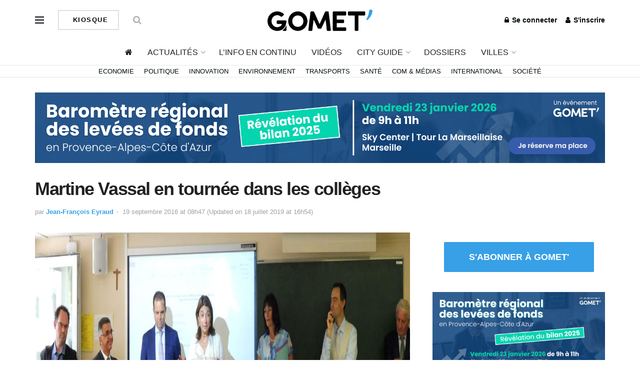

--- FILE ---
content_type: text/html; charset=UTF-8
request_url: https://gomet.net/education-martine-vassal-en-tournee-dans-les-colleges/
body_size: 40119
content:
<!doctype html> <!--[if lt IE 7]> <html class="no-js lt-ie9 lt-ie8 lt-ie7" lang="fr-FR" prefix="og: https://ogp.me/ns#"> <![endif]--> <!--[if IE 7]>    <html class="no-js lt-ie9 lt-ie8" lang="fr-FR" prefix="og: https://ogp.me/ns#"> <![endif]--> <!--[if IE 8]>    <html class="no-js lt-ie9" lang="fr-FR" prefix="og: https://ogp.me/ns#"> <![endif]--> <!--[if IE 9]>    <html class="no-js lt-ie10" lang="fr-FR" prefix="og: https://ogp.me/ns#"> <![endif]--> <!--[if gt IE 8]><!--> <html class="no-js" lang="fr-FR" prefix="og: https://ogp.me/ns#"> <!--<![endif]--><head><meta http-equiv="Content-Type" content="text/html; charset=UTF-8" /><meta name='viewport' content='width=device-width, initial-scale=1, user-scalable=yes' /><link rel="profile" href="http://gmpg.org/xfn/11" /><link rel="pingback" href="https://gomet.net/xmlrpc.php" /><style>img:is([sizes="auto" i],[sizes^="auto," i]){contain-intrinsic-size:3000px 1500px}</style> <script type="text/javascript">var jnews_ajax_url = '/?ajax-request=jnews'</script> <script type="text/javascript">;window.jnews=window.jnews||{},window.jnews.library=window.jnews.library||{},window.jnews.library=function(){"use strict";var t=this;t.win=window,t.doc=document,t.globalBody=t.doc.getElementsByTagName("body")[0],t.globalBody=t.globalBody?t.globalBody:t.doc,t.win.jnewsDataStorage=t.win.jnewsDataStorage||{_storage:new WeakMap,put:function(t,e,n){this._storage.has(t)||this._storage.set(t,new Map),this._storage.get(t).set(e,n)},get:function(t,e){return this._storage.get(t).get(e)},has:function(t,e){return this._storage.has(t)&&this._storage.get(t).has(e)},remove:function(t,e){var n=this._storage.get(t).delete(e);return 0===!this._storage.get(t).size&&this._storage.delete(t),n}},t.windowWidth=function(){return t.win.innerWidth||t.docEl.clientWidth||t.globalBody.clientWidth},t.windowHeight=function(){return t.win.innerHeight||t.docEl.clientHeight||t.globalBody.clientHeight},t.requestAnimationFrame=t.win.requestAnimationFrame||t.win.webkitRequestAnimationFrame||t.win.mozRequestAnimationFrame||t.win.msRequestAnimationFrame||window.oRequestAnimationFrame||function(t){return setTimeout(t,1e3/60)},t.cancelAnimationFrame=t.win.cancelAnimationFrame||t.win.webkitCancelAnimationFrame||t.win.webkitCancelRequestAnimationFrame||t.win.mozCancelAnimationFrame||t.win.msCancelRequestAnimationFrame||t.win.oCancelRequestAnimationFrame||function(t){clearTimeout(t)},t.classListSupport="classList"in document.createElement("_"),t.hasClass=t.classListSupport?function(t,e){return t.classList.contains(e)}:function(t,e){return t.className.indexOf(e)>=0},t.addClass=t.classListSupport?function(e,n){t.hasClass(e,n)||e.classList.add(n)}:function(e,n){t.hasClass(e,n)||(e.className+=" "+n)},t.removeClass=t.classListSupport?function(e,n){t.hasClass(e,n)&&e.classList.remove(n)}:function(e,n){t.hasClass(e,n)&&(e.className=e.className.replace(n,""))},t.objKeys=function(t){var e=[];for(var n in t)Object.prototype.hasOwnProperty.call(t,n)&&e.push(n);return e},t.isObjectSame=function(t,e){var n=!0;return JSON.stringify(t)!==JSON.stringify(e)&&(n=!1),n},t.extend=function(){for(var t,e,n,i=arguments[0]||{},o=1,a=arguments.length;o<a;o++)if(null!==(t=arguments[o]))for(e in t)i!==(n=t[e])&&void 0!==n&&(i[e]=n);return i},t.dataStorage=t.win.jnewsDataStorage,t.isVisible=function(t){return 0!==t.offsetWidth&&0!==t.offsetHeight||t.getBoundingClientRect().length},t.getHeight=function(t){return t.offsetHeight||t.clientHeight||t.getBoundingClientRect().height},t.getWidth=function(t){return t.offsetWidth||t.clientWidth||t.getBoundingClientRect().width},t.supportsPassive=!1;try{var e=Object.defineProperty({},"passive",{get:function(){t.supportsPassive=!0}});"createEvent"in t.doc?t.win.addEventListener("test",null,e):"fireEvent"in t.doc&&t.win.attachEvent("test",null)}catch(t){}t.passiveOption=!!t.supportsPassive&&{passive:!0},t.addEvents=function(e,n,i){for(var o in n){var a=["touchstart","touchmove"].indexOf(o)>=0&&!i&&t.passiveOption;"createEvent"in t.doc?e.addEventListener(o,n[o],a):"fireEvent"in t.doc&&e.attachEvent("on"+o,n[o])}},t.removeEvents=function(e,n){for(var i in n)"createEvent"in t.doc?e.removeEventListener(i,n[i]):"fireEvent"in t.doc&&e.detachEvent("on"+i,n[i])},t.triggerEvents=function(e,n,i){var o;i=i||{detail:null};return"createEvent"in t.doc?(!(o=t.doc.createEvent("CustomEvent")||new CustomEvent(n)).initCustomEvent||o.initCustomEvent(n,!0,!1,i),void e.dispatchEvent(o)):"fireEvent"in t.doc?((o=t.doc.createEventObject()).eventType=n,void e.fireEvent("on"+o.eventType,o)):void 0},t.getParents=function(e,n){void 0===n&&(n=t.doc);for(var i=[],o=e.parentNode,a=!1;!a;)if(o){var s=o;s.querySelectorAll(n).length?a=!0:(i.push(s),o=s.parentNode)}else i=[],a=!0;return i},t.forEach=function(t,e,n){for(var i=0,o=t.length;i<o;i++)e.call(n,t[i],i)},t.getText=function(t){return t.innerText||t.textContent},t.setText=function(t,e){var n="object"==typeof e?e.innerText||e.textContent:e;t.innerText&&(t.innerText=n),t.textContent&&(t.textContent=n)},t.httpBuildQuery=function(e){return t.objKeys(e).reduce(function e(n){var i=arguments.length>1&&void 0!==arguments[1]?arguments[1]:null;return function(o,a){var s=n[a];a=encodeURIComponent(a);var r=i?"".concat(i,"[").concat(a,"]"):a;return null==s||"function"==typeof s?(o.push("".concat(r,"=")),o):["number","boolean","string"].includes(typeof s)?(o.push("".concat(r,"=").concat(encodeURIComponent(s))),o):(o.push(t.objKeys(s).reduce(e(s,r),[]).join("&")),o)}}(e),[]).join("&")},t.scrollTo=function(e,n,i){function o(t,e,n){this.start=this.position(),this.change=t-this.start,this.currentTime=0,this.increment=20,this.duration=void 0===n?500:n,this.callback=e,this.finish=!1,this.animateScroll()}return Math.easeInOutQuad=function(t,e,n,i){return(t/=i/2)<1?n/2*t*t+e:-n/2*(--t*(t-2)-1)+e},o.prototype.stop=function(){this.finish=!0},o.prototype.move=function(e){t.doc.documentElement.scrollTop=e,t.globalBody.parentNode.scrollTop=e,t.globalBody.scrollTop=e},o.prototype.position=function(){return t.doc.documentElement.scrollTop||t.globalBody.parentNode.scrollTop||t.globalBody.scrollTop},o.prototype.animateScroll=function(){this.currentTime+=this.increment;var e=Math.easeInOutQuad(this.currentTime,this.start,this.change,this.duration);this.move(e),this.currentTime<this.duration&&!this.finish?t.requestAnimationFrame.call(t.win,this.animateScroll.bind(this)):this.callback&&"function"==typeof this.callback&&this.callback()},new o(e,n,i)},t.unwrap=function(e){var n,i=e;t.forEach(e,(function(t,e){n?n+=t:n=t})),i.replaceWith(n)},t.performance={start:function(t){performance.mark(t+"Start")},stop:function(t){performance.mark(t+"End"),performance.measure(t,t+"Start",t+"End")}},t.fps=function(){var e=0,n=0,i=0;!function(){var o=e=0,a=0,s=0,r=document.getElementById("fpsTable"),c=function(e){void 0===document.getElementsByTagName("body")[0]?t.requestAnimationFrame.call(t.win,(function(){c(e)})):document.getElementsByTagName("body")[0].appendChild(e)};null===r&&((r=document.createElement("div")).style.position="fixed",r.style.top="120px",r.style.left="10px",r.style.width="100px",r.style.height="20px",r.style.border="1px solid black",r.style.fontSize="11px",r.style.zIndex="100000",r.style.backgroundColor="white",r.id="fpsTable",c(r));var l=function(){i++,n=Date.now(),(a=(i/(s=(n-e)/1e3)).toPrecision(2))!=o&&(o=a,r.innerHTML=o+"fps"),1<s&&(e=n,i=0),t.requestAnimationFrame.call(t.win,l)};l()}()},t.instr=function(t,e){for(var n=0;n<e.length;n++)if(-1!==t.toLowerCase().indexOf(e[n].toLowerCase()))return!0},t.winLoad=function(e,n){function i(i){if("complete"===t.doc.readyState||"interactive"===t.doc.readyState)return!i||n?setTimeout(e,n||1):e(i),1}i()||t.addEvents(t.win,{load:i})},t.docReady=function(e,n){function i(i){if("complete"===t.doc.readyState||"interactive"===t.doc.readyState)return!i||n?setTimeout(e,n||1):e(i),1}i()||t.addEvents(t.doc,{DOMContentLoaded:i})},t.fireOnce=function(){t.docReady((function(){t.assets=t.assets||[],t.assets.length&&(t.boot(),t.load_assets())}),50)},t.boot=function(){t.length&&t.doc.querySelectorAll("style[media]").forEach((function(t){"not all"==t.getAttribute("media")&&t.removeAttribute("media")}))},t.create_js=function(e,n){var i=t.doc.createElement("script");switch(i.setAttribute("src",e),n){case"defer":i.setAttribute("defer",!0);break;case"async":i.setAttribute("async",!0);break;case"deferasync":i.setAttribute("defer",!0),i.setAttribute("async",!0)}t.globalBody.appendChild(i)},t.load_assets=function(){"object"==typeof t.assets&&t.forEach(t.assets.slice(0),(function(e,n){var i="";e.defer&&(i+="defer"),e.async&&(i+="async"),t.create_js(e.url,i);var o=t.assets.indexOf(e);o>-1&&t.assets.splice(o,1)})),t.assets=jnewsoption.au_scripts=window.jnewsads=[]},t.docReady((function(){t.globalBody=t.globalBody==t.doc?t.doc.getElementsByTagName("body")[0]:t.globalBody,t.globalBody=t.globalBody?t.globalBody:t.doc}))},window.jnews.library=new window.jnews.library;</script> <title>Martine Vassal en tournée dans les collèges - Gomet&#039;</title><style id="rocket-critical-css">:root{--wp-admin-theme-color:#007cba;--wp-admin-theme-color-darker-10:#006ba1;--wp-admin-theme-color-darker-20:#005a87;--wp-admin-border-width-focus:2px}@media (-webkit-min-device-pixel-ratio:2),(min-resolution:192dpi){:root{--wp-admin-border-width-focus:1.5px}}:root{--wp-admin-theme-color:#007cba;--wp-admin-theme-color-darker-10:#006ba1;--wp-admin-theme-color-darker-20:#005a87;--wp-admin-border-width-focus:2px}@media (-webkit-min-device-pixel-ratio:2),(min-resolution:192dpi){:root{--wp-admin-border-width-focus:1.5px}}:root{--wp-admin-theme-color:#007cba;--wp-admin-theme-color-darker-10:#006ba1;--wp-admin-theme-color-darker-20:#005a87;--wp-admin-border-width-focus:2px}@media (-webkit-min-device-pixel-ratio:2),(min-resolution:192dpi){:root{--wp-admin-border-width-focus:1.5px}}:root{--wp-admin-theme-color:#007cba;--wp-admin-theme-color-darker-10:#006ba1;--wp-admin-theme-color-darker-20:#005a87;--wp-admin-border-width-focus:2px}@media (-webkit-min-device-pixel-ratio:2),(min-resolution:192dpi){:root{--wp-admin-border-width-focus:1.5px}}:root{--wp-admin-theme-color:#007cba;--wp-admin-theme-color-darker-10:#006ba1;--wp-admin-theme-color-darker-20:#005a87;--wp-admin-border-width-focus:2px}@media (-webkit-min-device-pixel-ratio:2),(min-resolution:192dpi){:root{--wp-admin-border-width-focus:1.5px}}.vc_separator .vc_sep_holder{height:1px;position:relative;-webkit-box-flex:1;-webkit-flex:1 1 auto;-ms-flex:1 1 auto;flex:1 1 auto;min-width:10%}.vc_separator .vc_sep_holder .vc_sep_line{height:1px;border-top:1px solid #ebebeb;display:block;position:relative;top:1px;width:100%}.vc_separator.vc_separator_no_text:not(.vc_sep_shadow) .vc_sep_holder_r{display:none}.vc_separator.vc_sep_color_white .vc_sep_line{border-color:#fff}@font-face{font-family:FontAwesome;src:url(https://gomet.net/wp-content/themes/jnews/assets/dist/font/fontawesome-webfont.eot);src:url(https://gomet.net/wp-content/themes/jnews/assets/dist/font/fontawesome-webfont.eot?#iefix&v=4.7.0) format("embedded-opentype"),url(https://gomet.net/wp-content/themes/jnews/assets/dist/font/fontawesome-webfont.woff2) format("woff2"),url(https://gomet.net/wp-content/themes/jnews/assets/dist/font/fontawesome-webfont.woff) format("woff"),url(https://gomet.net/wp-content/themes/jnews/assets/dist/font/fontawesome-webfont.ttf) format("truetype"),url(https://gomet.net/wp-content/themes/jnews/assets/dist/font/fontawesome-webfont.svg#fontawesomeregular) format("svg");font-weight:400;font-style:normal;font-display:swap}.fa{display:inline-block;font:normal normal normal 14px/1 FontAwesome;font-size:inherit;text-rendering:auto;-webkit-font-smoothing:antialiased;-moz-osx-font-smoothing:grayscale}.fa-search:before{content:"\F002"}.fa-user:before{content:"\F007"}.fa-home:before{content:"\F015"}.fa-lock:before{content:"\F023"}.fa-shopping-cart:before{content:"\F07A"}.fa-twitter:before{content:"\F099"}.fa-bars:before{content:"\F0C9"}.fa-linkedin:before{content:"\F0E1"}.fa-angle-up:before{content:"\F106"}.fa-facebook-official:before{content:"\F230"}@font-face{font-family:jegicon;src:url(https://gomet.net/wp-content/themes/jnews/assets/dist/font/jegicon.eot);src:url(https://gomet.net/wp-content/themes/jnews/assets/dist/font/jegicon.eot?#iefix) format("embedded-opentype"),url(https://gomet.net/wp-content/themes/jnews/assets/dist/font/jegicon.woff) format("woff"),url(https://gomet.net/wp-content/themes/jnews/assets/dist/font/jegicon.ttf) format("truetype"),url(https://gomet.net/wp-content/themes/jnews/assets/dist/font/jegicon.svg#jegicon) format("svg");font-weight:400;font-style:normal;font-display:swap}[class^=jegicon-]:before{font-family:jegicon!important;font-style:normal!important;font-weight:400!important;font-variant:normal!important;text-transform:none!important;speak:none;line-height:1;-webkit-font-smoothing:antialiased;-moz-osx-font-smoothing:grayscale}.jegicon-cross:before{content:"d"}.mfp-hide{display:none!important}button::-moz-focus-inner{padding:0;border:0}a,body,div,form,h1,h3,html,i,iframe,img,label,li,p,span,ul{margin:0;padding:0;border:0;font-size:100%;font:inherit;vertical-align:baseline}body{line-height:1}ul{list-style:none}body{color:#53585c;background:#fff;font-family:Helvetica Neue,Helvetica,Roboto,Arial,sans-serif;font-size:14px;line-height:1.6em;-webkit-font-smoothing:antialiased;-moz-osx-font-smoothing:grayscale;overflow-anchor:none}body,html{height:100%;margin:0}::-webkit-selection{background:#fde69a;color:#212121;text-shadow:none}a{color:#f70d28;text-decoration:none}img{vertical-align:middle}img{max-width:100%;-ms-interpolation-mode:bicubic;height:auto}button,input,label{font:inherit}[class*=jeg_] .fa{font-family:FontAwesome}.clearfix:after,.container:after,.row:after{content:"";display:table;clear:both}h1,h3{color:#212121;text-rendering:optimizeLegibility}h1{font-size:2.25em;margin:.67em 0 .5em;line-height:1.25;letter-spacing:-.02em}h3{font-size:1.563em;margin:1em 0 .5em;line-height:1.4}i{font-style:italic}p{margin:0 0 1.75em;text-rendering:optimizeLegibility}@media (max-width:767px){.container{width:98%;width:calc(100% - 10px)}}@media (max-width:479px){.container{width:100%}}@media (min-width:768px){.container{max-width:750px}}@media (min-width:992px){.container{max-width:970px}}@media (min-width:1200px){.container{max-width:1170px}}.container{padding-right:15px;padding-left:15px;margin-right:auto;margin-left:auto}.row{margin-right:-15px;margin-left:-15px}.col-md-4,.col-md-8{position:relative;min-height:1px;padding-right:15px;padding-left:15px}@media (min-width:992px){.col-md-4,.col-md-8{float:left}.col-md-8{width:66.66666667%}.col-md-4{width:33.33333333%}}*,:after,:before{box-sizing:border-box}.jeg_viewport{position:relative}.jeg_container{width:auto;margin:0 auto;padding:0}.jeg_content{background:#fff}.jeg_content{padding:30px 0 40px}.jeg_sidebar{padding-left:30px}.theiaStickySidebar{-webkit-backface-visibility:hidden}.post-ajax-overlay{position:absolute;top:0;left:0;right:0;bottom:0;background:#f5f5f5;display:none;z-index:5}.post-ajax-overlay .jnews_preloader_circle_outer{position:fixed;width:100%;top:50%;left:0;margin-left:170px}.post-ajax-overlay .jeg_preloader.dot{position:fixed;top:50%;margin-top:40px;margin-left:170px;left:50%}.post-ajax-overlay .jeg_preloader.square{position:fixed;top:50%;margin-top:0;left:50%;margin-left:170px}input:not([type=submit]){display:inline-block;background:#fff;border:1px solid #e0e0e0;border-radius:0;padding:7px 14px;height:40px;outline:none;font-size:14px;font-weight:300;margin:0;width:100%;max-width:100%;box-shadow:none}input[type=checkbox]{width:auto;height:auto;line-height:inherit;display:inline}.btn,.button,input[type=submit]{border:none;border-radius:0;background:#f70d28;color:#fff;padding:0 20px;line-height:40px;height:40px;display:inline-block;text-transform:uppercase;font-size:13px;font-weight:700;letter-spacing:1px;outline:0;-webkit-appearance:none}.jeg_header{position:relative}.jeg_header .container{height:100%}.jeg_nav_row{position:relative;-js-display:flex;display:-ms-flexbox;display:flex;-ms-flex-flow:row nowrap;flex-flow:row nowrap;-ms-flex-align:center;align-items:center;-ms-flex-pack:justify;justify-content:space-between;height:100%}.jeg_nav_grow{-webkit-box-flex:1;-ms-flex:1;flex:1}.jeg_nav_normal{-webkit-box-flex:0 0 auto;-ms-flex:0 0 auto;flex:0 0 auto}.item_wrap{width:100%;display:inline-block;display:-ms-flexbox;display:flex;-ms-flex-flow:row wrap;flex-flow:row wrap;-ms-flex-align:center;align-items:center}.jeg_nav_left{margin-right:auto}.jeg_nav_right{margin-left:auto}.jeg_nav_center{margin:0 auto}.jeg_nav_alignleft{justify-content:flex-start}.jeg_nav_alignright{justify-content:flex-end}.jeg_nav_aligncenter{justify-content:center}.jeg_midbar{background-color:#fff;height:140px;position:relative;z-index:10;border-bottom:0 solid #e8e8e8}.jeg_midbar .jeg_nav_item{padding:0 14px}.jeg_navbar{background:#fff;position:relative;border-top:0 solid #e8e8e8;border-bottom:1px solid #e8e8e8;line-height:50px;z-index:9;box-sizing:content-box}.jeg_navbar:first-child{z-index:10}.jeg_navbar .jeg_nav_item{padding:0 14px}.jeg_nav_item:first-child{padding-left:0}.jeg_nav_item:last-child{padding-right:0}.jeg_featured{margin-bottom:30px}.jeg_logo{position:relative}.site-title{margin:0;padding:0;line-height:1;font-size:60px;letter-spacing:-.02em}.jeg_mobile_logo .site-title{font-size:34px}.site-title a{display:block;color:#212121}.jeg_logo img{height:auto;image-rendering:optimizeQuality;display:block}.jeg_nav_left .jeg_logo{margin-right:7px}.btn.outline{color:inherit;letter-spacing:1.5px;line-height:36px;height:auto;background:transparent;border:2px solid #e0e0e0}.btn .fa{margin-right:2px;font-size:14px}.jeg_nav_account{position:relative}.jeg_accountlink{float:left}.jeg_accountlink:last-child{padding-right:0}.jeg_accountlink li{position:static!important}.jeg_accountlink li .fa{margin-right:2px}.jeg_nav_icon{display:-webkit-box;display:-ms-flexbox;display:flex;-webkit-box-align:center;-ms-flex-align:center;align-items:center}.jeg_nav_icon .jeg_mobile_toggle{color:#212121;display:block;position:relative;width:18px;height:14px}.jeg_nav_icon .jeg_mobile_toggle span{position:absolute;width:100%;height:2px;left:0;border-top:2px solid}.jeg_nav_icon .jeg_mobile_toggle span:first-child{top:0}.jeg_nav_icon .jeg_mobile_toggle span:nth-child(2){top:50%;margin-top:-1px}.jeg_nav_icon .jeg_mobile_toggle span:nth-child(3){bottom:0}.jeg_search_wrapper{position:relative}.jeg_search_wrapper .jeg_search_form{display:block;position:relative;line-height:normal;min-width:60%}.jeg_search_toggle{color:#212121;display:block;text-align:center}.jeg_midbar .jeg_search_toggle{font-size:18px;min-width:16px;line-height:50px}.jeg_search_wrapper .jeg_search_input{width:100%;vertical-align:middle;height:40px;padding:.5em 30px .5em 14px}.jeg_search_wrapper .jeg_search_button{color:#212121;background:transparent;border:0;font-size:14px;outline:none;position:absolute;height:auto;min-height:unset;line-height:normal;top:0;bottom:0;right:0;padding:0 10px}.jeg_search_no_expand .jeg_search_toggle{display:none}.jeg_search_no_expand.round .jeg_search_input{border-radius:33px;padding:.5em 15px}.jeg_search_no_expand.round .jeg_search_button{padding-right:12px}.jeg_midbar .jeg_search_wrapper .jeg_search_button{padding-right:15px}.jeg_search_popup_expand .jeg_search_form{display:block;opacity:0;visibility:hidden;position:absolute;top:100%;right:-4px;text-align:center;width:325px;background:#fff;border:1px solid #eee;padding:0;height:0;z-index:12;box-shadow:0 1px 4px rgba(0,0,0,.09)}.jeg_search_popup_expand .jeg_search_form:before{border-color:transparent transparent #fff;border-style:solid;border-width:0 8px 8px;content:"";right:16px;position:absolute;top:-8px;z-index:98}.jeg_search_popup_expand .jeg_search_form:after{border-color:transparent transparent #eaeaea;border-style:solid;border-width:0 9px 9px;content:"";right:15px;position:absolute;top:-9px;z-index:97}.jeg_search_popup_expand .jeg_search_input{width:100%;box-shadow:inset 0 0 15px 0 rgba(0,0,0,.08)}.jeg_search_popup_expand .jeg_search_button{color:#888;position:absolute;top:0;bottom:0;right:20px}.jeg_midbar .jeg_search_popup_expand:last-child .jeg_search_form,.jeg_midbar .jeg_search_popup_expand:last-child .jeg_search_result{right:-18px}.jeg_midbar .jeg_search_popup_expand .jeg_search_form:before{right:17px}.jeg_midbar .jeg_search_popup_expand .jeg_search_form:after{right:16px}.jeg_midbar .jeg_nav_left .jeg_search_popup_expand .jeg_search_form,.jeg_midbar .jeg_nav_left .jeg_search_popup_expand .jeg_search_result{right:auto;left:-4px}.jeg_midbar .jeg_nav_left .jeg_search_popup_expand .jeg_search_form:before{right:auto;left:16px}.jeg_midbar .jeg_nav_left .jeg_search_popup_expand .jeg_search_form:after{right:auto;left:15px}.jeg_nav_left .jeg_search_popup_expand .jeg_search_form,.jeg_nav_left .jeg_search_popup_expand .jeg_search_result{right:auto;left:0}.jeg_search_hide{display:none}.jeg_search_result{opacity:0;visibility:hidden;position:absolute;top:100%;right:-4px;width:325px;background:#fff;border:1px solid #eee;padding:0;height:0;line-height:1;z-index:9;box-shadow:0 1px 4px rgba(0,0,0,.09)}.jeg_header .jeg_search_result{z-index:10}.jeg_nav_left .jeg_search_result{right:auto;left:0}.jeg_search_no_expand .jeg_search_result{margin-top:0;opacity:1;visibility:visible;height:auto;min-width:100%;right:0}.jeg_search_result.with_result .search-all-button{overflow:hidden}.jeg_search_result .search-link{display:none;text-align:center;font-size:12px;padding:12px 15px;border-top:1px solid #eee}.jeg_search_result .search-link .fa{margin-right:5px}.jeg_search_result.with_result .search-all-button{display:block}.jeg_popup{position:relative;background:#fff;padding:35px;width:auto;max-width:380px;margin:20px auto}.jeg_popupform{text-align:center}.jeg_popupform .input_field{margin-bottom:1em}.jeg_popupform h3{font-size:22px;font-weight:700;margin-bottom:.5em}.jeg_popupform input:not([type=submit]){font-size:16px;height:48px;border-radius:3px;text-align:center}.jeg_popupform .button{font-size:16px;height:48px;border-radius:3px;text-transform:none;letter-spacing:normal;width:100%}.jeg_popupform .input_field.remember_me{text-align:left;margin:25px 0}.jeg_popupform .input_field.remember_me input[type=checkbox]{height:auto}.bottom_links{font-size:13px;text-align:left;color:#a0a0a0}.bottom_links .jeg_popuplink{float:right;font-weight:700}.bottom_links .forgot{float:left;color:#a0a0a0;font-weight:400}.jeg_menu>li{position:relative;float:left;text-align:left;padding-right:1.2em}.jeg_menu>li:last-child{padding-right:0}.jeg_midbar .jeg_menu:not(.jeg_main_menu)>li>a,.jeg_navbar .jeg_menu:not(.jeg_main_menu)>li>a{color:#212121;font-weight:bolder;line-height:50px}.jeg_menu li li{position:relative;line-height:20px}.jeg_menu li>ul{background:#fff;position:absolute;display:none;top:100%;left:0;min-width:15em;text-align:left;z-index:11;white-space:nowrap;box-shadow:0 0 2px rgba(0,0,0,.1),0 20px 40px rgba(0,0,0,.18)}.jeg_menu li>ul li a{padding:8px 16px;font-size:13px;color:#7b7b7b;border-bottom:1px solid #eee}.jeg_menu li>ul>li:last-child>a{border-bottom:0}.sf-arrows .sf-with-ul:after{color:#a0a0a0;content:"\F107";display:inline-block;margin-left:5px;margin-right:-3px;font:normal normal normal 12px/1 FontAwesome;font-size:inherit;text-rendering:auto;-webkit-font-smoothing:antialiased;-moz-osx-font-smoothing:grayscale}.jeg_menu a{display:block}.jeg_menu a{position:relative}.jeg_main_menu>li{margin:0;padding:0;list-style:none;float:left}.jeg_main_menu>li>a{color:#212121;display:block;position:relative;padding:0 16px;margin:0;font-size:1em;font-weight:700;line-height:50px;text-transform:uppercase;white-space:nowrap}.jeg_menu_style_1>li{padding-right:22px;line-height:50px}.jeg_menu_style_1>li:last-child{padding-right:0}.jeg_menu_style_1>li>a{display:inline-block;padding:6px 0;margin:0;line-height:normal}.jeg_menu_style_1>li>a:before{content:"";position:absolute;bottom:0;width:0;height:2px;background:#f70d28;opacity:0}.jeg_navbar_mobile_wrapper,.jeg_navbar_mobile_wrapper .sticky_blankspace{display:none}.jeg_stickybar{position:fixed;top:0;left:auto;width:100%;z-index:9997;margin:0 auto;opacity:0;visibility:hidden}.jeg_stickybar[data-mode=fixed]{-webkit-transform:translate3d(0,-130%,0);transform:translate3d(0,-130%,0)}.jeg_stickybar .jeg_logo img{width:auto;max-height:36px}.module-preloader,.newsfeed_preloader{position:absolute;top:0;bottom:0;left:0;right:0;margin:auto;width:16px;height:16px}.jeg_preloader span{height:16px;width:16px;background-color:#999;-webkit-animation:c 1.4s infinite ease-in-out both;animation:c 1.4s infinite ease-in-out both;position:absolute;top:0;border-radius:100%}.jeg_preloader span:first-of-type{left:-22px;-webkit-animation-delay:-.32s;animation-delay:-.32s}.jeg_preloader span:nth-of-type(2){-webkit-animation-delay:-.16s;animation-delay:-.16s}.jeg_preloader span:last-of-type{left:22px}@-webkit-keyframes c{0%,80%,to{-webkit-transform:scale(0);opacity:0}40%{-webkit-transform:scale(1);opacity:1}}@keyframes c{0%,80%,to{-webkit-transform:scale(0);transform:scale(0);opacity:0}40%{-webkit-transform:scale(1);transform:scale(1);opacity:1}}.jeg_navbar_mobile{display:none;position:relative;background:#fff;box-shadow:0 2px 6px rgba(0,0,0,.1);top:0;transform:translateZ(0)}.jeg_navbar_mobile .container{width:100%;height:100%}.jeg_mobile_bottombar{border-style:solid;height:60px;line-height:60px}.jeg_mobile_bottombar .jeg_nav_item{padding:0 10px}.jeg_navbar_mobile .jeg_nav_left .jeg_nav_item:first-child{padding-left:0}.jeg_navbar_mobile .jeg_nav_right .jeg_nav_item:last-child{padding-right:0}.jeg_navbar_mobile .jeg_search_toggle,.jeg_navbar_mobile .toggle_btn{color:#212121;font-size:22px;display:block}.jeg_mobile_logo a{display:block}.jeg_mobile_logo img{width:auto;max-height:40px;display:block}.jeg_aside_copyright{font-size:11px;color:#757575;letter-spacing:.5px}.jeg_aside_copyright a{color:inherit;border-bottom:1px solid #aaa}.jeg_aside_copyright p{margin-bottom:1.2em}.jeg_aside_copyright p:last-child{margin-bottom:0}.jeg_navbar_mobile .jeg_search_wrapper{position:static}.jeg_navbar_mobile .jeg_search_popup_expand{float:none}.jeg_navbar_mobile .jeg_search_popup_expand .jeg_search_form:after,.jeg_navbar_mobile .jeg_search_popup_expand .jeg_search_form:before{display:none!important}.jeg_navbar_mobile .jeg_search_popup_expand .jeg_search_form{width:auto;border-left:0;border-right:0;left:-15px!important;right:-15px!important;padding:20px;-webkit-transform:none;transform:none}.jeg_navbar_mobile .jeg_search_popup_expand .jeg_search_result{margin-top:84px;width:auto;left:-15px!important;right:-15px!important;border:0}.jeg_navbar_mobile .jeg_search_form .jeg_search_button{font-size:18px}.jeg_navbar_mobile .jeg_search_wrapper .jeg_search_input{font-size:18px;padding:.5em 40px .5em 15px;height:42px}.jeg_mobile_wrapper .jeg_search_no_expand .jeg_search_input{box-shadow:inset 0 2px 2px rgba(0,0,0,.05)}.jeg_mobile_wrapper .jeg_search_result{width:100%;border-left:0;border-right:0;right:0}.jeg_bg_overlay{content:"";display:block;position:fixed;width:100%;top:0;bottom:0;background:#000;background:linear-gradient(180deg,#000,#434343);opacity:0;z-index:9998;visibility:hidden}.jeg_mobile_wrapper{opacity:0;display:block;position:fixed;top:0;left:0;background:#fff;width:320px;height:100%;overflow-x:hidden;overflow-y:auto;z-index:9999;-webkit-transform:translate3d(-100%,0,0);transform:translate3d(-100%,0,0)}.jeg_menu_close{position:fixed;top:15px;right:15px;padding:0;font-size:16px;color:#fff;opacity:0;visibility:hidden;-webkit-transform:rotate(-90deg);transform:rotate(-90deg);z-index:9999}@media only screen and (min-width:1023px){.jeg_menu_close{font-size:20px;padding:20px}}.jeg_mobile_wrapper .nav_wrap{min-height:100%;display:flex;flex-direction:column;position:relative}.jeg_mobile_wrapper .nav_wrap:before{content:"";position:absolute;top:0;left:0;right:0;bottom:0;min-height:100%;z-index:-1}.jeg_mobile_wrapper .item_main{flex:1}.jeg_mobile_wrapper .item_bottom{-webkit-box-pack:end;-ms-flex-pack:end;justify-content:flex-end}.jeg_aside_item{display:block;padding:20px;border-bottom:1px solid #eee}.item_bottom .jeg_aside_item{padding:10px 20px;border-bottom:0}.item_bottom .jeg_aside_item:first-child{padding-top:20px}.item_bottom .jeg_aside_item:last-child{padding-bottom:20px}.jeg_aside_item:last-child{border-bottom:0}.jeg_aside_item:after{content:"";display:table;clear:both}.jeg_mobile_profile{position:relative}.jeg_mobile_profile:first-child{padding-top:30px}.jeg_mobile_profile .jeg_accountlink{float:none}.jeg_mobile_profile .jeg_accountlink li:not(:last-child){margin-right:15px;float:left}.jeg_mobile_profile .jeg_accountlink li a{line-height:30px;text-transform:uppercase;font-weight:700;font-size:14px}.jeg_navbar_mobile_wrapper{position:relative;z-index:9}.jeg_mobile_menu li a{color:#212121;margin-bottom:15px;display:block;font-size:18px;line-height:1.444em;font-weight:700;position:relative}.jeg_mobile_menu ul{padding-bottom:10px}.jeg_mobile_menu ul li a{color:#757575;font-size:15px;font-weight:400;margin-bottom:12px;padding-bottom:5px;border-bottom:1px solid #eee}.jeg_mobile_menu.sf-arrows .sf-with-ul:after{font-size:14px;position:absolute;right:15px;top:50%;margin-top:-6px;width:auto;text-align:center;content:"f";font-family:jegicon;-webkit-font-smoothing:antialiased;-moz-osx-font-smoothing:grayscale}.module-overlay{width:100%;height:100%;position:absolute;top:0;left:0;background:hsla(0,0%,100%,.9);display:none;z-index:5}.module-preloader{position:absolute;top:0;bottom:0;left:0;right:0;margin:auto;width:16px;height:16px}.jeg_post_title{letter-spacing:-.02em}.jeg_post_meta{font-size:11px;text-transform:uppercase;color:#a0a0a0}.jeg_post_meta a{color:inherit;font-weight:700}.jeg_meta_author a{color:#f70d28}.jeg_post_meta>div{display:inline-block}.jeg_post_meta>div:not(:last-of-type){margin-right:1em}.thumbnail-container{position:relative;overflow:hidden;z-index:0}.thumbnail-container{display:block;height:0;background:#f7f7f7;background-position:50%;background-size:cover}.thumbnail-container>img{position:absolute;top:0;bottom:0;left:0;width:100%;min-height:100%;color:#a0a0a0;z-index:-1}.thumbnail-container.animate-lazy>img{opacity:0}.thumbnail-container:after{content:"";opacity:1;background:#f7f7f7 url(https://gomet.net/wp-content/themes/jnews/assets/dist/image/preloader.gif);background-position:50%;background-size:cover;position:absolute;height:100%;top:0;left:0;right:0;bottom:0;z-index:-2}.lazyloaded{opacity:1!important}.navigation_overlay{position:relative;height:48px;display:none}.jeg_ad{text-align:center}.jnews_header_top_ads{position:relative;background:#f5f5f5;z-index:9999}.widget{margin-bottom:40px}.jeg_sharelist{float:none;display:-ms-flexbox;display:flex;-ms-flex-wrap:wrap;flex-wrap:wrap;-ms-flex-align:start;align-items:flex-start}.jeg_share_button{margin-bottom:30px}.jeg_share_button a{float:left;width:44px;max-width:44px;height:38px;line-height:38px;white-space:nowrap;padding:0 10px;color:#fff;background:#212121;margin:0 5px 5px 0;border-radius:3px;text-align:center;display:-ms-flexbox;display:flex;-ms-flex:1;flex:1;-ms-flex-pack:center;justify-content:center;-webkit-backface-visibility:hidden;backface-visibility:hidden}.jeg_share_button a.expanded{width:auto;max-width:none;padding:0 12px}.jeg_share_button a>span{display:none;font-size:13px;font-weight:700;margin-left:10px}.jeg_share_button a.expanded>span{display:inline;position:relative}.jeg_share_button .fa{font-size:18px;color:#fff;line-height:inherit}.jeg_share_button .jeg_btn-facebook{background:#45629f}.jeg_share_button .jeg_btn-twitter{background:#5eb2ef}.jeg_share_button .jeg_btn-linkedin{background:#0083bb}@media only screen and (min-width:1024px){.with-share .content-inner{margin-left:90px}.jeg_share_button.share-float{position:absolute!important;left:0;top:0;margin-bottom:0}.jeg_share_button.share-float a.expanded>span{display:none}.jeg_share_button.share-float .jeg_sharelist{display:block}.jeg_share_button.share-float a{display:block;margin:0;border-radius:0;width:56px;max-width:none;height:48px;line-height:48px;float:none}.jeg_share_button.share-float .fa{font-size:20px}}.content-inner>*{padding-left:0;padding-right:0}.jscroll-to-top{position:fixed;right:30px;bottom:30px;-webkit-backface-visibility:hidden;visibility:hidden;opacity:0;-webkit-transform:translate3d(0,30px,0);transform:translate3d(0,30px,0);z-index:11}.jscroll-to-top>a{color:#a0a0a0;font-size:30px;display:block;width:46px;border-radius:5px;height:46px;line-height:44px;background:hsla(0,0%,71%,.15);border:1px solid rgba(0,0,0,.11);box-shadow:inset 0 0 0 1px hsla(0,0%,100%,.1),0 2px 6px rgba(0,0,0,.1);text-align:center;opacity:.8}@media only screen and (max-width:1024px){.jscroll-to-top{bottom:50px}}.preloader_type .jeg_preloader{display:none}.preloader_type{width:100%;height:100%;position:relative}.preloader_type.preloader_dot .jeg_preloader.dot{display:block}.jnews_preloader_circle_outer{position:absolute;width:100%;top:50%;margin-top:-30px}.jnews_preloader_circle_inner{margin:0 auto;font-size:15px;position:relative;text-indent:-9999em;border-top:.4em solid rgba(0,0,0,.2);border-right:.4em solid rgba(0,0,0,.2);border-bottom:.4em solid rgba(0,0,0,.2);border-left:.4em solid rgba(0,0,0,.6);-webkit-transform:translateZ(0);transform:translateZ(0);-webkit-animation:w .9s infinite linear;animation:w .9s infinite linear}.jnews_preloader_circle_inner,.jnews_preloader_circle_inner:after{border-radius:50%;width:60px;height:60px}.jeg_square{display:inline-block;width:30px;height:30px;position:relative;border:4px solid #555;top:50%;animation:f 2s infinite ease}.jeg_square_inner{vertical-align:top;display:inline-block;width:100%;background-color:#555;animation:g 2s infinite ease-in}@-webkit-keyframes f{0%{-webkit-transform:rotate(0deg);transform:rotate(0deg)}25%{-webkit-transform:rotate(180deg);transform:rotate(180deg)}50%{-webkit-transform:rotate(180deg);transform:rotate(180deg)}75%{-webkit-transform:rotate(1turn);transform:rotate(1turn)}to{-webkit-transform:rotate(1turn);transform:rotate(1turn)}}@keyframes f{0%{-webkit-transform:rotate(0deg);transform:rotate(0deg)}25%{-webkit-transform:rotate(180deg);transform:rotate(180deg)}50%{-webkit-transform:rotate(180deg);transform:rotate(180deg)}75%{-webkit-transform:rotate(1turn);transform:rotate(1turn)}to{-webkit-transform:rotate(1turn);transform:rotate(1turn)}}@-webkit-keyframes g{0%{height:0%}25%{height:0%}50%{height:100%}75%{height:100%}to{height:0%}}@keyframes g{0%{height:0%}25%{height:0%}50%{height:100%}75%{height:100%}to{height:0%}}.g-recaptcha{margin-bottom:15px}.entry-header .jeg_post_title{color:#212121;font-weight:700;font-size:3em;line-height:1.15;margin:0 0 .4em;letter-spacing:-.04em}.entry-header{margin:0 0 30px}.entry-header .jeg_meta_container{position:relative}.entry-header .jeg_post_meta{font-size:13px;color:#a0a0a0;text-transform:none;display:block}.entry-header .jeg_post_meta_1{display:-webkit-box;display:-ms-flexbox;display:flex;-ms-align-items:center;align-items:center;align-content:flex-start}.entry-header .jeg_meta_author+.jeg_meta_date:before{content:"\2014";margin-right:10px}.entry-header .meta_right{text-align:right;flex:1 0 auto;margin-left:auto}.entry-header .meta_left>div{display:inline-block}.entry-header .meta_left>div:not(:last-of-type){margin-right:6px}.jeg_featured .wp-caption-text{margin:3px 0 0;text-align:right;font-size:11px;color:#a0a0a0}.entry-content{margin-bottom:30px;position:relative}.single .content-inner{color:#333;font-size:16px;line-height:1.625em;word-break:normal;-ms-word-wrap:break-word;word-wrap:break-word}.single .content-inner:after{content:"";display:table;clear:both}.entry-content:after{clear:both;content:"";display:block}.content-inner p{margin:0 0 1.25em}@media only screen and (max-width:1024px){.entry-header .jeg_post_title{font-size:2.4em}}@media only screen and (max-width:768px){.entry-header .jeg_post_title{font-size:2.4em!important;line-height:1.15!important}.entry-header,.jeg_featured,.jeg_share_button{margin-bottom:20px}.entry-content p{margin-bottom:1em}}@media only screen and (max-width:767px){.entry-header .jeg_post_title{font-size:32px!important}}@media only screen and (max-width:568px){.entry-header .jeg_meta_category{display:none!important}}@media only screen and (max-width:480px){.entry-header,.jeg_featured,.jeg_share_button,.jeg_share_button.share-float .jeg_sharelist{margin-bottom:15px}.jeg_share_button.share-float{margin-bottom:0}.entry-header .jeg_meta_category{display:none!important}}@-webkit-keyframes w{0%{-webkit-transform:rotate(0deg);transform:rotate(0deg)}to{-webkit-transform:rotate(1turn);transform:rotate(1turn)}}@keyframes w{0%{-webkit-transform:rotate(0deg);transform:rotate(0deg)}to{-webkit-transform:rotate(1turn);transform:rotate(1turn)}}@media only screen and (max-width:1024px){.jeg_header{display:none}.jeg_navbar_mobile,.jeg_navbar_mobile_wrapper{display:block}.jeg_navbar_mobile_wrapper{display:block}.jeg_sidebar{padding:0 15px!important}}@media only screen and (min-width:768px) and (max-width:1023px){.jeg_share_button a>span{font-size:11px}.jeg_share_button a{width:32px;max-width:32px;height:32px;line-height:32px}.jeg_share_button .fa{font-size:14px}}@media only screen and (max-width:767px){.jeg_content{padding:20px 0 30px}.jeg_sidebar .widget{margin-bottom:30px}}@media only screen and (max-width:568px){.jeg_share_button .fa{font-size:18px}.jeg_share_button a>span{margin-left:6px}}@media only screen and (max-width:480px){.jeg_share_button a>span{display:none!important}.jeg_share_button a{width:auto!important;max-width:none!important;height:32px;line-height:32px}.jeg_share_button .fa{font-size:14px}}@media only screen and (max-width:320px){.jeg_mobile_wrapper{width:275px}.jeg_mobile_menu li a{font-size:16px;margin-bottom:12px}.jeg_navbar_mobile .jeg_search_wrapper .jeg_search_input{font-size:16px;padding:.5em 35px .5em 12px;height:38px}.jeg_navbar_mobile .jeg_search_popup_expand .jeg_search_result{margin-top:80px}.jeg_navbar_mobile .jeg_search_form .jeg_search_button{font-size:16px}}@media only screen and (min-width:768px) and (max-width:1023px){.jeg_post_meta{font-size:10px}}@media only screen and (max-width:480px){.jeg_post_meta{font-size:10px;text-rendering:auto}}.jeg_singlepage{position:relative}.entry-header .jeg_post_title{font-size:36px!important}.entry-header .jeg_meta_author+.jeg_meta_date::before{content:"\0022C5";margin-right:4px}.entry-header .jeg_meta_author,.entry-header .jeg_meta_date{margin-right:4px}.jeg_post_title{line-height:1.2!important}.jeg_featured .wp-caption-text{font-size:12px}.wcp_subscription_page .wcp_subscription_cards>.jeg-vc-wrapper>.wp-block-column .price>.wpb_wrapper .from{-ms-grid-row:1;-ms-grid-column:1;-ms-grid-column-span:2;grid-area:from;height:20px}.wcp_subscription_page .wcp_subscription_cards>.jeg-vc-wrapper>.wp-block-column .price>.wpb_wrapper .number{-ms-grid-row:2;-ms-grid-row-span:2;-ms-grid-column:1;grid-area:number;height:40px}.wcp_subscription_page .wcp_subscription_cards>.jeg-vc-wrapper>.wp-block-column .price>.wpb_wrapper .by_month{-ms-grid-row:2;-ms-grid-column:2;grid-area:by_month;height:20px}.wcp_subscription_page .wcp_subscription_cards>.jeg-vc-wrapper>.wp-block-column .price>.wpb_wrapper .by_year{-ms-grid-row:3;-ms-grid-column:2;grid-area:by_year;height:30px}.jeg_header_wrapper .jeg_nav_left{-webkit-box-flex:1;-ms-flex:1 1 0px;flex:1 1 0}.jeg_header_wrapper .jeg_nav_center{-webkit-box-flex:1;-ms-flex:1 1 auto;flex:1 1 auto}.jeg_header_wrapper .jeg_nav_right{-webkit-box-flex:1;-ms-flex:1 1 0px;flex:1 1 0}.jeg_header .jeg_menu.jeg_main_menu>li{padding:0 15px}.jeg_header .jeg_menu.jeg_main_menu>li>a{font-weight:500;font-size:16px}.jeg_header .jeg_logo img{height:70px}.jeg_navbar_mobile_wrapper .jeg_mobile_logo img{max-height:30px}.wcp_submenu{border-bottom:1px solid #e5e9ea}@media only screen and (max-width:400px){.wcp_submenu{display:none}}.wcp_submenu ul{text-align:center}.wcp_submenu ul li{display:inline-block;margin:0 10px;padding:0}.wcp_submenu ul li a{font-weight:500;text-transform:uppercase;font-size:0.9em;color:#03090d}.selectShare-inner{position:absolute;display:none;z-index:1000;top:0;left:0}.select_share.jeg_share_button{position:relative;background:#fff;border-radius:5px;padding:0 5px;margin:0;-webkit-box-shadow:0 3px 15px 1px rgba(0,0,0,.2);box-shadow:0 3px 15px 1px rgba(0,0,0,.2)}.selectShare-arrowClip{position:absolute;bottom:-10px;left:50%;clip:rect(10px 20px 20px 0);margin-left:-10px}.selectShare-arrowClip .selectShare-arrow{display:block;width:20px;height:20px;background-color:#fff;-webkit-transform:rotate(45deg) scale(.5);transform:rotate(45deg) scale(.5)}.select_share.jeg_share_button button{opacity:.75;display:inline-block;width:44px;max-width:44px;height:38px;line-height:38px;white-space:nowrap;padding:0 10px;color:#fff;outline:0;background:0 0;margin:0;border:none;border-radius:0;text-align:center;-webkit-backface-visibility:hidden;backface-visibility:hidden}.select_share.jeg_share_button button i.fa{color:#000}</style><meta name="description" content="La présidente du Conseil départemental des Bouches-du-Rhône, Martine Vassal, a poursuivi mercredi 14 septembre sa tournée de rentrée dans les collèges du département."/><meta name="robots" content="index, follow, max-snippet:-1, max-video-preview:-1, max-image-preview:large"/><link rel="canonical" href="https://gomet.net/education-martine-vassal-en-tournee-dans-les-colleges/" /><meta property="og:locale" content="fr_FR" /><meta property="og:type" content="article" /><meta property="og:title" content="Martine Vassal en tournée dans les collèges - Gomet&#039;" /><meta property="og:description" content="La présidente du Conseil départemental des Bouches-du-Rhône, Martine Vassal, a poursuivi mercredi 14 septembre sa tournée de rentrée dans les collèges du département." /><meta property="og:url" content="https://gomet.net/education-martine-vassal-en-tournee-dans-les-colleges/" /><meta property="og:site_name" content="Gomet" /><meta property="article:section" content="Education" /><meta property="og:updated_time" content="2019-07-18T16:54:33+02:00" /><meta property="article:published_time" content="2016-09-19T08:47:21+02:00" /><meta property="article:modified_time" content="2019-07-18T16:54:33+02:00" /><meta name="twitter:card" content="summary_large_image" /><meta name="twitter:title" content="Martine Vassal en tournée dans les collèges - Gomet&#039;" /><meta name="twitter:description" content="La présidente du Conseil départemental des Bouches-du-Rhône, Martine Vassal, a poursuivi mercredi 14 septembre sa tournée de rentrée dans les collèges du département." /><meta name="twitter:creator" content="@jfeyraud" /><meta name="twitter:label1" content="Écrit par" /><meta name="twitter:data1" content="Jean-François Eyraud" /><meta name="twitter:label2" content="Temps de lecture" /><meta name="twitter:data2" content="Moins d’une minute" /> <script type="application/ld+json" class="rank-math-schema">{"@context":"https://schema.org","@graph":[{"@type":"Organization","@id":"https://gomet.net/#organization","name":"Gomet"},{"@type":"WebSite","@id":"https://gomet.net/#website","url":"https://gomet.net","name":"Gomet","publisher":{"@id":"https://gomet.net/#organization"},"inLanguage":"fr-FR"},{"@type":"ImageObject","@id":"https://gomet.net/wp-content/uploads/2016/09/vassal-classe-ndf.jpg","url":"https://gomet.net/wp-content/uploads/2016/09/vassal-classe-ndf.jpg","width":"200","height":"200","inLanguage":"fr-FR"},{"@type":"WebPage","@id":"https://gomet.net/education-martine-vassal-en-tournee-dans-les-colleges/#webpage","url":"https://gomet.net/education-martine-vassal-en-tournee-dans-les-colleges/","name":"Martine Vassal en tourn\u00e9e dans les coll\u00e8ges - Gomet&#039;","datePublished":"2016-09-19T08:47:21+02:00","dateModified":"2019-07-18T16:54:33+02:00","isPartOf":{"@id":"https://gomet.net/#website"},"primaryImageOfPage":{"@id":"https://gomet.net/wp-content/uploads/2016/09/vassal-classe-ndf.jpg"},"inLanguage":"fr-FR"},{"@type":"Person","@id":"https://gomet.net/author/jf-eyraud/","name":"Jean-Fran\u00e7ois Eyraud","url":"https://gomet.net/author/jf-eyraud/","image":{"@type":"ImageObject","@id":"https://secure.gravatar.com/avatar/d1840d16a989919f55be552af61eabb10894710ee1556bf8b8cb984efc61d67a?s=96&amp;d=mm&amp;r=g","url":"https://secure.gravatar.com/avatar/d1840d16a989919f55be552af61eabb10894710ee1556bf8b8cb984efc61d67a?s=96&amp;d=mm&amp;r=g","caption":"Jean-Fran\u00e7ois Eyraud","inLanguage":"fr-FR"},"sameAs":["https://twitter.com/https://twitter.com/jfeyraud"],"worksFor":{"@id":"https://gomet.net/#organization"}},{"@type":"BlogPosting","headline":"Martine Vassal en tourn\u00e9e dans les coll\u00e8ges - Gomet&#039;","datePublished":"2016-09-19T08:47:21+02:00","dateModified":"2019-07-18T16:54:33+02:00","articleSection":"Education, Tout chaud","author":{"@id":"https://gomet.net/author/jf-eyraud/","name":"Jean-Fran\u00e7ois Eyraud"},"publisher":{"@id":"https://gomet.net/#organization"},"description":"La pr\u00e9sidente du Conseil d\u00e9partemental des Bouches-du-Rh\u00f4ne, Martine Vassal, a poursuivi mercredi 14 septembre sa tourn\u00e9e de rentr\u00e9e dans les coll\u00e8ges du d\u00e9partement.","name":"Martine Vassal en tourn\u00e9e dans les coll\u00e8ges - Gomet&#039;","@id":"https://gomet.net/education-martine-vassal-en-tournee-dans-les-colleges/#richSnippet","isPartOf":{"@id":"https://gomet.net/education-martine-vassal-en-tournee-dans-les-colleges/#webpage"},"image":{"@id":"https://gomet.net/wp-content/uploads/2016/09/vassal-classe-ndf.jpg"},"inLanguage":"fr-FR","mainEntityOfPage":{"@id":"https://gomet.net/education-martine-vassal-en-tournee-dans-les-colleges/#webpage"}}]}</script> <link rel='dns-prefetch' href='//www.googletagmanager.com' /><link rel='dns-prefetch' href='//mk0gomet3vhlwol4683.kinstacdn.com' /><link rel='dns-prefetch' href='//google-analytics.com' /><link rel='dns-prefetch' href='//platform.twitter.com' /><link rel='dns-prefetch' href='//cdn.syndication.twimg.com' /><link rel='dns-prefetch' href='//abs.twimg.com' /><link rel='dns-prefetch' href='//pbs.twimg.com' /><link rel='dns-prefetch' href='//pagead2.googlesyndication.com' /><link href='https://fonts.gstatic.com' crossorigin rel='preconnect' /><link rel="alternate" type="application/rss+xml" title="Gomet&#039; &raquo; Flux" href="https://gomet.net/feed/" /><link rel="alternate" type="application/rss+xml" title="Gomet&#039; &raquo; Flux des commentaires" href="https://gomet.net/comments/feed/" /><link rel="alternate" type="application/rss+xml" title="Gomet&#039; &raquo; Martine Vassal en tournée dans les collèges Flux des commentaires" href="https://gomet.net/education-martine-vassal-en-tournee-dans-les-colleges/feed/" /> <script type="text/javascript">/* <![CDATA[ */ window._wpemojiSettings = {"baseUrl":"https:\/\/s.w.org\/images\/core\/emoji\/16.0.1\/72x72\/","ext":".png","svgUrl":"https:\/\/s.w.org\/images\/core\/emoji\/16.0.1\/svg\/","svgExt":".svg","source":{"concatemoji":"https:\/\/gomet.net\/wp-includes\/js\/wp-emoji-release.min.js?ver=6.8.3"}};
/*! This file is auto-generated */
!function(s,n){var o,i,e;function c(e){try{var t={supportTests:e,timestamp:(new Date).valueOf()};sessionStorage.setItem(o,JSON.stringify(t))}catch(e){}}function p(e,t,n){e.clearRect(0,0,e.canvas.width,e.canvas.height),e.fillText(t,0,0);var t=new Uint32Array(e.getImageData(0,0,e.canvas.width,e.canvas.height).data),a=(e.clearRect(0,0,e.canvas.width,e.canvas.height),e.fillText(n,0,0),new Uint32Array(e.getImageData(0,0,e.canvas.width,e.canvas.height).data));return t.every(function(e,t){return e===a[t]})}function u(e,t){e.clearRect(0,0,e.canvas.width,e.canvas.height),e.fillText(t,0,0);for(var n=e.getImageData(16,16,1,1),a=0;a<n.data.length;a++)if(0!==n.data[a])return!1;return!0}function f(e,t,n,a){switch(t){case"flag":return n(e,"\ud83c\udff3\ufe0f\u200d\u26a7\ufe0f","\ud83c\udff3\ufe0f\u200b\u26a7\ufe0f")?!1:!n(e,"\ud83c\udde8\ud83c\uddf6","\ud83c\udde8\u200b\ud83c\uddf6")&&!n(e,"\ud83c\udff4\udb40\udc67\udb40\udc62\udb40\udc65\udb40\udc6e\udb40\udc67\udb40\udc7f","\ud83c\udff4\u200b\udb40\udc67\u200b\udb40\udc62\u200b\udb40\udc65\u200b\udb40\udc6e\u200b\udb40\udc67\u200b\udb40\udc7f");case"emoji":return!a(e,"\ud83e\udedf")}return!1}function g(e,t,n,a){var r="undefined"!=typeof WorkerGlobalScope&&self instanceof WorkerGlobalScope?new OffscreenCanvas(300,150):s.createElement("canvas"),o=r.getContext("2d",{willReadFrequently:!0}),i=(o.textBaseline="top",o.font="600 32px Arial",{});return e.forEach(function(e){i[e]=t(o,e,n,a)}),i}function t(e){var t=s.createElement("script");t.src=e,t.defer=!0,s.head.appendChild(t)}"undefined"!=typeof Promise&&(o="wpEmojiSettingsSupports",i=["flag","emoji"],n.supports={everything:!0,everythingExceptFlag:!0},e=new Promise(function(e){s.addEventListener("DOMContentLoaded",e,{once:!0})}),new Promise(function(t){var n=function(){try{var e=JSON.parse(sessionStorage.getItem(o));if("object"==typeof e&&"number"==typeof e.timestamp&&(new Date).valueOf()<e.timestamp+604800&&"object"==typeof e.supportTests)return e.supportTests}catch(e){}return null}();if(!n){if("undefined"!=typeof Worker&&"undefined"!=typeof OffscreenCanvas&&"undefined"!=typeof URL&&URL.createObjectURL&&"undefined"!=typeof Blob)try{var e="postMessage("+g.toString()+"("+[JSON.stringify(i),f.toString(),p.toString(),u.toString()].join(",")+"));",a=new Blob([e],{type:"text/javascript"}),r=new Worker(URL.createObjectURL(a),{name:"wpTestEmojiSupports"});return void(r.onmessage=function(e){c(n=e.data),r.terminate(),t(n)})}catch(e){}c(n=g(i,f,p,u))}t(n)}).then(function(e){for(var t in e)n.supports[t]=e[t],n.supports.everything=n.supports.everything&&n.supports[t],"flag"!==t&&(n.supports.everythingExceptFlag=n.supports.everythingExceptFlag&&n.supports[t]);n.supports.everythingExceptFlag=n.supports.everythingExceptFlag&&!n.supports.flag,n.DOMReady=!1,n.readyCallback=function(){n.DOMReady=!0}}).then(function(){return e}).then(function(){var e;n.supports.everything||(n.readyCallback(),(e=n.source||{}).concatemoji?t(e.concatemoji):e.wpemoji&&e.twemoji&&(t(e.twemoji),t(e.wpemoji)))}))}((window,document),window._wpemojiSettings); /* ]]> */</script> <script id="gomet-ready">window.advanced_ads_ready=function(e,a){a=a||"complete";var d=function(e){return"interactive"===a?"loading"!==e:"complete"===e};d(document.readyState)?e():document.addEventListener("readystatechange",(function(a){d(a.target.readyState)&&e()}),{once:"interactive"===a})},window.advanced_ads_ready_queue=window.advanced_ads_ready_queue||[];</script> <style id='wp-emoji-styles-inline-css' type='text/css'>img.wp-smiley,img.emoji{display:inline!important;border:none!important;box-shadow:none!important;height:1em!important;width:1em!important;margin:0 0.07em!important;vertical-align:-0.1em!important;background:none!important;padding:0!important}</style><link rel='preload'  href='https://gomet.net/wp-includes/css/dist/block-library/style.min.css?ver=6.8.3' data-rocket-async="style" as="style" onload="this.onload=null;this.rel='stylesheet'" type='text/css' media='all' /><style id='classic-theme-styles-inline-css' type='text/css'>
/*! This file is auto-generated */
.wp-block-button__link{color:#fff;background-color:#32373c;border-radius:9999px;box-shadow:none;text-decoration:none;padding:calc(.667em + 2px) calc(1.333em + 2px);font-size:1.125em}.wp-block-file__button{background:#32373c;color:#fff;text-decoration:none}</style><link rel='preload'  href='https://gomet.net/wp-includes/css/dist/components/style.min.css?ver=6.8.3' data-rocket-async="style" as="style" onload="this.onload=null;this.rel='stylesheet'" type='text/css' media='all' /><link rel='preload'  href='https://gomet.net/wp-includes/css/dist/preferences/style.min.css?ver=6.8.3' data-rocket-async="style" as="style" onload="this.onload=null;this.rel='stylesheet'" type='text/css' media='all' /><link rel='preload'  href='https://gomet.net/wp-includes/css/dist/block-editor/style.min.css?ver=6.8.3' data-rocket-async="style" as="style" onload="this.onload=null;this.rel='stylesheet'" type='text/css' media='all' /><link rel='preload'  href='https://gomet.net/wp-includes/css/dist/reusable-blocks/style.min.css?ver=6.8.3' data-rocket-async="style" as="style" onload="this.onload=null;this.rel='stylesheet'" type='text/css' media='all' /><link rel='preload'  href='https://gomet.net/wp-includes/css/dist/patterns/style.min.css?ver=6.8.3' data-rocket-async="style" as="style" onload="this.onload=null;this.rel='stylesheet'" type='text/css' media='all' /><link rel='preload'  href='https://gomet.net/wp-includes/css/dist/editor/style.min.css?ver=6.8.3' data-rocket-async="style" as="style" onload="this.onload=null;this.rel='stylesheet'" type='text/css' media='all' /><link data-minify="1" rel='preload'  href='https://gomet.net/wp-content/cache/min/1/wp-content/plugins/algori-pdf-viewer-pro/dist/blocks.style.build-1145dc944020e92a1e40b01d7bde6ae5.css' data-rocket-async="style" as="style" onload="this.onload=null;this.rel='stylesheet'" type='text/css' media='all' /><style id='global-styles-inline-css' type='text/css'>:root{--wp--preset--aspect-ratio--square:1;--wp--preset--aspect-ratio--4-3:4/3;--wp--preset--aspect-ratio--3-4:3/4;--wp--preset--aspect-ratio--3-2:3/2;--wp--preset--aspect-ratio--2-3:2/3;--wp--preset--aspect-ratio--16-9:16/9;--wp--preset--aspect-ratio--9-16:9/16;--wp--preset--color--black:#000000;--wp--preset--color--cyan-bluish-gray:#abb8c3;--wp--preset--color--white:#ffffff;--wp--preset--color--pale-pink:#f78da7;--wp--preset--color--vivid-red:#cf2e2e;--wp--preset--color--luminous-vivid-orange:#ff6900;--wp--preset--color--luminous-vivid-amber:#fcb900;--wp--preset--color--light-green-cyan:#7bdcb5;--wp--preset--color--vivid-green-cyan:#00d084;--wp--preset--color--pale-cyan-blue:#8ed1fc;--wp--preset--color--vivid-cyan-blue:#0693e3;--wp--preset--color--vivid-purple:#9b51e0;--wp--preset--gradient--vivid-cyan-blue-to-vivid-purple:linear-gradient(135deg,rgba(6,147,227,1) 0%,rgb(155,81,224) 100%);--wp--preset--gradient--light-green-cyan-to-vivid-green-cyan:linear-gradient(135deg,rgb(122,220,180) 0%,rgb(0,208,130) 100%);--wp--preset--gradient--luminous-vivid-amber-to-luminous-vivid-orange:linear-gradient(135deg,rgba(252,185,0,1) 0%,rgba(255,105,0,1) 100%);--wp--preset--gradient--luminous-vivid-orange-to-vivid-red:linear-gradient(135deg,rgba(255,105,0,1) 0%,rgb(207,46,46) 100%);--wp--preset--gradient--very-light-gray-to-cyan-bluish-gray:linear-gradient(135deg,rgb(238,238,238) 0%,rgb(169,184,195) 100%);--wp--preset--gradient--cool-to-warm-spectrum:linear-gradient(135deg,rgb(74,234,220) 0%,rgb(151,120,209) 20%,rgb(207,42,186) 40%,rgb(238,44,130) 60%,rgb(251,105,98) 80%,rgb(254,248,76) 100%);--wp--preset--gradient--blush-light-purple:linear-gradient(135deg,rgb(255,206,236) 0%,rgb(152,150,240) 100%);--wp--preset--gradient--blush-bordeaux:linear-gradient(135deg,rgb(254,205,165) 0%,rgb(254,45,45) 50%,rgb(107,0,62) 100%);--wp--preset--gradient--luminous-dusk:linear-gradient(135deg,rgb(255,203,112) 0%,rgb(199,81,192) 50%,rgb(65,88,208) 100%);--wp--preset--gradient--pale-ocean:linear-gradient(135deg,rgb(255,245,203) 0%,rgb(182,227,212) 50%,rgb(51,167,181) 100%);--wp--preset--gradient--electric-grass:linear-gradient(135deg,rgb(202,248,128) 0%,rgb(113,206,126) 100%);--wp--preset--gradient--midnight:linear-gradient(135deg,rgb(2,3,129) 0%,rgb(40,116,252) 100%);--wp--preset--font-size--small:13px;--wp--preset--font-size--medium:20px;--wp--preset--font-size--large:36px;--wp--preset--font-size--x-large:42px;--wp--preset--spacing--20:0.44rem;--wp--preset--spacing--30:0.67rem;--wp--preset--spacing--40:1rem;--wp--preset--spacing--50:1.5rem;--wp--preset--spacing--60:2.25rem;--wp--preset--spacing--70:3.38rem;--wp--preset--spacing--80:5.06rem;--wp--preset--shadow--natural:6px 6px 9px rgba(0, 0, 0, 0.2);--wp--preset--shadow--deep:12px 12px 50px rgba(0, 0, 0, 0.4);--wp--preset--shadow--sharp:6px 6px 0px rgba(0, 0, 0, 0.2);--wp--preset--shadow--outlined:6px 6px 0px -3px rgba(255, 255, 255, 1), 6px 6px rgba(0, 0, 0, 1);--wp--preset--shadow--crisp:6px 6px 0px rgba(0, 0, 0, 1)}:where(.is-layout-flex){gap:.5em}:where(.is-layout-grid){gap:.5em}body .is-layout-flex{display:flex}.is-layout-flex{flex-wrap:wrap;align-items:center}.is-layout-flex>:is(*,div){margin:0}body .is-layout-grid{display:grid}.is-layout-grid>:is(*,div){margin:0}:where(.wp-block-columns.is-layout-flex){gap:2em}:where(.wp-block-columns.is-layout-grid){gap:2em}:where(.wp-block-post-template.is-layout-flex){gap:1.25em}:where(.wp-block-post-template.is-layout-grid){gap:1.25em}.has-black-color{color:var(--wp--preset--color--black)!important}.has-cyan-bluish-gray-color{color:var(--wp--preset--color--cyan-bluish-gray)!important}.has-white-color{color:var(--wp--preset--color--white)!important}.has-pale-pink-color{color:var(--wp--preset--color--pale-pink)!important}.has-vivid-red-color{color:var(--wp--preset--color--vivid-red)!important}.has-luminous-vivid-orange-color{color:var(--wp--preset--color--luminous-vivid-orange)!important}.has-luminous-vivid-amber-color{color:var(--wp--preset--color--luminous-vivid-amber)!important}.has-light-green-cyan-color{color:var(--wp--preset--color--light-green-cyan)!important}.has-vivid-green-cyan-color{color:var(--wp--preset--color--vivid-green-cyan)!important}.has-pale-cyan-blue-color{color:var(--wp--preset--color--pale-cyan-blue)!important}.has-vivid-cyan-blue-color{color:var(--wp--preset--color--vivid-cyan-blue)!important}.has-vivid-purple-color{color:var(--wp--preset--color--vivid-purple)!important}.has-black-background-color{background-color:var(--wp--preset--color--black)!important}.has-cyan-bluish-gray-background-color{background-color:var(--wp--preset--color--cyan-bluish-gray)!important}.has-white-background-color{background-color:var(--wp--preset--color--white)!important}.has-pale-pink-background-color{background-color:var(--wp--preset--color--pale-pink)!important}.has-vivid-red-background-color{background-color:var(--wp--preset--color--vivid-red)!important}.has-luminous-vivid-orange-background-color{background-color:var(--wp--preset--color--luminous-vivid-orange)!important}.has-luminous-vivid-amber-background-color{background-color:var(--wp--preset--color--luminous-vivid-amber)!important}.has-light-green-cyan-background-color{background-color:var(--wp--preset--color--light-green-cyan)!important}.has-vivid-green-cyan-background-color{background-color:var(--wp--preset--color--vivid-green-cyan)!important}.has-pale-cyan-blue-background-color{background-color:var(--wp--preset--color--pale-cyan-blue)!important}.has-vivid-cyan-blue-background-color{background-color:var(--wp--preset--color--vivid-cyan-blue)!important}.has-vivid-purple-background-color{background-color:var(--wp--preset--color--vivid-purple)!important}.has-black-border-color{border-color:var(--wp--preset--color--black)!important}.has-cyan-bluish-gray-border-color{border-color:var(--wp--preset--color--cyan-bluish-gray)!important}.has-white-border-color{border-color:var(--wp--preset--color--white)!important}.has-pale-pink-border-color{border-color:var(--wp--preset--color--pale-pink)!important}.has-vivid-red-border-color{border-color:var(--wp--preset--color--vivid-red)!important}.has-luminous-vivid-orange-border-color{border-color:var(--wp--preset--color--luminous-vivid-orange)!important}.has-luminous-vivid-amber-border-color{border-color:var(--wp--preset--color--luminous-vivid-amber)!important}.has-light-green-cyan-border-color{border-color:var(--wp--preset--color--light-green-cyan)!important}.has-vivid-green-cyan-border-color{border-color:var(--wp--preset--color--vivid-green-cyan)!important}.has-pale-cyan-blue-border-color{border-color:var(--wp--preset--color--pale-cyan-blue)!important}.has-vivid-cyan-blue-border-color{border-color:var(--wp--preset--color--vivid-cyan-blue)!important}.has-vivid-purple-border-color{border-color:var(--wp--preset--color--vivid-purple)!important}.has-vivid-cyan-blue-to-vivid-purple-gradient-background{background:var(--wp--preset--gradient--vivid-cyan-blue-to-vivid-purple)!important}.has-light-green-cyan-to-vivid-green-cyan-gradient-background{background:var(--wp--preset--gradient--light-green-cyan-to-vivid-green-cyan)!important}.has-luminous-vivid-amber-to-luminous-vivid-orange-gradient-background{background:var(--wp--preset--gradient--luminous-vivid-amber-to-luminous-vivid-orange)!important}.has-luminous-vivid-orange-to-vivid-red-gradient-background{background:var(--wp--preset--gradient--luminous-vivid-orange-to-vivid-red)!important}.has-very-light-gray-to-cyan-bluish-gray-gradient-background{background:var(--wp--preset--gradient--very-light-gray-to-cyan-bluish-gray)!important}.has-cool-to-warm-spectrum-gradient-background{background:var(--wp--preset--gradient--cool-to-warm-spectrum)!important}.has-blush-light-purple-gradient-background{background:var(--wp--preset--gradient--blush-light-purple)!important}.has-blush-bordeaux-gradient-background{background:var(--wp--preset--gradient--blush-bordeaux)!important}.has-luminous-dusk-gradient-background{background:var(--wp--preset--gradient--luminous-dusk)!important}.has-pale-ocean-gradient-background{background:var(--wp--preset--gradient--pale-ocean)!important}.has-electric-grass-gradient-background{background:var(--wp--preset--gradient--electric-grass)!important}.has-midnight-gradient-background{background:var(--wp--preset--gradient--midnight)!important}.has-small-font-size{font-size:var(--wp--preset--font-size--small)!important}.has-medium-font-size{font-size:var(--wp--preset--font-size--medium)!important}.has-large-font-size{font-size:var(--wp--preset--font-size--large)!important}.has-x-large-font-size{font-size:var(--wp--preset--font-size--x-large)!important}:where(.wp-block-post-template.is-layout-flex){gap:1.25em}:where(.wp-block-post-template.is-layout-grid){gap:1.25em}:where(.wp-block-columns.is-layout-flex){gap:2em}:where(.wp-block-columns.is-layout-grid){gap:2em}:root :where(.wp-block-pullquote){font-size:1.5em;line-height:1.6}</style><link data-minify="1" rel='preload'  href='https://gomet.net/wp-content/cache/min/1/wp-content/plugins/contact-form-7/includes/css/styles-108baa8d8c6171af6780933e178995f0.css' data-rocket-async="style" as="style" onload="this.onload=null;this.rel='stylesheet'" type='text/css' media='all' /><link data-minify="1" rel='preload'  href='https://gomet.net/wp-content/cache/min/1/wp-content/plugins/paid-memberships-pro/css/frontend/base-630936a60722eff5e356c641fb6bb7df.css' data-rocket-async="style" as="style" onload="this.onload=null;this.rel='stylesheet'" type='text/css' media='all' /><link data-minify="1" rel='preload'  href='https://gomet.net/wp-content/cache/min/1/wp-content/plugins/paid-memberships-pro/css/frontend/variation_1-8c3f3dee29a1e7d3fc8f409e2d7187d5.css' data-rocket-async="style" as="style" onload="this.onload=null;this.rel='stylesheet'" type='text/css' media='all' /><link data-minify="1" rel='preload'  href='https://gomet.net/wp-content/cache/min/1/wp-content/plugins/poll-maker/public/css/poll-maker-ays-public-b0ecf6e1c8db973084d493bbe12a165c.css' data-rocket-async="style" as="style" onload="this.onload=null;this.rel='stylesheet'" type='text/css' media='all' /><link data-minify="1" rel='preload'  href='https://gomet.net/wp-content/cache/min/1/wp-content/plugins/popup-builder/public/css/theme-8dcf8181b72b452ef16da59048f30a60.css' data-rocket-async="style" as="style" onload="this.onload=null;this.rel='stylesheet'" type='text/css' media='all' /><link data-minify="1" rel='preload'  href='https://gomet.net/wp-content/cache/min/1/wp-content/plugins/popup-builder/public/css/ResetFormStyle-58010d6e305a0d23e19a76aeac383404.css' data-rocket-async="style" as="style" onload="this.onload=null;this.rel='stylesheet'" type='text/css' media='all' /><link data-minify="1" rel='preload'  href='https://gomet.net/wp-content/cache/min/1/wp-content/plugins/popup-builder/public/css/SubscriptionForm-476c994ffb5b2b9476fa51490199f2e5.css' data-rocket-async="style" as="style" onload="this.onload=null;this.rel='stylesheet'" type='text/css' media='all' /><link data-minify="1" rel='preload'  href='https://gomet.net/wp-content/cache/min/1/wp-content/plugins/woocommerce/assets/css/woocommerce-layout-28f58a7ee8e933bb2e7a36aac8953708.css' data-rocket-async="style" as="style" onload="this.onload=null;this.rel='stylesheet'" type='text/css' media='all' /><link rel='preload'  href='https://gomet.net/wp-content/plugins/woocommerce/assets/css/woocommerce-smallscreen.css?ver=10.3.7-b-modified-1766424913' data-rocket-async="style" as="style" onload="this.onload=null;this.rel='stylesheet'" type='text/css' media='only screen and (max-width: 768px)' /><link data-minify="1" rel='preload'  href='https://gomet.net/wp-content/cache/min/1/wp-content/plugins/woocommerce/assets/css/woocommerce-59420d3a56ff7faf1a54536e2b41301d.css' data-rocket-async="style" as="style" onload="this.onload=null;this.rel='stylesheet'" type='text/css' media='all' /><style id='woocommerce-inline-inline-css' type='text/css'>.woocommerce form .form-row .required{visibility:visible}</style><link data-minify="1" rel='preload'  href='https://gomet.net/wp-content/cache/min/1/wp-content/plugins/woocommerce/assets/css/brands-1245544b1271f43e7aaf35bd7667148a.css' data-rocket-async="style" as="style" onload="this.onload=null;this.rel='stylesheet'" type='text/css' media='all' /><link rel='preload'  href='https://gomet.net/wp-content/plugins/js_composer/assets/css/js_composer.min.css?ver=8.1-b-modified-1737580254' data-rocket-async="style" as="style" onload="this.onload=null;this.rel='stylesheet'" type='text/css' media='all' /><link rel='preload'  href='https://gomet.net/wp-content/plugins/3d-flipbook-dflip-lite/assets/css/dflip.min.css?ver=2.4.20-b-modified-1760181743' data-rocket-async="style" as="style" onload="this.onload=null;this.rel='stylesheet'" type='text/css' media='all' /><link rel='preload'  href='https://gomet.net/wp-content/themes/jnews/assets/dist/frontend.min.css?ver=1.0.0-b-modified-1632041058' data-rocket-async="style" as="style" onload="this.onload=null;this.rel='stylesheet'" type='text/css' media='all' /><link rel='preload'  href='https://gomet.net/wp-content/themes/jnews-child/style.css?b-modified=1694607695&#038;ver=1.0.0' data-rocket-async="style" as="style" onload="this.onload=null;this.rel='stylesheet'" type='text/css' media='all' /><link data-minify="1" rel='preload'  href='https://gomet.net/wp-content/cache/min/1/wp-content/themes/jnews/assets/css/darkmode-feb830c8f264115959006979d3c4f7b9.css' data-rocket-async="style" as="style" onload="this.onload=null;this.rel='stylesheet'" type='text/css' media='all' /><link data-minify="1" rel='preload'  href='https://gomet.net/wp-content/cache/min/1/wp-content/themes/jnews-child/assets/css/style-dadd7d095cbd53040cdcefcb7a97da77.css' data-rocket-async="style" as="style" onload="this.onload=null;this.rel='stylesheet'" type='text/css' media='all' /><style id='rocket-lazyload-inline-css' type='text/css'>.rll-youtube-player{position:relative;padding-bottom:56.23%;height:0;overflow:hidden;max-width:100%}.rll-youtube-player iframe{position:absolute;top:0;left:0;width:100%;height:100%;z-index:100;background:0 0}.rll-youtube-player img{bottom:0;display:block;left:0;margin:auto;max-width:100%;width:100%;position:absolute;right:0;top:0;border:none;height:auto;cursor:pointer;-webkit-transition:.4s all;-moz-transition:.4s all;transition:.4s all}.rll-youtube-player img:hover{-webkit-filter:brightness(75%)}.rll-youtube-player .play{height:72px;width:72px;left:50%;top:50%;margin-left:-36px;margin-top:-36px;position:absolute;background:url(https://gomet.net/wp-content/plugins/wp-rocket/assets/img/youtube.png) no-repeat;cursor:pointer}.wp-has-aspect-ratio .rll-youtube-player{position:absolute;padding-bottom:0;width:100%;height:100%;top:0;bottom:0;left:0;right:0}</style><link data-minify="1" rel='preload'  href='https://gomet.net/wp-content/cache/min/1/wp-content/plugins/jnews-social-share/assets/css/plugin-d8be0adad3cf748b193062269b7815e6.css' data-rocket-async="style" as="style" onload="this.onload=null;this.rel='stylesheet'" type='text/css' media='all' /> <script type="text/javascript" src="https://gomet.net/wp-includes/js/jquery/jquery.min.js?ver=3.7.1" id="jquery-core-js"></script> <script type="text/javascript" src="https://gomet.net/wp-includes/js/jquery/jquery-migrate.min.js?ver=3.4.1" id="jquery-migrate-js" defer></script> <script data-minify="1" type="text/javascript" src="https://gomet.net/wp-content/cache/min/1/wp-content/plugins/html5-responsive-faq/js/hrf-script-4014c5fe358a89e7a5e067a49119ff61.js" id="html5-responsive-faq-js" defer></script> <script type="text/javascript" id="Popup.js-js-before">/* <![CDATA[ */ var sgpbPublicUrl = "https:\/\/gomet.net\/wp-content\/plugins\/popup-builder\/public\/";
var SGPB_JS_LOCALIZATION = {"imageSupportAlertMessage":"Seuls les fichiers image sont support\u00e9s","pdfSupportAlertMessage":"Only pdf files supported","areYouSure":"Confirmez-vous\u00a0?","addButtonSpinner":"L","audioSupportAlertMessage":"Seuls les fichiers sons sont pris en charge (p. ex., mp3, wav, m4a, ogg)","publishPopupBeforeElementor":"Publier la fen\u00eatre modale avant de commencer \u00e0 utiliser Elementor avec elle\u00a0!","publishPopupBeforeDivi":"Publier la fen\u00eatre modale avant de commencer \u00e0 utiliser Divi Builder avec elle\u00a0!","closeButtonAltText":"Fermer"}; /* ]]> */</script> <script data-minify="1" type="text/javascript" src="https://gomet.net/wp-content/cache/min/1/wp-content/plugins/popup-builder/public/js/Popup-8c99295adbb252d1ebf5c4d583a7c655.js" id="Popup.js-js" defer></script> <script data-minify="1" type="text/javascript" src="https://gomet.net/wp-content/cache/min/1/wp-content/plugins/popup-builder/public/js/PopupConfig-f41645e838ff545ff984d8639cea33b0.js" id="PopupConfig.js-js" defer></script> <script type="text/javascript" id="PopupBuilder.js-js-before">/* <![CDATA[ */ var SGPB_POPUP_PARAMS = {"popupTypeAgeRestriction":"ageRestriction","defaultThemeImages":{"1":"https:\/\/gomet.net\/wp-content\/plugins\/popup-builder\/public\/img\/theme_1\/close.png","2":"https:\/\/gomet.net\/wp-content\/plugins\/popup-builder\/public\/img\/theme_2\/close.png","3":"https:\/\/gomet.net\/wp-content\/plugins\/popup-builder\/public\/img\/theme_3\/close.png","5":"https:\/\/gomet.net\/wp-content\/plugins\/popup-builder\/public\/img\/theme_5\/close.png","6":"https:\/\/gomet.net\/wp-content\/plugins\/popup-builder\/public\/img\/theme_6\/close.png"},"homePageUrl":"https:\/\/gomet.net\/","isPreview":false,"convertedIdsReverse":[],"dontShowPopupExpireTime":365,"conditionalJsClasses":[],"disableAnalyticsGeneral":false};
var SGPB_JS_PACKAGES = {"packages":{"current":1,"free":1,"silver":2,"gold":3,"platinum":4},"extensions":{"geo-targeting":false,"advanced-closing":false}};
var SGPB_JS_PARAMS = {"ajaxUrl":"https:\/\/gomet.net\/wp-admin\/admin-ajax.php","nonce":"e1e83e7a8c"}; /* ]]> */</script> <script data-minify="1" type="text/javascript" src="https://gomet.net/wp-content/cache/min/1/wp-content/plugins/popup-builder/public/js/PopupBuilder-4f1ec24f1c2f905b3981bfc0d6f3c521.js" id="PopupBuilder.js-js" defer></script> <script data-minify="1" type="text/javascript" src="https://gomet.net/wp-content/cache/min/1/wp-content/plugins/popup-builder/public/js/Subscription-bedcf81001830cf0eeec65e4e71796fa.js" id="Subscription.js-js" defer></script> <script data-minify="1" type="text/javascript" src="https://gomet.net/wp-content/cache/min/1/wp-content/plugins/popup-builder/public/js/Validate-1cb26a34be1b29c9fc7c524ba0f3975f.js" id="Validate.js-js" defer></script> <script type="text/javascript" src="https://gomet.net/wp-content/plugins/woocommerce/assets/js/jquery-blockui/jquery.blockUI.min.js?ver=2.7.0-wc.10.3.7-b-modified-1766424913" id="wc-jquery-blockui-js" defer="defer" data-wp-strategy="defer"></script> <script type="text/javascript" src="https://gomet.net/wp-content/plugins/woocommerce/assets/js/js-cookie/js.cookie.min.js?ver=2.1.4-wc.10.3.7-b-modified-1766424913" id="wc-js-cookie-js" defer="defer" data-wp-strategy="defer"></script> <script type="text/javascript" id="woocommerce-js-extra">/* <![CDATA[ */ var woocommerce_params = {"ajax_url":"\/wp-admin\/admin-ajax.php","wc_ajax_url":"\/?wc-ajax=%%endpoint%%","i18n_password_show":"Afficher le mot de passe","i18n_password_hide":"Masquer le mot de passe"}; /* ]]> */</script> <script type="text/javascript" src="https://gomet.net/wp-content/plugins/woocommerce/assets/js/frontend/woocommerce.min.js?ver=10.3.7-b-modified-1766424913" id="woocommerce-js" defer="defer" data-wp-strategy="defer"></script>   <script type="text/javascript" src="https://www.googletagmanager.com/gtag/js?id=GT-NMKV63L" id="google_gtagjs-js" async></script> <script type="text/javascript" id="google_gtagjs-js-after">/* <![CDATA[ */ window.dataLayer = window.dataLayer || [];function gtag(){dataLayer.push(arguments);}
gtag("set","linker",{"domains":["gomet.net"]});
gtag("js", new Date());
gtag("set", "developer_id.dZTNiMT", true);
gtag("config", "GT-NMKV63L"); /* ]]> */</script> <script type="text/javascript" src="https://gomet.net/wp-content/themes/jnews-child/assets/js/scripts.js?ver=6.8.3-b-modified-1586194027" id="jnews-child-script-js" defer></script> <script></script><link rel="https://api.w.org/" href="https://gomet.net/wp-json/" /><link rel="alternate" title="JSON" type="application/json" href="https://gomet.net/wp-json/wp/v2/posts/97859" /><link rel="EditURI" type="application/rsd+xml" title="RSD" href="https://gomet.net/xmlrpc.php?rsd" /><meta name="generator" content="WordPress 6.8.3" /><link rel='shortlink' href='https://gomet.net/?p=97859' /><link rel="alternate" title="oEmbed (JSON)" type="application/json+oembed" href="https://gomet.net/wp-json/oembed/1.0/embed?url=https%3A%2F%2Fgomet.net%2Feducation-martine-vassal-en-tournee-dans-les-colleges%2F" /><link rel="alternate" title="oEmbed (XML)" type="text/xml+oembed" href="https://gomet.net/wp-json/oembed/1.0/embed?url=https%3A%2F%2Fgomet.net%2Feducation-martine-vassal-en-tournee-dans-les-colleges%2F&#038;format=xml" /><meta name="generator" content="Site Kit by Google 1.167.0" /><style id="pmpro_colors">:root{--pmpro--color--base:#fff;--pmpro--color--contrast:#000;--pmpro--color--accent:#37a0e6;--pmpro--color--accent--variation:hsl(204,78%,84%);--pmpro--color--border--variation:hsl(0,0%,91%)}</style><noscript><style>.woocommerce-product-gallery{opacity:1!important}</style></noscript><meta name="google-site-verification" content="8xfwjlaQxw-qsUXTanxw5n5DTkQIg33hSnHRifnXuk8"><meta name="google-adsense-platform-account" content="ca-host-pub-2644536267352236"><meta name="google-adsense-platform-domain" content="sitekit.withgoogle.com"><meta name="generator" content="Powered by WPBakery Page Builder - drag and drop page builder for WordPress."/><meta name="redi-version" content="1.2.7" />  <script type="text/javascript" async="async" src="https://pagead2.googlesyndication.com/pagead/js/adsbygoogle.js?client=ca-pub-3004256435795561&amp;host=ca-host-pub-2644536267352236" crossorigin="anonymous"></script> <link rel="icon" href="https://gomet.net/wp-content/uploads/2019/07/cropped-logo-small-32x32.png" sizes="32x32" /><link rel="icon" href="https://gomet.net/wp-content/uploads/2019/07/cropped-logo-small-192x192.png" sizes="192x192" /><link rel="apple-touch-icon" href="https://gomet.net/wp-content/uploads/2019/07/cropped-logo-small-180x180.png" /><meta name="msapplication-TileImage" content="https://gomet.net/wp-content/uploads/2019/07/cropped-logo-small-270x270.png" /><style id="jeg_dynamic_css" type="text/css" data-type="jeg_custom-css">body{--j-body-color:#03090d;--j-accent-color:#37a0e6;--j-alt-color:#2b7cb3}body,.jeg_newsfeed_list .tns-outer .tns-controls button,.jeg_filter_button,.owl-carousel .owl-nav div,.jeg_readmore,.jeg_hero_style_7 .jeg_post_meta a,.widget_calendar thead th,.widget_calendar tfoot a,.jeg_socialcounter a,.entry-header .jeg_meta_like a,.entry-header .jeg_meta_comment a,.entry-content tbody tr:hover,.entry-content th,.jeg_splitpost_nav li:hover a,#breadcrumbs a,.jeg_author_socials a:hover,.jeg_footer_content a,.jeg_footer_bottom a,.jeg_cartcontent,.woocommerce .woocommerce-breadcrumb a{color:#03090d}a,.jeg_menu_style_5>li>a:hover,.jeg_menu_style_5>li.sfHover>a,.jeg_menu_style_5>li.current-menu-item>a,.jeg_menu_style_5>li.current-menu-ancestor>a,.jeg_navbar .jeg_menu:not(.jeg_main_menu)>li>a:hover,.jeg_midbar .jeg_menu:not(.jeg_main_menu)>li>a:hover,.jeg_side_tabs li.active,.jeg_block_heading_5 strong,.jeg_block_heading_6 strong,.jeg_block_heading_7 strong,.jeg_block_heading_8 strong,.jeg_subcat_list li a:hover,.jeg_subcat_list li button:hover,.jeg_pl_lg_7 .jeg_thumb .jeg_post_category a,.jeg_pl_xs_2:before,.jeg_pl_xs_4 .jeg_postblock_content:before,.jeg_postblock .jeg_post_title a:hover,.jeg_hero_style_6 .jeg_post_title a:hover,.jeg_sidefeed .jeg_pl_xs_3 .jeg_post_title a:hover,.widget_jnews_popular .jeg_post_title a:hover,.jeg_meta_author a,.widget_archive li a:hover,.widget_pages li a:hover,.widget_meta li a:hover,.widget_recent_entries li a:hover,.widget_rss li a:hover,.widget_rss cite,.widget_categories li a:hover,.widget_categories li.current-cat>a,#breadcrumbs a:hover,.jeg_share_count .counts,.commentlist .bypostauthor>.comment-body>.comment-author>.fn,span.required,.jeg_review_title,.bestprice .price,.authorlink a:hover,.jeg_vertical_playlist .jeg_video_playlist_play_icon,.jeg_vertical_playlist .jeg_video_playlist_item.active .jeg_video_playlist_thumbnail:before,.jeg_horizontal_playlist .jeg_video_playlist_play,.woocommerce li.product .pricegroup .button,.widget_display_forums li a:hover,.widget_display_topics li:before,.widget_display_replies li:before,.widget_display_views li:before,.bbp-breadcrumb a:hover,.jeg_mobile_menu li.sfHover>a,.jeg_mobile_menu li a:hover,.split-template-6 .pagenum,.jeg_mobile_menu_style_5>li>a:hover,.jeg_mobile_menu_style_5>li.sfHover>a,.jeg_mobile_menu_style_5>li.current-menu-item>a,.jeg_mobile_menu_style_5>li.current-menu-ancestor>a{color:#37a0e6}.jeg_menu_style_1>li>a:before,.jeg_menu_style_2>li>a:before,.jeg_menu_style_3>li>a:before,.jeg_side_toggle,.jeg_slide_caption .jeg_post_category a,.jeg_slider_type_1_wrapper .tns-controls button.tns-next,.jeg_block_heading_1 .jeg_block_title span,.jeg_block_heading_2 .jeg_block_title span,.jeg_block_heading_3,.jeg_block_heading_4 .jeg_block_title span,.jeg_block_heading_6:after,.jeg_pl_lg_box .jeg_post_category a,.jeg_pl_md_box .jeg_post_category a,.jeg_readmore:hover,.jeg_thumb .jeg_post_category a,.jeg_block_loadmore a:hover,.jeg_postblock.alt .jeg_block_loadmore a:hover,.jeg_block_loadmore a.active,.jeg_postblock_carousel_2 .jeg_post_category a,.jeg_heroblock .jeg_post_category a,.jeg_pagenav_1 .page_number.active,.jeg_pagenav_1 .page_number.active:hover,input[type="submit"],.btn,.button,.widget_tag_cloud a:hover,.popularpost_item:hover .jeg_post_title a:before,.jeg_splitpost_4 .page_nav,.jeg_splitpost_5 .page_nav,.jeg_post_via a:hover,.jeg_post_source a:hover,.jeg_post_tags a:hover,.comment-reply-title small a:before,.comment-reply-title small a:after,.jeg_storelist .productlink,.authorlink li.active a:before,.jeg_footer.dark .socials_widget:not(.nobg) a:hover .fa,div.jeg_breakingnews_title,.jeg_overlay_slider_bottom_wrapper .tns-controls button,.jeg_overlay_slider_bottom_wrapper .tns-controls button:hover,.jeg_vertical_playlist .jeg_video_playlist_current,.woocommerce span.onsale,.woocommerce #respond input#submit:hover,.woocommerce a.button:hover,.woocommerce button.button:hover,.woocommerce input.button:hover,.woocommerce #respond input#submit.alt,.woocommerce a.button.alt,.woocommerce button.button.alt,.woocommerce input.button.alt,.jeg_popup_post .caption,.jeg_footer.dark input[type="submit"],.jeg_footer.dark .btn,.jeg_footer.dark .button,.footer_widget.widget_tag_cloud a:hover,.jeg_inner_content .content-inner .jeg_post_category a:hover,#buddypress .standard-form button,#buddypress a.button,#buddypress input[type="submit"],#buddypress input[type="button"],#buddypress input[type="reset"],#buddypress ul.button-nav li a,#buddypress .generic-button a,#buddypress .generic-button button,#buddypress .comment-reply-link,#buddypress a.bp-title-button,#buddypress.buddypress-wrap .members-list li .user-update .activity-read-more a,div#buddypress .standard-form button:hover,div#buddypress a.button:hover,div#buddypress input[type="submit"]:hover,div#buddypress input[type="button"]:hover,div#buddypress input[type="reset"]:hover,div#buddypress ul.button-nav li a:hover,div#buddypress .generic-button a:hover,div#buddypress .generic-button button:hover,div#buddypress .comment-reply-link:hover,div#buddypress a.bp-title-button:hover,div#buddypress.buddypress-wrap .members-list li .user-update .activity-read-more a:hover,#buddypress #item-nav .item-list-tabs ul li a:before,.jeg_inner_content .jeg_meta_container .follow-wrapper a{background-color:#37a0e6}.jeg_block_heading_7 .jeg_block_title span,.jeg_readmore:hover,.jeg_block_loadmore a:hover,.jeg_block_loadmore a.active,.jeg_pagenav_1 .page_number.active,.jeg_pagenav_1 .page_number.active:hover,.jeg_pagenav_3 .page_number:hover,.jeg_prevnext_post a:hover h3,.jeg_overlay_slider .jeg_post_category,.jeg_sidefeed .jeg_post.active,.jeg_vertical_playlist.jeg_vertical_playlist .jeg_video_playlist_item.active .jeg_video_playlist_thumbnail img,.jeg_horizontal_playlist .jeg_video_playlist_item.active{border-color:#37a0e6}.jeg_tabpost_nav li.active,.woocommerce div.product .woocommerce-tabs ul.tabs li.active,.jeg_mobile_menu_style_1>li.current-menu-item a,.jeg_mobile_menu_style_1>li.current-menu-ancestor a,.jeg_mobile_menu_style_2>li.current-menu-item::after,.jeg_mobile_menu_style_2>li.current-menu-ancestor::after,.jeg_mobile_menu_style_3>li.current-menu-item::before,.jeg_mobile_menu_style_3>li.current-menu-ancestor::before{border-bottom-color:#37a0e6}.jeg_post_meta .fa,.entry-header .jeg_post_meta .fa,.jeg_review_stars,.jeg_price_review_list{color:#2b7cb3}.jeg_share_button.share-float.share-monocrhome a{background-color:#2b7cb3}.jeg_midbar{height:80px}.jeg_stickybar.jeg_navbar,.jeg_navbar .jeg_nav_icon{height:50px}.jeg_stickybar.jeg_navbar,.jeg_stickybar .jeg_main_menu:not(.jeg_menu_style_1)>li>a,.jeg_stickybar .jeg_menu_style_1>li,.jeg_stickybar .jeg_menu:not(.jeg_main_menu)>li>a{line-height:50px}.jeg_mobile_bottombar{height:50px;line-height:50px}.jeg_nav_icon .jeg_mobile_toggle.toggle_btn{color:#03090d}.cartdetail.woocommerce a.button:hover{color:#2f42ce}.jeg_cart_icon.woocommerce .jeg_carticon{color:#adb1b3}.jeg_header .jeg_search_wrapper.search_icon .jeg_search_toggle{color:#adb1b3}</style><style type="text/css">.no_thumbnail .jeg_thumb,.thumbnail-container.no_thumbnail{display:none!important}.jeg_search_result .jeg_pl_xs_3.no_thumbnail .jeg_postblock_content,.jeg_sidefeed .jeg_pl_xs_3.no_thumbnail .jeg_postblock_content,.jeg_pl_sm.no_thumbnail .jeg_postblock_content{margin-left:0}.jeg_postblock_11 .no_thumbnail .jeg_postblock_content,.jeg_postblock_12 .no_thumbnail .jeg_postblock_content,.jeg_postblock_12.jeg_col_3o3 .no_thumbnail .jeg_postblock_content{margin-top:0}.jeg_postblock_15 .jeg_pl_md_box.no_thumbnail .jeg_postblock_content,.jeg_postblock_19 .jeg_pl_md_box.no_thumbnail .jeg_postblock_content,.jeg_postblock_24 .jeg_pl_md_box.no_thumbnail .jeg_postblock_content,.jeg_sidefeed .jeg_pl_md_box .jeg_postblock_content{position:relative}.jeg_postblock_carousel_2 .no_thumbnail .jeg_post_title a,.jeg_postblock_carousel_2 .no_thumbnail .jeg_post_title a:hover,.jeg_postblock_carousel_2 .no_thumbnail .jeg_post_meta .fa{color:#212121!important}</style><style type="text/css" id="wp-custom-css">.premium-icon-wrapper{display:inline-block;margin-right:8px;vertical-align:middle;line-height:0}.jeg_post_title .premium-icon-wrapper{margin-right:6px}@media (max-width:767px){.premium-icon{width:16px!important;height:16px!important;margin-right:4px!important}}</style><style type="text/css" data-type="vc_shortcodes-custom-css">.vc_custom_1560178593132{padding-top:50px!important;padding-right:50px!important;padding-bottom:50px!important;padding-left:50px!important}.vc_custom_1558363444814{padding-top:30px!important;padding-bottom:30px!important}</style><noscript><style>.wpb_animate_when_almost_visible{opacity:1}</style></noscript><noscript><style id="rocket-lazyload-nojs-css">.rll-youtube-player,[data-lazy-src]{display:none!important}</style></noscript><script>/*! loadCSS rel=preload polyfill. [c]2017 Filament Group, Inc. MIT License */
(function(w){"use strict";if(!w.loadCSS){w.loadCSS=function(){}}
var rp=loadCSS.relpreload={};rp.support=(function(){var ret;try{ret=w.document.createElement("link").relList.supports("preload")}catch(e){ret=!1}
return function(){return ret}})();rp.bindMediaToggle=function(link){var finalMedia=link.media||"all";function enableStylesheet(){link.media=finalMedia}
if(link.addEventListener){link.addEventListener("load",enableStylesheet)}else if(link.attachEvent){link.attachEvent("onload",enableStylesheet)}
setTimeout(function(){link.rel="stylesheet";link.media="only x"});setTimeout(enableStylesheet,3000)};rp.poly=function(){if(rp.support()){return}
var links=w.document.getElementsByTagName("link");for(var i=0;i<links.length;i++){var link=links[i];if(link.rel==="preload"&&link.getAttribute("as")==="style"&&!link.getAttribute("data-loadcss")){link.setAttribute("data-loadcss",!0);rp.bindMediaToggle(link)}}};if(!rp.support()){rp.poly();var run=w.setInterval(rp.poly,500);if(w.addEventListener){w.addEventListener("load",function(){rp.poly();w.clearInterval(run)})}else if(w.attachEvent){w.attachEvent("onload",function(){rp.poly();w.clearInterval(run)})}}
if(typeof exports!=="undefined"){exports.loadCSS=loadCSS}
else{w.loadCSS=loadCSS}}(typeof global!=="undefined"?global:this))</script> <script async src="https://pagead2.googlesyndication.com/pagead/js/adsbygoogle.js?client=ca-pub-3004256435795561"
     crossorigin="anonymous"></script> </head><body class="pmpro-variation_1 wp-singular post-template-default single single-post postid-97859 single-format-standard wp-embed-responsive wp-theme-jnews wp-child-theme-jnews-child theme-jnews pmpro-body-has-access woocommerce-no-js jeg_toggle_dark jeg_single_tpl_1 jnews jsc_normal wpb-js-composer js-comp-ver-8.1 vc_responsive"><div class="jeg_ad jeg_ad_top jnews_header_top_ads"><div class='ads-wrapper '></div></div><div class="jeg_viewport"><div class="jeg_header_wrapper"><div class="jeg_header_instagram_wrapper"></div><div class="jeg_header normal"><div class="jeg_midbar jeg_container normal"><div class="container"><div class="jeg_nav_row"><div class="jeg_nav_col jeg_nav_left jeg_nav_normal"><div class="item_wrap jeg_nav_alignleft"><div class="jeg_nav_item jeg_nav_icon"> <a href="#" class="toggle_btn jeg_mobile_toggle"> <span></span><span></span><span></span> </a></div><div class="jeg_nav_item jeg_button_1"> <a href="/kiosque" class="btn outline " target="_self"> <i class="fa fa-shop"></i> Kiosque </a></div><div class="jeg_nav_item jeg_search_wrapper search_icon jeg_search_popup_expand"> <a href="#" class="jeg_search_toggle"><i class="fa fa-search"></i></a><form action="https://gomet.net/" method="get" class="jeg_search_form" target="_top"> <input name="s" class="jeg_search_input" placeholder="Rechercher..." type="text" value="" autocomplete="off"> <button aria-label="Search Button" type="submit" class="jeg_search_button btn"><i class="fa fa-search"></i></button></form><div class="jeg_search_result jeg_search_hide with_result"><div class="search-result-wrapper"></div><div class="search-link search-noresult"> Aucun résultat</div><div class="search-link search-all-button"> <i class="fa fa-search"></i> Voir tous les résultats</div></div></div></div></div><div class="jeg_nav_col jeg_nav_center jeg_nav_grow"><div class="item_wrap jeg_nav_aligncenter"><div class="jeg_nav_item jeg_logo jeg_desktop_logo"><div class="site-title"> <a href="https://gomet.net/" style="padding: 0 0 0 0;"> <img class='jeg_logo_img' src="data:image/svg+xml,%3Csvg%20xmlns='http://www.w3.org/2000/svg'%20viewBox='0%200%200%200'%3E%3C/svg%3E" data-lazy-srcset="https://gomet.net/wp-content/uploads/2020/09/gomet-logo.png 1x, https://gomet.net/wp-content/uploads/2020/09/gomet-logo.png 2x" alt="Gomet&#039;"data-light-src="https://gomet.net/wp-content/uploads/2020/09/gomet-logo.png" data-light-srcset="https://gomet.net/wp-content/uploads/2020/09/gomet-logo.png 1x, https://gomet.net/wp-content/uploads/2020/09/gomet-logo.png 2x" data-dark-src="" data-dark-srcset=" 1x, 2x" data-lazy-src="https://gomet.net/wp-content/uploads/2020/09/gomet-logo.png"><noscript><img class='jeg_logo_img' src="https://gomet.net/wp-content/uploads/2020/09/gomet-logo.png" srcset="https://gomet.net/wp-content/uploads/2020/09/gomet-logo.png 1x, https://gomet.net/wp-content/uploads/2020/09/gomet-logo.png 2x" alt="Gomet&#039;"data-light-src="https://gomet.net/wp-content/uploads/2020/09/gomet-logo.png" data-light-srcset="https://gomet.net/wp-content/uploads/2020/09/gomet-logo.png 1x, https://gomet.net/wp-content/uploads/2020/09/gomet-logo.png 2x" data-dark-src="" data-dark-srcset=" 1x, 2x"></noscript> </a></div></div></div></div><div class="jeg_nav_col jeg_nav_right jeg_nav_normal"><div class="item_wrap jeg_nav_alignright"><div class="jeg_nav_item jeg_nav_account"><ul class="jeg_accountlink jeg_menu"><li><a href="#jeg_loginform" class="jeg_popuplink"><i class="fa fa-lock"></i> Se connecter</a></li><li><a href="#jeg_registerform" class="jeg_popuplink"><i class="fa fa-user"></i> S&#039;inscrire</a></li></ul></div></div></div></div></div></div><div class="jeg_bottombar jeg_navbar jeg_container jeg_navbar_wrapper jeg_navbar_normal jeg_navbar_normal"><div class="container"><div class="jeg_nav_row"><div class="jeg_nav_col jeg_nav_left jeg_nav_normal"><div class="item_wrap jeg_nav_aligncenter"></div></div><div class="jeg_nav_col jeg_nav_center jeg_nav_grow"><div class="item_wrap jeg_nav_aligncenter"><div class="jeg_nav_item jeg_main_menu_wrapper"><div class="jeg_mainmenu_wrap"><ul class="jeg_menu jeg_main_menu jeg_menu_style_1" data-animation="slide"><li id="menu-item-282804" class="menu-item menu-item-type-custom menu-item-object-custom menu-item-home menu-item-282804 bgnav" data-item-row="default" ><a href="https://gomet.net"><i class="fa fa-home" aria-hidden="true"></i></a></li><li id="menu-item-282805" class="menu-item menu-item-type-custom menu-item-object-custom menu-item-has-children menu-item-282805 bgnav" data-item-row="default" ><a href="/">Actualités</a><ul class="sub-menu"><li id="menu-item-282808" class="menu-item menu-item-type-taxonomy menu-item-object-category menu-item-282808 bgnav" data-item-row="default" ><a href="https://gomet.net/theme/lactu-par-themes/economie/">Economie</a></li><li id="menu-item-315910" class="menu-item menu-item-type-custom menu-item-object-custom menu-item-315910 bgnav" data-item-row="default" ><a href="https://gomet.net/theme/lactu-par-themes/politique/">Politique</a></li><li id="menu-item-282809" class="menu-item menu-item-type-taxonomy menu-item-object-category menu-item-282809 bgnav" data-item-row="default" ><a href="https://gomet.net/theme/lactu-par-themes/innovation-lactu-par-themes/">Innovation</a></li><li id="menu-item-282812" class="menu-item menu-item-type-taxonomy menu-item-object-category menu-item-282812 bgnav" data-item-row="default" ><a href="https://gomet.net/theme/lactu-par-themes/environnement-lactu-par-themes/">Environnement</a></li><li id="menu-item-282811" class="menu-item menu-item-type-taxonomy menu-item-object-category menu-item-282811 bgnav" data-item-row="default" ><a href="https://gomet.net/theme/metropole-2/transports/">Transports</a></li><li id="menu-item-315896" class="menu-item menu-item-type-taxonomy menu-item-object-category menu-item-315896 bgnav" data-item-row="default" ><a href="https://gomet.net/theme/lactu-par-themes/sante/">Santé</a></li><li id="menu-item-283465" class="menu-item menu-item-type-custom menu-item-object-custom menu-item-283465 bgnav" data-item-row="default" ><a href="https://gomet.net/accueil/com-et-medias/">Com &#038; Médias</a></li><li id="menu-item-282813" class="menu-item menu-item-type-taxonomy menu-item-object-category menu-item-282813 bgnav" data-item-row="default" ><a href="https://gomet.net/theme/lactu-par-themes/international/">International</a></li><li id="menu-item-282806" class="menu-item menu-item-type-taxonomy menu-item-object-category menu-item-282806 bgnav" data-item-row="default" ><a href="https://gomet.net/theme/lactu-par-themes/societe/">Société</a></li></ul></li><li id="menu-item-316780" class="menu-item menu-item-type-custom menu-item-object-custom menu-item-316780 bgnav" data-item-row="default" ><a href="https://gomet.net/linfo-en-continu/">L&rsquo;info en continu</a></li><li id="menu-item-282814" class="menu-item menu-item-type-post_type menu-item-object-page menu-item-282814 bgnav" data-item-row="default" ><a href="https://gomet.net/accueil/videos/">Vidéos</a></li><li id="menu-item-282816" class="menu-item menu-item-type-custom menu-item-object-custom menu-item-has-children menu-item-282816 bgnav" data-item-row="default" ><a href="/theme/city-guide-2/">City Guide</a><ul class="sub-menu"><li id="menu-item-282819" class="menu-item menu-item-type-taxonomy menu-item-object-category menu-item-282819 bgnav" data-item-row="default" ><a href="https://gomet.net/theme/city-guide-2/agenda-sorties/">Agenda Sorties</a></li><li id="menu-item-282820" class="menu-item menu-item-type-taxonomy menu-item-object-category menu-item-282820 bgnav" data-item-row="default" ><a href="https://gomet.net/theme/city-guide-2/cultures/">Loisirs</a></li><li id="menu-item-282821" class="menu-item menu-item-type-taxonomy menu-item-object-category menu-item-282821 bgnav" data-item-row="default" ><a href="https://gomet.net/theme/city-guide-2/concerts-spectacles/">Scènes</a></li><li id="menu-item-282822" class="menu-item menu-item-type-taxonomy menu-item-object-category menu-item-282822 bgnav" data-item-row="default" ><a href="https://gomet.net/theme/city-guide-2/enfants-2/">Enfants</a></li><li id="menu-item-282823" class="menu-item menu-item-type-taxonomy menu-item-object-category menu-item-282823 bgnav" data-item-row="default" ><a href="https://gomet.net/theme/city-guide-2/expositions-2/">Expositions</a></li><li id="menu-item-282824" class="menu-item menu-item-type-taxonomy menu-item-object-category menu-item-282824 bgnav" data-item-row="default" ><a href="https://gomet.net/theme/city-guide-2/shopping-lactu-par-themes/">Shopping</a></li><li id="menu-item-282825" class="menu-item menu-item-type-taxonomy menu-item-object-category menu-item-282825 bgnav" data-item-row="default" ><a href="https://gomet.net/theme/city-guide-2/tables-et-recettes/">Tables &amp; Recettes</a></li><li id="menu-item-282826" class="menu-item menu-item-type-taxonomy menu-item-object-category menu-item-282826 bgnav" data-item-row="default" ><a href="https://gomet.net/theme/city-guide-2/voyages/">Voyages Tourisme</a></li></ul></li><li id="menu-item-309777" class="menu-item menu-item-type-custom menu-item-object-custom menu-item-309777 bgnav" data-item-row="default" ><a href="https://gomet.net/gomet-le-media-qui-cree-des-liens-2/#dossiers">Dossiers</a></li><li id="menu-item-282818" class="menu-item menu-item-type-custom menu-item-object-custom menu-item-has-children menu-item-282818 bgnav" data-item-row="default" ><a href="/#villes">Villes</a><ul class="sub-menu"><li id="menu-item-282827" class="menu-item menu-item-type-taxonomy menu-item-object-category menu-item-282827 bgnav" data-item-row="default" ><a href="https://gomet.net/theme/villes/marseille/">Marseille</a></li><li id="menu-item-282828" class="menu-item menu-item-type-taxonomy menu-item-object-category menu-item-282828 bgnav" data-item-row="default" ><a href="https://gomet.net/theme/villes/aix-en-provence/">Aix-en-Provence</a></li><li id="menu-item-282842" class="menu-item menu-item-type-taxonomy menu-item-object-category menu-item-282842 bgnav" data-item-row="default" ><a href="https://gomet.net/theme/villes/arles/">Arles</a></li><li id="menu-item-282829" class="menu-item menu-item-type-taxonomy menu-item-object-category menu-item-282829 bgnav" data-item-row="default" ><a href="https://gomet.net/theme/villes/aubagne/">Aubagne</a></li><li id="menu-item-282830" class="menu-item menu-item-type-taxonomy menu-item-object-category menu-item-282830 bgnav" data-item-row="default" ><a href="https://gomet.net/theme/villes/cassis/">Cassis</a></li><li id="menu-item-282831" class="menu-item menu-item-type-taxonomy menu-item-object-category menu-item-282831 bgnav" data-item-row="default" ><a href="https://gomet.net/theme/villes/fos-sur-mer/">Fos-sur-Mer</a></li><li id="menu-item-282832" class="menu-item menu-item-type-taxonomy menu-item-object-category menu-item-282832 bgnav" data-item-row="default" ><a href="https://gomet.net/theme/villes/gardanne/">Gardanne</a></li><li id="menu-item-282833" class="menu-item menu-item-type-taxonomy menu-item-object-category menu-item-282833 bgnav" data-item-row="default" ><a href="https://gomet.net/theme/villes/istres/">Istres</a></li><li id="menu-item-282834" class="menu-item menu-item-type-taxonomy menu-item-object-category menu-item-282834 bgnav" data-item-row="default" ><a href="https://gomet.net/theme/villes/la-ciotat/">La Ciotat</a></li><li id="menu-item-282835" class="menu-item menu-item-type-taxonomy menu-item-object-category menu-item-282835 bgnav" data-item-row="default" ><a href="https://gomet.net/theme/villes/marignane/">Marignane</a></li><li id="menu-item-282836" class="menu-item menu-item-type-taxonomy menu-item-object-category menu-item-282836 bgnav" data-item-row="default" ><a href="https://gomet.net/theme/villes/martigues/">Martigues</a></li><li id="menu-item-282840" class="menu-item menu-item-type-taxonomy menu-item-object-category menu-item-282840 bgnav" data-item-row="default" ><a href="https://gomet.net/theme/villes/miramas/">Miramas</a></li><li id="menu-item-282841" class="menu-item menu-item-type-taxonomy menu-item-object-category menu-item-282841 bgnav" data-item-row="default" ><a href="https://gomet.net/theme/pertuis/">Pertuis</a></li><li id="menu-item-282837" class="menu-item menu-item-type-taxonomy menu-item-object-category menu-item-282837 bgnav" data-item-row="default" ><a href="https://gomet.net/theme/villes/port-de-bouc/">Port-de-Bouc</a></li><li id="menu-item-282838" class="menu-item menu-item-type-taxonomy menu-item-object-category menu-item-282838 bgnav" data-item-row="default" ><a href="https://gomet.net/theme/villes/salon-de-provence/">Salon de Provence</a></li><li id="menu-item-282839" class="menu-item menu-item-type-taxonomy menu-item-object-category menu-item-282839 bgnav" data-item-row="default" ><a href="https://gomet.net/theme/villes/vitrolles/">Vitrolles</a></li></ul></li></ul></div></div></div></div><div class="jeg_nav_col jeg_nav_right jeg_nav_normal"><div class="item_wrap jeg_nav_alignright"></div></div></div></div></div></div></div><div class="jeg_header_sticky"><div class="sticky_blankspace"></div><div class="jeg_header normal"><div class="jeg_container"><div data-mode="fixed" class="jeg_stickybar jeg_navbar jeg_navbar_wrapper jeg_navbar_normal"><div class="container"><div class="jeg_nav_row"><div class="jeg_nav_col jeg_nav_left jeg_nav_grow"><div class="item_wrap jeg_nav_alignleft"><div class="jeg_nav_item jeg_logo"><div class="site-title"> <a href="https://gomet.net/"> <img class='jeg_logo_img' src="data:image/svg+xml,%3Csvg%20xmlns='http://www.w3.org/2000/svg'%20viewBox='0%200%200%200'%3E%3C/svg%3E" data-lazy-srcset="https://gomet.net/wp-content/uploads/2020/09/gomet-logo.png 1x, https://gomet.net/wp-content/uploads/2020/09/gomet-logo.png 2x" alt="Gomet&#039;"data-light-src="https://gomet.net/wp-content/uploads/2020/09/gomet-logo.png" data-light-srcset="https://gomet.net/wp-content/uploads/2020/09/gomet-logo.png 1x, https://gomet.net/wp-content/uploads/2020/09/gomet-logo.png 2x" data-dark-src="" data-dark-srcset=" 1x, 2x" data-lazy-src="https://gomet.net/wp-content/uploads/2020/09/gomet-logo.png"><noscript><img class='jeg_logo_img' src="https://gomet.net/wp-content/uploads/2020/09/gomet-logo.png" srcset="https://gomet.net/wp-content/uploads/2020/09/gomet-logo.png 1x, https://gomet.net/wp-content/uploads/2020/09/gomet-logo.png 2x" alt="Gomet&#039;"data-light-src="https://gomet.net/wp-content/uploads/2020/09/gomet-logo.png" data-light-srcset="https://gomet.net/wp-content/uploads/2020/09/gomet-logo.png 1x, https://gomet.net/wp-content/uploads/2020/09/gomet-logo.png 2x" data-dark-src="" data-dark-srcset=" 1x, 2x"></noscript> </a></div></div><div class="jeg_nav_item jeg_nav_icon"> <a href="#" class="toggle_btn jeg_mobile_toggle"> <span></span><span></span><span></span> </a></div><div class="jeg_nav_item jeg_main_menu_wrapper"><div class="jeg_mainmenu_wrap"><ul class="jeg_menu jeg_main_menu jeg_menu_style_1" data-animation="slide"><li id="menu-item-282804" class="menu-item menu-item-type-custom menu-item-object-custom menu-item-home menu-item-282804 bgnav" data-item-row="default" ><a href="https://gomet.net"><i class="fa fa-home" aria-hidden="true"></i></a></li><li id="menu-item-282805" class="menu-item menu-item-type-custom menu-item-object-custom menu-item-has-children menu-item-282805 bgnav" data-item-row="default" ><a href="/">Actualités</a><ul class="sub-menu"><li id="menu-item-282808" class="menu-item menu-item-type-taxonomy menu-item-object-category menu-item-282808 bgnav" data-item-row="default" ><a href="https://gomet.net/theme/lactu-par-themes/economie/">Economie</a></li><li id="menu-item-315910" class="menu-item menu-item-type-custom menu-item-object-custom menu-item-315910 bgnav" data-item-row="default" ><a href="https://gomet.net/theme/lactu-par-themes/politique/">Politique</a></li><li id="menu-item-282809" class="menu-item menu-item-type-taxonomy menu-item-object-category menu-item-282809 bgnav" data-item-row="default" ><a href="https://gomet.net/theme/lactu-par-themes/innovation-lactu-par-themes/">Innovation</a></li><li id="menu-item-282812" class="menu-item menu-item-type-taxonomy menu-item-object-category menu-item-282812 bgnav" data-item-row="default" ><a href="https://gomet.net/theme/lactu-par-themes/environnement-lactu-par-themes/">Environnement</a></li><li id="menu-item-282811" class="menu-item menu-item-type-taxonomy menu-item-object-category menu-item-282811 bgnav" data-item-row="default" ><a href="https://gomet.net/theme/metropole-2/transports/">Transports</a></li><li id="menu-item-315896" class="menu-item menu-item-type-taxonomy menu-item-object-category menu-item-315896 bgnav" data-item-row="default" ><a href="https://gomet.net/theme/lactu-par-themes/sante/">Santé</a></li><li id="menu-item-283465" class="menu-item menu-item-type-custom menu-item-object-custom menu-item-283465 bgnav" data-item-row="default" ><a href="https://gomet.net/accueil/com-et-medias/">Com &#038; Médias</a></li><li id="menu-item-282813" class="menu-item menu-item-type-taxonomy menu-item-object-category menu-item-282813 bgnav" data-item-row="default" ><a href="https://gomet.net/theme/lactu-par-themes/international/">International</a></li><li id="menu-item-282806" class="menu-item menu-item-type-taxonomy menu-item-object-category menu-item-282806 bgnav" data-item-row="default" ><a href="https://gomet.net/theme/lactu-par-themes/societe/">Société</a></li></ul></li><li id="menu-item-316780" class="menu-item menu-item-type-custom menu-item-object-custom menu-item-316780 bgnav" data-item-row="default" ><a href="https://gomet.net/linfo-en-continu/">L&rsquo;info en continu</a></li><li id="menu-item-282814" class="menu-item menu-item-type-post_type menu-item-object-page menu-item-282814 bgnav" data-item-row="default" ><a href="https://gomet.net/accueil/videos/">Vidéos</a></li><li id="menu-item-282816" class="menu-item menu-item-type-custom menu-item-object-custom menu-item-has-children menu-item-282816 bgnav" data-item-row="default" ><a href="/theme/city-guide-2/">City Guide</a><ul class="sub-menu"><li id="menu-item-282819" class="menu-item menu-item-type-taxonomy menu-item-object-category menu-item-282819 bgnav" data-item-row="default" ><a href="https://gomet.net/theme/city-guide-2/agenda-sorties/">Agenda Sorties</a></li><li id="menu-item-282820" class="menu-item menu-item-type-taxonomy menu-item-object-category menu-item-282820 bgnav" data-item-row="default" ><a href="https://gomet.net/theme/city-guide-2/cultures/">Loisirs</a></li><li id="menu-item-282821" class="menu-item menu-item-type-taxonomy menu-item-object-category menu-item-282821 bgnav" data-item-row="default" ><a href="https://gomet.net/theme/city-guide-2/concerts-spectacles/">Scènes</a></li><li id="menu-item-282822" class="menu-item menu-item-type-taxonomy menu-item-object-category menu-item-282822 bgnav" data-item-row="default" ><a href="https://gomet.net/theme/city-guide-2/enfants-2/">Enfants</a></li><li id="menu-item-282823" class="menu-item menu-item-type-taxonomy menu-item-object-category menu-item-282823 bgnav" data-item-row="default" ><a href="https://gomet.net/theme/city-guide-2/expositions-2/">Expositions</a></li><li id="menu-item-282824" class="menu-item menu-item-type-taxonomy menu-item-object-category menu-item-282824 bgnav" data-item-row="default" ><a href="https://gomet.net/theme/city-guide-2/shopping-lactu-par-themes/">Shopping</a></li><li id="menu-item-282825" class="menu-item menu-item-type-taxonomy menu-item-object-category menu-item-282825 bgnav" data-item-row="default" ><a href="https://gomet.net/theme/city-guide-2/tables-et-recettes/">Tables &amp; Recettes</a></li><li id="menu-item-282826" class="menu-item menu-item-type-taxonomy menu-item-object-category menu-item-282826 bgnav" data-item-row="default" ><a href="https://gomet.net/theme/city-guide-2/voyages/">Voyages Tourisme</a></li></ul></li><li id="menu-item-309777" class="menu-item menu-item-type-custom menu-item-object-custom menu-item-309777 bgnav" data-item-row="default" ><a href="https://gomet.net/gomet-le-media-qui-cree-des-liens-2/#dossiers">Dossiers</a></li><li id="menu-item-282818" class="menu-item menu-item-type-custom menu-item-object-custom menu-item-has-children menu-item-282818 bgnav" data-item-row="default" ><a href="/#villes">Villes</a><ul class="sub-menu"><li id="menu-item-282827" class="menu-item menu-item-type-taxonomy menu-item-object-category menu-item-282827 bgnav" data-item-row="default" ><a href="https://gomet.net/theme/villes/marseille/">Marseille</a></li><li id="menu-item-282828" class="menu-item menu-item-type-taxonomy menu-item-object-category menu-item-282828 bgnav" data-item-row="default" ><a href="https://gomet.net/theme/villes/aix-en-provence/">Aix-en-Provence</a></li><li id="menu-item-282842" class="menu-item menu-item-type-taxonomy menu-item-object-category menu-item-282842 bgnav" data-item-row="default" ><a href="https://gomet.net/theme/villes/arles/">Arles</a></li><li id="menu-item-282829" class="menu-item menu-item-type-taxonomy menu-item-object-category menu-item-282829 bgnav" data-item-row="default" ><a href="https://gomet.net/theme/villes/aubagne/">Aubagne</a></li><li id="menu-item-282830" class="menu-item menu-item-type-taxonomy menu-item-object-category menu-item-282830 bgnav" data-item-row="default" ><a href="https://gomet.net/theme/villes/cassis/">Cassis</a></li><li id="menu-item-282831" class="menu-item menu-item-type-taxonomy menu-item-object-category menu-item-282831 bgnav" data-item-row="default" ><a href="https://gomet.net/theme/villes/fos-sur-mer/">Fos-sur-Mer</a></li><li id="menu-item-282832" class="menu-item menu-item-type-taxonomy menu-item-object-category menu-item-282832 bgnav" data-item-row="default" ><a href="https://gomet.net/theme/villes/gardanne/">Gardanne</a></li><li id="menu-item-282833" class="menu-item menu-item-type-taxonomy menu-item-object-category menu-item-282833 bgnav" data-item-row="default" ><a href="https://gomet.net/theme/villes/istres/">Istres</a></li><li id="menu-item-282834" class="menu-item menu-item-type-taxonomy menu-item-object-category menu-item-282834 bgnav" data-item-row="default" ><a href="https://gomet.net/theme/villes/la-ciotat/">La Ciotat</a></li><li id="menu-item-282835" class="menu-item menu-item-type-taxonomy menu-item-object-category menu-item-282835 bgnav" data-item-row="default" ><a href="https://gomet.net/theme/villes/marignane/">Marignane</a></li><li id="menu-item-282836" class="menu-item menu-item-type-taxonomy menu-item-object-category menu-item-282836 bgnav" data-item-row="default" ><a href="https://gomet.net/theme/villes/martigues/">Martigues</a></li><li id="menu-item-282840" class="menu-item menu-item-type-taxonomy menu-item-object-category menu-item-282840 bgnav" data-item-row="default" ><a href="https://gomet.net/theme/villes/miramas/">Miramas</a></li><li id="menu-item-282841" class="menu-item menu-item-type-taxonomy menu-item-object-category menu-item-282841 bgnav" data-item-row="default" ><a href="https://gomet.net/theme/pertuis/">Pertuis</a></li><li id="menu-item-282837" class="menu-item menu-item-type-taxonomy menu-item-object-category menu-item-282837 bgnav" data-item-row="default" ><a href="https://gomet.net/theme/villes/port-de-bouc/">Port-de-Bouc</a></li><li id="menu-item-282838" class="menu-item menu-item-type-taxonomy menu-item-object-category menu-item-282838 bgnav" data-item-row="default" ><a href="https://gomet.net/theme/villes/salon-de-provence/">Salon de Provence</a></li><li id="menu-item-282839" class="menu-item menu-item-type-taxonomy menu-item-object-category menu-item-282839 bgnav" data-item-row="default" ><a href="https://gomet.net/theme/villes/vitrolles/">Vitrolles</a></li></ul></li></ul></div></div></div></div><div class="jeg_nav_col jeg_nav_center jeg_nav_normal"><div class="item_wrap jeg_nav_alignleft"></div></div><div class="jeg_nav_col jeg_nav_right jeg_nav_normal"><div class="item_wrap jeg_nav_alignright"><div class="jeg_nav_item jeg_nav_account"><ul class="jeg_accountlink jeg_menu"><li><a href="#jeg_loginform" class="jeg_popuplink"><i class="fa fa-lock"></i> Se connecter</a></li><li><a href="#jeg_registerform" class="jeg_popuplink"><i class="fa fa-user"></i> S&#039;inscrire</a></li></ul></div></div></div></div></div></div></div></div></div><div class="jeg_navbar_mobile_wrapper"><div class="jeg_navbar_mobile" data-mode="fixed"><div class="jeg_mobile_bottombar jeg_mobile_midbar jeg_container normal"><div class="container"><div class="jeg_nav_row"><div class="jeg_nav_col jeg_nav_left jeg_nav_normal"><div class="item_wrap jeg_nav_alignleft"><div class="jeg_nav_item"> <a href="#" class="toggle_btn jeg_mobile_toggle"><i class="fa fa-bars"></i></a></div></div></div><div class="jeg_nav_col jeg_nav_center jeg_nav_grow"><div class="item_wrap jeg_nav_aligncenter"><div class="jeg_nav_item jeg_mobile_logo"><div class="site-title"> <a href="https://gomet.net/"> <img class='jeg_logo_img' src="data:image/svg+xml,%3Csvg%20xmlns='http://www.w3.org/2000/svg'%20viewBox='0%200%200%200'%3E%3C/svg%3E" data-lazy-srcset="https://gomet.net/wp-content/uploads/2020/09/gomet-logo.png 1x, https://gomet.net/wp-content/uploads/2020/09/gomet-logo.png 2x" alt="Gomet&#039;"data-light-src="https://gomet.net/wp-content/uploads/2020/09/gomet-logo.png" data-light-srcset="https://gomet.net/wp-content/uploads/2020/09/gomet-logo.png 1x, https://gomet.net/wp-content/uploads/2020/09/gomet-logo.png 2x" data-dark-src="" data-dark-srcset=" 1x, 2x" data-lazy-src="https://gomet.net/wp-content/uploads/2020/09/gomet-logo.png"><noscript><img class='jeg_logo_img' src="https://gomet.net/wp-content/uploads/2020/09/gomet-logo.png" srcset="https://gomet.net/wp-content/uploads/2020/09/gomet-logo.png 1x, https://gomet.net/wp-content/uploads/2020/09/gomet-logo.png 2x" alt="Gomet&#039;"data-light-src="https://gomet.net/wp-content/uploads/2020/09/gomet-logo.png" data-light-srcset="https://gomet.net/wp-content/uploads/2020/09/gomet-logo.png 1x, https://gomet.net/wp-content/uploads/2020/09/gomet-logo.png 2x" data-dark-src="" data-dark-srcset=" 1x, 2x"></noscript> </a></div></div></div></div><div class="jeg_nav_col jeg_nav_right jeg_nav_normal"><div class="item_wrap jeg_nav_alignright"><div class="jeg_nav_item jeg_search_wrapper jeg_search_popup_expand"> <a href="#" class="jeg_search_toggle"><i class="fa fa-search"></i></a><form action="https://gomet.net/" method="get" class="jeg_search_form" target="_top"> <input name="s" class="jeg_search_input" placeholder="Rechercher..." type="text" value="" autocomplete="off"> <button aria-label="Search Button" type="submit" class="jeg_search_button btn"><i class="fa fa-search"></i></button></form><div class="jeg_search_result jeg_search_hide with_result"><div class="search-result-wrapper"></div><div class="search-link search-noresult"> Aucun résultat</div><div class="search-link search-all-button"> <i class="fa fa-search"></i> Voir tous les résultats</div></div></div></div></div></div></div></div></div><div class="sticky_blankspace" style="height: 50px;"></div></div><div class="wcp_submenu"><div class="menu-menu-hp-actualites-container"><ul id="menu-menu-hp-actualites" class="menu"><li id="menu-item-115121" class="menu-item menu-item-type-taxonomy menu-item-object-category menu-item-115121"><a href="https://gomet.net/theme/lactu-par-themes/economie/">Economie</a></li><li id="menu-item-315911" class="menu-item menu-item-type-custom menu-item-object-custom menu-item-315911"><a href="https://gomet.net/theme/lactu-par-themes/politique/">Politique</a></li><li id="menu-item-115125" class="menu-item menu-item-type-taxonomy menu-item-object-category menu-item-115125"><a href="https://gomet.net/theme/lactu-par-themes/innovation-lactu-par-themes/">Innovation</a></li><li id="menu-item-115124" class="menu-item menu-item-type-taxonomy menu-item-object-category menu-item-115124"><a href="https://gomet.net/theme/lactu-par-themes/environnement-lactu-par-themes/">Environnement</a></li><li id="menu-item-310059" class="menu-item menu-item-type-taxonomy menu-item-object-category menu-item-310059"><a href="https://gomet.net/theme/metropole-2/transports/">Transports</a></li><li id="menu-item-315894" class="menu-item menu-item-type-taxonomy menu-item-object-category menu-item-315894"><a href="https://gomet.net/theme/lactu-par-themes/sante/">Santé</a></li><li id="menu-item-283740" class="menu-item menu-item-type-custom menu-item-object-custom menu-item-283740"><a href="https://gomet.net/accueil/com-et-medias/">Com &#038; Médias</a></li><li id="menu-item-130167" class="menu-item menu-item-type-taxonomy menu-item-object-category menu-item-130167"><a href="https://gomet.net/theme/lactu-par-themes/international/">International</a></li><li id="menu-item-115123" class="menu-item menu-item-type-taxonomy menu-item-object-category menu-item-115123"><a href="https://gomet.net/theme/lactu-par-themes/societe/">Société</a></li></ul></div></div><div class="post-wrapper"><div class="post-wrap" ><div class="jeg_main "><div class="jeg_container"><div class="jeg_content jeg_singlepage"><div class="container"><div class="jeg_ad jeg_article jnews_article_top_ads"><div class='ads-wrapper '><div class='ads_shortcode'><div class="gomet-home-page-general-header-728x90" id="gomet-1156326989"><div style="margin-left: auto;margin-right: auto;text-align: center;" id="gomet-4112079989" data-gomet-trackid="381410" data-gomet-trackbid="1" class="gomet-target"><a data-no-instant="1" href="https://my.weezevent.com/barometre-regional-des-levees-de-fonds-le-bilan-de-2025" rel="noopener nofollow" class="a2t-link" target="_blank" aria-label="V1 Widespread 7e Baromètre"><img src="data:image/svg+xml,%3Csvg%20xmlns='http://www.w3.org/2000/svg'%20viewBox='0%200%201950%20241'%3E%3C/svg%3E" alt="" width="1950" height="241" style="display: inline-block;" data-lazy-src="https://gomet.net/wp-content/uploads/2025/12/v1-widespread-7e-barometre.png" /><noscript><img src="https://gomet.net/wp-content/uploads/2025/12/v1-widespread-7e-barometre.png" alt="" width="1950" height="241" style="display: inline-block;" /></noscript></a></div></div></div></div></div><div class="row"><div class="jeg_main_content col-md-8"><div class="jeg_inner_content"><div class="entry-header"><h1 class="jeg_post_title">Martine Vassal en tournée dans les collèges</h1><div class="jeg_meta_container"><div class="jeg_post_meta jeg_post_meta_1"><div class="meta_left"><div class="jeg_meta_author"> <span class="meta_text">par</span> <a href="https://gomet.net/author/jf-eyraud/">Jean-François Eyraud</a></div><div class="jeg_meta_date"> 19 septembre 2016 at 08h47 (Updated on 18 juillet 2019 at 16h54) <span class="jeg_meta_category"> </span></div></div><div class="meta_right"></div></div></div></div><div class="jeg_featured featured_image"><a href="https://gomet.net/wp-content/uploads/2016/09/vassal-classe-ndf.jpg"><div class="thumbnail-container animate-lazy" style="padding-bottom:100%"><img width="1" height="1" src="https://gomet.net/wp-content/themes/jnews/assets/img/jeg-empty.png" class="attachment-jnews-750x375 size-jnews-750x375 lazyload wp-post-image" alt="Martine Vassal en tournée dans les collèges" decoding="async" data-src="https://gomet.net/wp-content/uploads/2016/09/vassal-classe-ndf.jpg" data-srcset="" data-sizes="auto" data-expand="700" /></div></a></div><div class="jeg_share_top_container"></div><div class="jeg_ad jeg_article jnews_content_top_ads "><div class='ads-wrapper '></div></div><div class="entry-content with-share"><div class="jeg_share_button share-float jeg_sticky_share clearfix share-normal"><div class="jeg_share_float_container"><div class="jeg_sharelist"> <a href="https://twitter.com/intent/tweet?text=Martine+Vassal+en+tourn%C3%A9e+dans+les+coll%C3%A8ges+via+%40gometmedia&url=https%3A%2F%2Fgomet.net%2Feducation-martine-vassal-en-tournee-dans-les-colleges%2F" rel='nofollow' class="jeg_btn-twitter expanded"><i class="fa fa-twitter"></i><span>Share on Twitter</span></a><a href="https://www.linkedin.com/shareArticle?url=https%3A%2F%2Fgomet.net%2Feducation-martine-vassal-en-tournee-dans-les-colleges%2F&title=Martine+Vassal+en+tourn%C3%A9e+dans+les+coll%C3%A8ges" rel='nofollow' class="jeg_btn-linkedin "><i class="fa fa-linkedin"></i></a><a href="http://www.facebook.com/sharer.php?u=https%3A%2F%2Fgomet.net%2Feducation-martine-vassal-en-tournee-dans-les-colleges%2F" rel='nofollow' class="jeg_btn-facebook expanded"><i class="fa fa-facebook-official"></i><span>Share on Facebook</span></a><a href="mailto:?subject=Martine+Vassal+en+tourn%C3%A9e+dans+les+coll%C3%A8ges&amp;body=https%3A%2F%2Fgomet.net%2Feducation-martine-vassal-en-tournee-dans-les-colleges%2F" rel='nofollow' class="jeg_btn-email expanded"><i class="fa fa-envelope"></i><span>Email</span></a></div></div></div><div class="content-inner "><p><p style="text-align: justify;">Accompagnée d’Yves Moraine, conseiller départemental et maire des 6e et 8e arrondissements, et de Valérie Guarino, conseillère départementale, déléguée aux collèges, Martine Vassal, la présidente du conseil départemental s’est rendue mercredi 14 septembre dans trois collèges privés sous contrat, le cours Bastide, Notre Dame de France et Provence. Un déplacement placé sous le thème du numérique.</p><p style="text-align: justify;">« <em>Le Conseil départemental des Bouches-du-Rhône est le premier de France pour le numérique dans les collèges</em> » se félicite la présidente du Conseil départemental. « <em>En 2015, neuf collèges ont été retenus pour utiliser des tablettes numériques au contenu pédagogique en classe de 5e, dans le cadre du plan numérique national. Pour 2016-2017, le déploiement sera élargi à 95 collèges : 64 publics et 22 privés, soit plus de 50 % des établissements du département</em>. »</p><p style="text-align: justify;">Les élèves de 5ème de Notre Dame de France recevront leur nouvel équipement au premier trimestre 2017 a annoncé Martine Vassal lors de sa visite guidée par le très apprécié directeur de l’établissement, Sébastien Dey. Le plan d’équipement des collèges ainsi que l’accès au très haut débit sont des enjeux majeurs pour la présidente du département qui explique à Gomet’ les enjeux du collège «<em> 100% numérique.</em> »</p><p style="text-align: center;"><strong>Pourquoi le numérique est important dans l&rsquo;apprentissage</strong></p><p><div class="rll-youtube-player" data-src="//www.youtube.com/embed/JlUm7T0etDM" data-id="JlUm7T0etDM" data-query=""></div><noscript><iframe src="//www.youtube.com/embed/JlUm7T0etDM" width="640" height="360"></iframe></noscript></p></p><div class="jeg_ad jeg_ad_article jnews_content_inline_ads "><div class='ads-wrapper align-center '><div class='ads_shortcode'><div class="gomet-article-inline-par-defaut-milieu" id="gomet-3069848737"><div style="margin-left: auto;margin-right: auto;text-align: center;" id="gomet-1042954392" data-gomet-trackid="381410" data-gomet-trackbid="1" class="gomet-target"><a data-no-instant="1" href="https://my.weezevent.com/barometre-regional-des-levees-de-fonds-le-bilan-de-2025" rel="noopener nofollow" class="a2t-link" target="_blank" aria-label="V1 Widespread 7e Baromètre"><img fetchpriority="high" decoding="async" src="data:image/svg+xml,%3Csvg%20xmlns='http://www.w3.org/2000/svg'%20viewBox='0%200%201950%20241'%3E%3C/svg%3E" alt="" data-lazy-srcset="https://gomet.net/wp-content/uploads/2025/12/v1-widespread-7e-barometre.png 1950w, https://gomet.net/wp-content/uploads/2025/12/v1-widespread-7e-barometre-300x37.png 300w, https://gomet.net/wp-content/uploads/2025/12/v1-widespread-7e-barometre-1024x127.png 1024w, https://gomet.net/wp-content/uploads/2025/12/v1-widespread-7e-barometre-150x19.png 150w, https://gomet.net/wp-content/uploads/2025/12/v1-widespread-7e-barometre-768x95.png 768w, https://gomet.net/wp-content/uploads/2025/12/v1-widespread-7e-barometre-1536x190.png 1536w, https://gomet.net/wp-content/uploads/2025/12/v1-widespread-7e-barometre-600x74.png 600w, https://gomet.net/wp-content/uploads/2025/12/v1-widespread-7e-barometre-750x93.png 750w, https://gomet.net/wp-content/uploads/2025/12/v1-widespread-7e-barometre-1140x141.png 1140w" data-lazy-sizes="(max-width: 1950px) 100vw, 1950px" width="1950" height="241" style="display: inline-block;" data-lazy-src="https://gomet.net/wp-content/uploads/2025/12/v1-widespread-7e-barometre.png" /><noscript><img fetchpriority="high" decoding="async" src="https://gomet.net/wp-content/uploads/2025/12/v1-widespread-7e-barometre.png" alt="" srcset="https://gomet.net/wp-content/uploads/2025/12/v1-widespread-7e-barometre.png 1950w, https://gomet.net/wp-content/uploads/2025/12/v1-widespread-7e-barometre-300x37.png 300w, https://gomet.net/wp-content/uploads/2025/12/v1-widespread-7e-barometre-1024x127.png 1024w, https://gomet.net/wp-content/uploads/2025/12/v1-widespread-7e-barometre-150x19.png 150w, https://gomet.net/wp-content/uploads/2025/12/v1-widespread-7e-barometre-768x95.png 768w, https://gomet.net/wp-content/uploads/2025/12/v1-widespread-7e-barometre-1536x190.png 1536w, https://gomet.net/wp-content/uploads/2025/12/v1-widespread-7e-barometre-600x74.png 600w, https://gomet.net/wp-content/uploads/2025/12/v1-widespread-7e-barometre-750x93.png 750w, https://gomet.net/wp-content/uploads/2025/12/v1-widespread-7e-barometre-1140x141.png 1140w" sizes="(max-width: 1950px) 100vw, 1950px" width="1950" height="241" style="display: inline-block;" /></noscript></a></div></div></div></div></div></div></div><div class="jeg_share_bottom_container"></div><div class="jeg_ad jeg_article jnews_content_bottom_ads "><div class='ads-wrapper '></div></div><div class="jnews_author_box_container"><div class="jeg_authorbox"><div class="jeg_author_image"> <img alt='Jean-François Eyraud' src="data:image/svg+xml,%3Csvg%20xmlns='http://www.w3.org/2000/svg'%20viewBox='0%200%2080%2080'%3E%3C/svg%3E" data-lazy-srcset='https://secure.gravatar.com/avatar/d1840d16a989919f55be552af61eabb10894710ee1556bf8b8cb984efc61d67a?s=160&#038;d=mm&#038;r=g 2x' class='avatar avatar-80 photo' height='80' width='80' decoding='async' data-lazy-src="https://secure.gravatar.com/avatar/d1840d16a989919f55be552af61eabb10894710ee1556bf8b8cb984efc61d67a?s=80&#038;d=mm&#038;r=g"/><noscript><img alt='Jean-François Eyraud' src='https://secure.gravatar.com/avatar/d1840d16a989919f55be552af61eabb10894710ee1556bf8b8cb984efc61d67a?s=80&#038;d=mm&#038;r=g' srcset='https://secure.gravatar.com/avatar/d1840d16a989919f55be552af61eabb10894710ee1556bf8b8cb984efc61d67a?s=160&#038;d=mm&#038;r=g 2x' class='avatar avatar-80 photo' height='80' width='80' decoding='async'/></noscript></div><div class="jeg_author_content"><h3 class="jeg_author_name"> <a href="https://gomet.net/author/jf-eyraud/"> Jean-François Eyraud </a></h3><p class="jeg_author_desc"></p><div class="jeg_author_socials"> <a target='_blank' href='https://twitter.com/jfeyraud' class='twitter'><i class='fa fa-twitter'></i> </a></div></div></div></div><div class="jnews_prev_next_container"><div class="jeg_prevnext_post"> <a href="https://gomet.net/zapping-dans-la-provence-jean-claude-gaudin-pret-a-mettre-un-casino-a-la-villa-mediterranee/" class="post prev-post"> <span class="caption">Article précédent</span><h3 class="post-title">Dans La Provence, Jean-Claude Gaudin prêt à mettre un casino à la Villa Méditerranée</h3> </a> <a href="https://gomet.net/creation-amis-martine-vassal/" class="post next-post"> <span class="caption">Prochain article</span><h3 class="post-title">Cuges-les-Pins : la démonstration de force de Martine Vassal pour le lancement de son association de soutien</h3> </a></div></div><div class="jnews_related_post_container"><div class="jeg_postblock_20 jeg_postblock jeg_module_hook jeg_pagination_loadmore jeg_col_2o3 jnews_module_97859_0_6967efe6e24d6 " data-unique="jnews_module_97859_0_6967efe6e24d6"><div class="jeg_block_heading jeg_block_heading_7 jeg_subcat_right"><h3 class="jeg_block_title"><span>Dans la même rubrique<strong> Actualités</strong></span></h3></div><div class="jeg_block_container"><div class="jeg_posts jeg_load_more_flag"><article class="jeg_post jeg_pl_sm format-standard"><div class="jeg_thumb"> <a href="https://gomet.net/eric-berton-president-daix-marseille-universite-oser-meme-si-cela-derange/"><div class="thumbnail-container animate-lazy size-715 "><img width="120" height="86" src="https://gomet.net/wp-content/themes/jnews/assets/img/jeg-empty.png" class="attachment-jnews-120x86 size-jnews-120x86 lazyload wp-post-image" alt="Eric Berton" decoding="async" sizes="(max-width: 120px) 100vw, 120px" data-src="https://gomet.net/wp-content/uploads/2026/01/capture-decran-2026-01-09-a-08.47.57-120x86.png" data-srcset="https://gomet.net/wp-content/uploads/2026/01/capture-decran-2026-01-09-a-08.47.57-120x86.png 120w, https://gomet.net/wp-content/uploads/2026/01/capture-decran-2026-01-09-a-08.47.57-350x250.png 350w, https://gomet.net/wp-content/uploads/2026/01/capture-decran-2026-01-09-a-08.47.57-750x536.png 750w, https://gomet.net/wp-content/uploads/2026/01/capture-decran-2026-01-09-a-08.47.57-1140x815.png 1140w" data-sizes="auto" data-expand="700" /></div></a><div class="jeg_post_category"><a href="https://gomet.net/theme/_accueil4actus/" class="category-_accueil4actus">À la une</a></div></div><div class="jeg_postblock_content"><h3 class="jeg_post_title"> <a href="https://gomet.net/eric-berton-president-daix-marseille-universite-oser-meme-si-cela-derange/"><span class="premium-icon-wrapper"><img src="data:image/svg+xml,%3Csvg%20xmlns='http://www.w3.org/2000/svg'%20viewBox='0%200%2020%2020'%3E%3C/svg%3E" alt="Contenu Premium" width="20" height="20" class="premium-icon" loading="lazy" decoding="async" data-lazy-src="https://gomet.net/wp-content/uploads/2025/09/design-sans-titre-45.png"><noscript><img src="https://gomet.net/wp-content/uploads/2025/09/design-sans-titre-45.png" alt="Contenu Premium" width="20" height="20" class="premium-icon" loading="lazy" decoding="async"></noscript></span>Eric Berton, président d&rsquo;Aix Marseille Université : « Oser même si cela dérange »</a></h3><div class="jeg_post_meta"><div class="jeg_meta_date"><a href="https://gomet.net/eric-berton-president-daix-marseille-universite-oser-meme-si-cela-derange/" ><i class="fa fa-clock-o"></i> 9 janvier 2026</a></div></div></div></article><article class="jeg_post jeg_pl_sm format-standard"><div class="jeg_thumb"> <a href="https://gomet.net/jean-philippe-thiellay-presidence-de-sciences-po-aix/"><div class="thumbnail-container animate-lazy size-715 "><img width="120" height="86" src="https://gomet.net/wp-content/themes/jnews/assets/img/jeg-empty.png" class="attachment-jnews-120x86 size-jnews-120x86 lazyload wp-post-image" alt="Élection de Jean-Philippe Thiellay à la présidence de Sciences Po Aix" decoding="async" sizes="(max-width: 120px) 100vw, 120px" data-src="https://gomet.net/wp-content/uploads/2025/12/thiellay-120x86.png" data-srcset="https://gomet.net/wp-content/uploads/2025/12/thiellay-120x86.png 120w, https://gomet.net/wp-content/uploads/2025/12/thiellay-350x250.png 350w, https://gomet.net/wp-content/uploads/2025/12/thiellay-750x536.png 750w" data-sizes="auto" data-expand="700" /></div></a><div class="jeg_post_category"><a href="https://gomet.net/theme/premium/" class="category-premium">Premium</a></div></div><div class="jeg_postblock_content"><h3 class="jeg_post_title"> <a href="https://gomet.net/jean-philippe-thiellay-presidence-de-sciences-po-aix/"><span class="premium-icon-wrapper"><img src="data:image/svg+xml,%3Csvg%20xmlns='http://www.w3.org/2000/svg'%20viewBox='0%200%2020%2020'%3E%3C/svg%3E" alt="Contenu Premium" width="20" height="20" class="premium-icon" loading="lazy" decoding="async" data-lazy-src="https://gomet.net/wp-content/uploads/2025/09/design-sans-titre-45.png"><noscript><img src="https://gomet.net/wp-content/uploads/2025/09/design-sans-titre-45.png" alt="Contenu Premium" width="20" height="20" class="premium-icon" loading="lazy" decoding="async"></noscript></span>Élection de Jean-Philippe Thiellay à la présidence de Sciences Po Aix</a></h3><div class="jeg_post_meta"><div class="jeg_meta_date"><a href="https://gomet.net/jean-philippe-thiellay-presidence-de-sciences-po-aix/" ><i class="fa fa-clock-o"></i> 19 décembre 2025</a></div></div></div></article><article class="jeg_post jeg_pl_xs format-standard"><div class="jeg_postblock_content"><h3 class="jeg_post_title"> <a href="https://gomet.net/marseille-en-grand-62-des-projets-engages-ou-realises-mais-des-attentes-encore-tres-fortes/"><span class="premium-icon-wrapper"><img src="data:image/svg+xml,%3Csvg%20xmlns='http://www.w3.org/2000/svg'%20viewBox='0%200%2020%2020'%3E%3C/svg%3E" alt="Contenu Premium" width="20" height="20" class="premium-icon" loading="lazy" decoding="async" data-lazy-src="https://gomet.net/wp-content/uploads/2025/09/design-sans-titre-45.png"><noscript><img src="https://gomet.net/wp-content/uploads/2025/09/design-sans-titre-45.png" alt="Contenu Premium" width="20" height="20" class="premium-icon" loading="lazy" decoding="async"></noscript></span>Marseille en Grand : ce qu&rsquo;il faut retenir du déplacement d&rsquo;Emmanuel Macron</a></h3><div class="jeg_post_meta"><div class="jeg_meta_date"><a href="https://gomet.net/marseille-en-grand-62-des-projets-engages-ou-realises-mais-des-attentes-encore-tres-fortes/" ><i class="fa fa-clock-o"></i> 17 décembre 2025</a></div></div></div></article><article class="jeg_post jeg_pl_xs format-standard"><div class="jeg_postblock_content"><h3 class="jeg_post_title"> <a href="https://gomet.net/emmanuel-macron-a-marseille-numerique-narco-trafic-securite-et-marseille-en-grand/">Emmanuel Macron à Marseille : numérique, narco-trafic, sécurité et Marseille en Grand</a></h3><div class="jeg_post_meta"><div class="jeg_meta_date"><a href="https://gomet.net/emmanuel-macron-a-marseille-numerique-narco-trafic-securite-et-marseille-en-grand/" ><i class="fa fa-clock-o"></i> 16 décembre 2025</a></div></div></div></article></div><div class='module-overlay'><div class='preloader_type preloader_dot'><div class="module-preloader jeg_preloader dot"> <span></span><span></span><span></span></div><div class="module-preloader jeg_preloader circle"><div class="jnews_preloader_circle_outer"><div class="jnews_preloader_circle_inner"></div></div></div><div class="module-preloader jeg_preloader square"><div class="jeg_square"><div class="jeg_square_inner"></div></div></div></div></div></div><div class="jeg_block_navigation"><div class='navigation_overlay'><div class='module-preloader jeg_preloader'><span></span><span></span><span></span></div></div><div class="jeg_block_loadmore "> <a href="#" class='' data-load=' plus' data-loading='Chargement...'> plus</a></div></div> <script>var jnews_module_97859_0_6967efe6e24d6 = {"header_icon":"","first_title":"Dans la m\u00eame rubrique","second_title":" Actualit\u00e9s","url":"","header_type":"heading_7","header_background":"","header_secondary_background":"","header_text_color":"","header_line_color":"","header_accent_color":"","header_filter_category":"","header_filter_author":"","header_filter_tag":"","header_filter_text":"All","post_type":"post","content_type":"all","number_post":"4","post_offset":0,"unique_content":"disable","include_post":"","exclude_post":97859,"include_category":"3462,152","exclude_category":"","include_author":"","include_tag":"","exclude_tag":"","product_brand":"","product_cat":"","product_tag":"","category":"","sort_by":"latest","date_format":"default","date_format_custom":"Y\/m\/d","force_normal_image_load":"","pagination_mode":"loadmore","pagination_nextprev_showtext":"","pagination_number_post":"4","pagination_scroll_limit":"6","boxed":"","boxed_shadow":"","el_id":"","el_class":"","scheme":"","column_width":"auto","title_color":"","accent_color":"","alt_color":"","excerpt_color":"","css":"","excerpt_length":20,"paged":1,"column_class":"jeg_col_2o3","class":"jnews_block_20"};</script> </div></div><div class="jnews_popup_post_container"></div><div class="post-oneyearago-posts"><div class="jeg_block_heading jeg_block_heading_6"><h3 class="jeg_block_title"> <span>One year ago on Gomet'</span></h3></div><ul><li> <a href="https://gomet.net/economie-le-the-1336-des-ex-fralib-arrive-dans-les-rayons/">[Economie] Le thé « 1336 » des ex-Fralib arrive dans les rayons</a><div class="jeg_post_meta"><div class="the_categories"><i class="fa fa-tags"></i> Tout chaud</div></div><div class="jeg_post_meta"><div class="jeg_meta_date"><i class="fa fa-clock-o"></i> 19 septembre 2015</div></div></li><li> <a href="https://gomet.net/om-michel-valbuena-naura-pas-de-caramels/">[OM] Michel : « Valbuena n’aura pas de caramels »</a><div class="jeg_post_meta"><div class="the_categories"><i class="fa fa-tags"></i> Tout chaud</div></div><div class="jeg_post_meta"><div class="jeg_meta_date"><i class="fa fa-clock-o"></i> 19 septembre 2015</div></div></li></ul></div><div class="jnews_comment_container"><div id="comments" class="comment-wrapper section"><span class='comment-login'>Merci de vous <a href='#jeg_loginform' class='jeg_popuplink'>connecter</a> pour rejoindre la discussion</span></div></div></div></div><div class="jeg_sidebar jeg_sticky_sidebar col-md-4"><div class="widget_text widget widget_custom_html" id="custom_html-2"><div class="textwidget custom-html-widget"><br> <br> <br> <br></div></div><div class="widget wcp_subscription_button_widget" id="wcp_subscription_button_widget-8"><div class="sidebar_subscription_button"> <a href="https://gomet.net/nos-abonnements/">S&#039;abonner à Gomet&#039;</a></div></div><div class="widget widget_block" id="block-2"><div class="gomet-hp-general-sidebar-haut-300x250" id="gomet-4249463272"><div style="margin-left: auto;margin-right: auto;text-align: center;" id="gomet-437568313" data-gomet-trackid="381415" data-gomet-trackbid="1" class="gomet-target"><a data-no-instant="1" href="https://my.weezevent.com/barometre-regional-des-levees-de-fonds-le-bilan-de-2025" rel="noopener nofollow" class="a2t-link" target="_blank" aria-label="Baromètre régional des levées de fonds"><img decoding="async" src="data:image/svg+xml,%3Csvg%20xmlns='http://www.w3.org/2000/svg'%20viewBox='0%200%202048%201152'%3E%3C/svg%3E" alt="" width="2048" height="1152" style="display: inline-block;" data-lazy-src="https://gomet.net/wp-content/uploads/2025/12/barometre-regional-des-levees-de-fonds-scaled.png" /><noscript><img decoding="async" src="https://gomet.net/wp-content/uploads/2025/12/barometre-regional-des-levees-de-fonds-scaled.png" alt="" width="2048" height="1152" style="display: inline-block;" /></noscript></a></div></div></div><div class="widget widget_jnews_tab_post" id="jnews_tab_post-3"><div class="jeg_block_heading jeg_block_heading_6 jnews_module_97859_0_6967efe6ee08d"><h3 class="jeg_block_title"><span>Tendances</span></h3></div><div class="jeg_tabpost_widget"><ul class="jeg_tabpost_nav"><li data-tab-content="jeg_tabpost_1" class="active">Très lues</li><li data-tab-content="jeg_tabpost_2">Commentaires</li><li data-tab-content="jeg_tabpost_3">Dernières</li></ul><div class="jeg_tabpost_content"><div class="jeg_tabpost_item active" id="jeg_tabpost_1"><div class="jegwidgetpopular"><div class="jeg_post jeg_pl_sm format-standard"><div class="jeg_thumb"> <a href="https://gomet.net/marseille-sebastien-delogu-lfi-renvoye-en-correctionnelle-en-pleine-campagne-municipale/"><div class="thumbnail-container animate-lazy size-715 "><img width="120" height="86" src="https://gomet.net/wp-content/themes/jnews/assets/img/jeg-empty.png" class="attachment-jnews-120x86 size-jnews-120x86 lazyload wp-post-image" alt="Delogi" decoding="async" sizes="(max-width: 120px) 100vw, 120px" data-src="https://gomet.net/wp-content/uploads/2026/01/1-sebastien-delogu-sebastiendelogu-_-x-google-chrome-12_01_2026-12_03_19-e1768216114143-120x86.png" data-srcset="https://gomet.net/wp-content/uploads/2026/01/1-sebastien-delogu-sebastiendelogu-_-x-google-chrome-12_01_2026-12_03_19-e1768216114143-120x86.png 120w, https://gomet.net/wp-content/uploads/2026/01/1-sebastien-delogu-sebastiendelogu-_-x-google-chrome-12_01_2026-12_03_19-e1768216114143-350x250.png 350w, https://gomet.net/wp-content/uploads/2026/01/1-sebastien-delogu-sebastiendelogu-_-x-google-chrome-12_01_2026-12_03_19-e1768216114143-750x536.png 750w" data-sizes="auto" data-expand="700" /></div></a><div class="jeg_post_category"><a href="https://gomet.net/theme/dossier/municipales-2026/" class="category-municipales-2026">Municipales 2026</a></div></div><div class="jeg_postblock_content"><h3 class="jeg_post_title"><a property="url" href="https://gomet.net/marseille-sebastien-delogu-lfi-renvoye-en-correctionnelle-en-pleine-campagne-municipale/">Marseille : Sébastien Delogu (LFI) renvoyé en correctionnelle en pleine campagne municipale</a></h3><div class="jeg_post_meta"><div class="jeg_meta_date"><i class="fa fa-clock-o"></i> 12 janvier 2026</div></div></div></div><div class="jeg_post jeg_pl_sm format-standard"><div class="jeg_thumb"> <a href="https://gomet.net/emmanuel-macron-en-approche-distres-a-bord-du-mrtt/"><div class="thumbnail-container animate-lazy size-715 "><img width="120" height="86" src="https://gomet.net/wp-content/themes/jnews/assets/img/jeg-empty.png" class="attachment-jnews-120x86 size-jnews-120x86 lazyload wp-post-image" alt="Le MRTT A330 Phénix (Crédit Armées)" decoding="async" sizes="(max-width: 120px) 100vw, 120px" data-src="https://gomet.net/wp-content/uploads/2018/10/Florence-Parly-inaugure-l’arrivée-du-MRTT-A330-Phénix-dans-les-forces-aériennes-françaises-120x86.jpg" data-srcset="https://gomet.net/wp-content/uploads/2018/10/Florence-Parly-inaugure-l’arrivée-du-MRTT-A330-Phénix-dans-les-forces-aériennes-françaises-120x86.jpg 120w, https://gomet.net/wp-content/uploads/2018/10/Florence-Parly-inaugure-l’arrivée-du-MRTT-A330-Phénix-dans-les-forces-aériennes-françaises-350x250.jpg 350w" data-sizes="auto" data-expand="700" /></div></a><div class="jeg_post_category"><a href="https://gomet.net/theme/_accueil4actus/" class="category-_accueil4actus">À la une</a></div></div><div class="jeg_postblock_content"><h3 class="jeg_post_title"><a property="url" href="https://gomet.net/emmanuel-macron-en-approche-distres-a-bord-du-mrtt/"><span class="premium-icon-wrapper"><img src="data:image/svg+xml,%3Csvg%20xmlns='http://www.w3.org/2000/svg'%20viewBox='0%200%2020%2020'%3E%3C/svg%3E" alt="Contenu Premium" width="20" height="20" class="premium-icon" loading="lazy" decoding="async" data-lazy-src="https://gomet.net/wp-content/uploads/2025/09/design-sans-titre-45.png"><noscript><img src="https://gomet.net/wp-content/uploads/2025/09/design-sans-titre-45.png" alt="Contenu Premium" width="20" height="20" class="premium-icon" loading="lazy" decoding="async"></noscript></span>Emmanuel Macron à la base aérienne 125 d&rsquo;Istres pour monter à bord du MRTT</a></h3><div class="jeg_post_meta"><div class="jeg_meta_date"><i class="fa fa-clock-o"></i> 13 janvier 2026</div></div></div></div><div class="jeg_post jeg_pl_sm format-standard"><div class="jeg_thumb"> <a href="https://gomet.net/solaire-carbon-fos-sassocie-au-leader-chinois-longi-pour-accelerer-sa-giga-usine/"><div class="thumbnail-container animate-lazy size-715 "><img width="120" height="86" src="https://gomet.net/wp-content/themes/jnews/assets/img/jeg-empty.png" class="attachment-jnews-120x86 size-jnews-120x86 lazyload wp-post-image" alt="Carbon - Fos" decoding="async" sizes="(max-width: 120px) 100vw, 120px" data-src="https://gomet.net/wp-content/uploads/2026/01/le-projet-dusine-carbon-a-fos-credit-carbon-groupe-6-architectes-2-e1767776942805-120x86.png" data-srcset="https://gomet.net/wp-content/uploads/2026/01/le-projet-dusine-carbon-a-fos-credit-carbon-groupe-6-architectes-2-e1767776942805-120x86.png 120w, https://gomet.net/wp-content/uploads/2026/01/le-projet-dusine-carbon-a-fos-credit-carbon-groupe-6-architectes-2-e1767776942805-350x250.png 350w" data-sizes="auto" data-expand="700" /></div></a><div class="jeg_post_category"><a href="https://gomet.net/theme/lactu-par-themes/energie/" class="category-energie">Energie</a></div></div><div class="jeg_postblock_content"><h3 class="jeg_post_title"><a property="url" href="https://gomet.net/solaire-carbon-fos-sassocie-au-leader-chinois-longi-pour-accelerer-sa-giga-usine/"><span class="premium-icon-wrapper"><img src="data:image/svg+xml,%3Csvg%20xmlns='http://www.w3.org/2000/svg'%20viewBox='0%200%2020%2020'%3E%3C/svg%3E" alt="Contenu Premium" width="20" height="20" class="premium-icon" loading="lazy" decoding="async" data-lazy-src="https://gomet.net/wp-content/uploads/2025/09/design-sans-titre-45.png"><noscript><img src="https://gomet.net/wp-content/uploads/2025/09/design-sans-titre-45.png" alt="Contenu Premium" width="20" height="20" class="premium-icon" loading="lazy" decoding="async"></noscript></span>Solaire : Carbon (Fos) s’associe au leader chinois Longi pour accélérer sa giga-usine</a></h3><div class="jeg_post_meta"><div class="jeg_meta_date"><i class="fa fa-clock-o"></i> 7 janvier 2026</div></div></div></div><div class="jeg_post jeg_pl_sm format-standard"><div class="jeg_thumb"> <a href="https://gomet.net/agenda-aix-marseille-provence-que-faire-ce-week-end-du-9-au-11-janvier/"><div class="thumbnail-container animate-lazy size-715 "><img width="120" height="86" src="https://gomet.net/wp-content/themes/jnews/assets/img/jeg-empty.png" class="attachment-jnews-120x86 size-jnews-120x86 lazyload wp-post-image" alt="[Agenda] Aix-Marseille Provence : que faire ce week-end du 9 au 11 janvier ?" decoding="async" sizes="(max-width: 120px) 100vw, 120px" data-src="https://gomet.net/wp-content/uploads/2026/01/rubrique-agenda-we-2-120x86.png" data-srcset="https://gomet.net/wp-content/uploads/2026/01/rubrique-agenda-we-2-120x86.png 120w, https://gomet.net/wp-content/uploads/2026/01/rubrique-agenda-we-2-350x250.png 350w, https://gomet.net/wp-content/uploads/2026/01/rubrique-agenda-we-2-750x536.png 750w, https://gomet.net/wp-content/uploads/2026/01/rubrique-agenda-we-2-1140x815.png 1140w" data-sizes="auto" data-expand="700" /></div></a><div class="jeg_post_category"><a href="https://gomet.net/theme/villes/marseille/" class="category-marseille">Marseille</a></div></div><div class="jeg_postblock_content"><h3 class="jeg_post_title"><a property="url" href="https://gomet.net/agenda-aix-marseille-provence-que-faire-ce-week-end-du-9-au-11-janvier/">[Agenda] Aix-Marseille Provence : que faire ce week-end du 9 au 11 janvier ?</a></h3><div class="jeg_post_meta"><div class="jeg_meta_date"><i class="fa fa-clock-o"></i> 9 janvier 2026</div></div></div></div><div class="jeg_post jeg_pl_sm format-standard"><div class="jeg_thumb"> <a href="https://gomet.net/trafic-de-pesticides-interdits-un-proces-inedit-a-marseille-la-fne-partie-civile/"><div class="thumbnail-container animate-lazy size-715 "><img width="120" height="86" src="https://gomet.net/wp-content/themes/jnews/assets/img/jeg-empty.png" class="attachment-jnews-120x86 size-jnews-120x86 lazyload wp-post-image" alt="Agriculture - Pesticides" decoding="async" sizes="(max-width: 120px) 100vw, 120px" data-src="https://gomet.net/wp-content/uploads/2026/01/agriculture-1359862_1280-e1767783758639-120x86.jpg" data-srcset="https://gomet.net/wp-content/uploads/2026/01/agriculture-1359862_1280-e1767783758639-120x86.jpg 120w, https://gomet.net/wp-content/uploads/2026/01/agriculture-1359862_1280-e1767783758639-350x250.jpg 350w, https://gomet.net/wp-content/uploads/2026/01/agriculture-1359862_1280-e1767783758639-750x536.jpg 750w" data-sizes="auto" data-expand="700" /></div></a><div class="jeg_post_category"><a href="https://gomet.net/theme/lactu-par-themes/environnement-lactu-par-themes/" class="category-environnement-lactu-par-themes">Environnement</a></div></div><div class="jeg_postblock_content"><h3 class="jeg_post_title"><a property="url" href="https://gomet.net/trafic-de-pesticides-interdits-un-proces-inedit-a-marseille-la-fne-partie-civile/"><span class="premium-icon-wrapper"><img src="data:image/svg+xml,%3Csvg%20xmlns='http://www.w3.org/2000/svg'%20viewBox='0%200%2020%2020'%3E%3C/svg%3E" alt="Contenu Premium" width="20" height="20" class="premium-icon" loading="lazy" decoding="async" data-lazy-src="https://gomet.net/wp-content/uploads/2025/09/design-sans-titre-45.png"><noscript><img src="https://gomet.net/wp-content/uploads/2025/09/design-sans-titre-45.png" alt="Contenu Premium" width="20" height="20" class="premium-icon" loading="lazy" decoding="async"></noscript></span>Trafic de pesticides interdits : un procès inédit à Marseille, la FNE partie civile</a></h3><div class="jeg_post_meta"><div class="jeg_meta_date"><i class="fa fa-clock-o"></i> 9 janvier 2026</div></div></div></div></div></div><div class="jeg_tabpost_item" id="jeg_tabpost_2"><div class="jegwidgetpopular"></div></div><div class="jeg_tabpost_item" id="jeg_tabpost_3"><div class="jegwidgetpopular"><div class="jeg_post jeg_pl_sm format-standard"><div class="jeg_thumb"> <a href="https://gomet.net/aequatio-un-projet-immobilier-en-co-investissement/"><div class="thumbnail-container animate-lazy size-715 "><img width="120" height="86" src="https://gomet.net/wp-content/themes/jnews/assets/img/jeg-empty.png" class="attachment-jnews-120x86 size-jnews-120x86 lazyload wp-post-image" alt="Julien Coffinier, le président du directoire d&#039;Aéroport Marseille Provence présente la localisation du projet Aequatio (Crédit Gomet&#039;)" decoding="async" sizes="(max-width: 120px) 100vw, 120px" data-src="https://gomet.net/wp-content/uploads/2026/01/capture-decran-2026-01-14-a-16.18.11-120x86.png" data-srcset="https://gomet.net/wp-content/uploads/2026/01/capture-decran-2026-01-14-a-16.18.11-120x86.png 120w, https://gomet.net/wp-content/uploads/2026/01/capture-decran-2026-01-14-a-16.18.11-350x250.png 350w, https://gomet.net/wp-content/uploads/2026/01/capture-decran-2026-01-14-a-16.18.11-750x536.png 750w, https://gomet.net/wp-content/uploads/2026/01/capture-decran-2026-01-14-a-16.18.11-1140x815.png 1140w" data-sizes="auto" data-expand="700" /></div></a><div class="jeg_post_category"><a href="https://gomet.net/theme/_accueil4actus/" class="category-_accueil4actus">À la une</a></div></div><div class="jeg_postblock_content"><h3 class="jeg_post_title"><a property="url" href="https://gomet.net/aequatio-un-projet-immobilier-en-co-investissement/"><span class="premium-icon-wrapper"><img src="data:image/svg+xml,%3Csvg%20xmlns='http://www.w3.org/2000/svg'%20viewBox='0%200%2020%2020'%3E%3C/svg%3E" alt="Contenu Premium" width="20" height="20" class="premium-icon" loading="lazy" decoding="async" data-lazy-src="https://gomet.net/wp-content/uploads/2025/09/design-sans-titre-45.png"><noscript><img src="https://gomet.net/wp-content/uploads/2025/09/design-sans-titre-45.png" alt="Contenu Premium" width="20" height="20" class="premium-icon" loading="lazy" decoding="async"></noscript></span>Aéroport : Aequatio, un projet immobilier tertiaire de 100 millions en co-investissement (3/7)</a></h3><div class="jeg_post_meta"><div class="jeg_meta_like"><i class="fa fa-clock-o"></i> 14 janvier 2026</div></div></div></div><div class="jeg_post jeg_pl_sm format-standard"><div class="jeg_thumb"> <a href="https://gomet.net/parc-logistique-segro-accueille-vinted-go-sur-plus-de-23-000-m%c2%b2-a-saint-martin-de-crau/"><div class="thumbnail-container animate-lazy size-715 "><img width="120" height="86" src="https://gomet.net/wp-content/themes/jnews/assets/img/jeg-empty.png" class="attachment-jnews-120x86 size-jnews-120x86 lazyload wp-post-image" alt="Segro" decoding="async" sizes="(max-width: 120px) 100vw, 120px" data-src="https://gomet.net/wp-content/uploads/2026/01/photo-gomet-2026-01-13t211041.833-120x86.jpg" data-srcset="https://gomet.net/wp-content/uploads/2026/01/photo-gomet-2026-01-13t211041.833-120x86.jpg 120w, https://gomet.net/wp-content/uploads/2026/01/photo-gomet-2026-01-13t211041.833-350x250.jpg 350w, https://gomet.net/wp-content/uploads/2026/01/photo-gomet-2026-01-13t211041.833-750x536.jpg 750w, https://gomet.net/wp-content/uploads/2026/01/photo-gomet-2026-01-13t211041.833-1140x815.jpg 1140w" data-sizes="auto" data-expand="700" /></div></a><div class="jeg_post_category"><a href="https://gomet.net/theme/metropole-2/transports/" class="category-transports">Transports</a></div></div><div class="jeg_postblock_content"><h3 class="jeg_post_title"><a property="url" href="https://gomet.net/parc-logistique-segro-accueille-vinted-go-sur-plus-de-23-000-m%c2%b2-a-saint-martin-de-crau/"><span class="premium-icon-wrapper"><img src="data:image/svg+xml,%3Csvg%20xmlns='http://www.w3.org/2000/svg'%20viewBox='0%200%2020%2020'%3E%3C/svg%3E" alt="Contenu Premium" width="20" height="20" class="premium-icon" loading="lazy" decoding="async" data-lazy-src="https://gomet.net/wp-content/uploads/2025/09/design-sans-titre-45.png"><noscript><img src="https://gomet.net/wp-content/uploads/2025/09/design-sans-titre-45.png" alt="Contenu Premium" width="20" height="20" class="premium-icon" loading="lazy" decoding="async"></noscript></span>Parc logistique : Segro accueille Vinted Go sur plus de 23 000 m² à Saint-Martin-de-Crau</a></h3><div class="jeg_post_meta"><div class="jeg_meta_like"><i class="fa fa-clock-o"></i> 14 janvier 2026</div></div></div></div><div class="jeg_post jeg_pl_sm format-standard"><div class="jeg_thumb"> <a href="https://gomet.net/lassemblee-nationale-adopte-en-premiere-lecture-la-loi-olympique-pour-les-jeux-dhiver-2030/"><div class="thumbnail-container animate-lazy size-715 "><img width="120" height="86" src="https://gomet.net/wp-content/themes/jnews/assets/img/jeg-empty.png" class="attachment-jnews-120x86 size-jnews-120x86 lazyload wp-post-image" alt="Vote loi olympique" decoding="async" sizes="(max-width: 120px) 100vw, 120px" data-src="https://gomet.net/wp-content/uploads/2026/01/2-renaud-muselier-sur-x-_-_lassemblee-nationale-dit-oui-au-projet-de-loi-olympique-_-_-x-google-chrome-14_01_2026-11_50_54-e1768388082590-120x86.png" data-srcset="https://gomet.net/wp-content/uploads/2026/01/2-renaud-muselier-sur-x-_-_lassemblee-nationale-dit-oui-au-projet-de-loi-olympique-_-_-x-google-chrome-14_01_2026-11_50_54-e1768388082590-120x86.png 120w, https://gomet.net/wp-content/uploads/2026/01/2-renaud-muselier-sur-x-_-_lassemblee-nationale-dit-oui-au-projet-de-loi-olympique-_-_-x-google-chrome-14_01_2026-11_50_54-e1768388082590-350x250.png 350w, https://gomet.net/wp-content/uploads/2026/01/2-renaud-muselier-sur-x-_-_lassemblee-nationale-dit-oui-au-projet-de-loi-olympique-_-_-x-google-chrome-14_01_2026-11_50_54-e1768388082590-750x536.png 750w" data-sizes="auto" data-expand="700" /></div></a><div class="jeg_post_category"><a href="https://gomet.net/theme/lactu-par-themes/sport/" class="category-sport">Sport</a></div></div><div class="jeg_postblock_content"><h3 class="jeg_post_title"><a property="url" href="https://gomet.net/lassemblee-nationale-adopte-en-premiere-lecture-la-loi-olympique-pour-les-jeux-dhiver-2030/"><span class="premium-icon-wrapper"><img src="data:image/svg+xml,%3Csvg%20xmlns='http://www.w3.org/2000/svg'%20viewBox='0%200%2020%2020'%3E%3C/svg%3E" alt="Contenu Premium" width="20" height="20" class="premium-icon" loading="lazy" decoding="async" data-lazy-src="https://gomet.net/wp-content/uploads/2025/09/design-sans-titre-45.png"><noscript><img src="https://gomet.net/wp-content/uploads/2025/09/design-sans-titre-45.png" alt="Contenu Premium" width="20" height="20" class="premium-icon" loading="lazy" decoding="async"></noscript></span>Les députés adoptent en première lecture la loi olympique pour les Jeux d’hiver 2030</a></h3><div class="jeg_post_meta"><div class="jeg_meta_like"><i class="fa fa-clock-o"></i> 14 janvier 2026</div></div></div></div><div class="jeg_post jeg_pl_sm format-standard"><div class="jeg_thumb"> <a href="https://gomet.net/matthieu-louvot-nomme-pdg-dairbus-helicopters-bruno-even-sur-le-depart/"><div class="thumbnail-container animate-lazy size-715 "><img width="120" height="86" src="https://gomet.net/wp-content/themes/jnews/assets/img/jeg-empty.png" class="attachment-jnews-120x86 size-jnews-120x86 lazyload wp-post-image" alt="Matthieu Louvot nommé PDG d’Airbus Helicopters, Bruno Even sur le départ" decoding="async" sizes="(max-width: 120px) 100vw, 120px" data-src="https://gomet.net/wp-content/uploads/2026/01/admin-ajax-e1768381367670-120x86.png" data-srcset="https://gomet.net/wp-content/uploads/2026/01/admin-ajax-e1768381367670-120x86.png 120w, https://gomet.net/wp-content/uploads/2026/01/admin-ajax-e1768381367670-350x250.png 350w" data-sizes="auto" data-expand="700" /></div></a><div class="jeg_post_category"><a href="https://gomet.net/theme/lactu-par-themes/nominations/" class="category-nominations">Nominations</a></div></div><div class="jeg_postblock_content"><h3 class="jeg_post_title"><a property="url" href="https://gomet.net/matthieu-louvot-nomme-pdg-dairbus-helicopters-bruno-even-sur-le-depart/"><span class="premium-icon-wrapper"><img src="data:image/svg+xml,%3Csvg%20xmlns='http://www.w3.org/2000/svg'%20viewBox='0%200%2020%2020'%3E%3C/svg%3E" alt="Contenu Premium" width="20" height="20" class="premium-icon" loading="lazy" decoding="async" data-lazy-src="https://gomet.net/wp-content/uploads/2025/09/design-sans-titre-45.png"><noscript><img src="https://gomet.net/wp-content/uploads/2025/09/design-sans-titre-45.png" alt="Contenu Premium" width="20" height="20" class="premium-icon" loading="lazy" decoding="async"></noscript></span>Matthieu Louvot nommé PDG d’Airbus Helicopters, Bruno Even sur le départ</a></h3><div class="jeg_post_meta"><div class="jeg_meta_like"><i class="fa fa-clock-o"></i> 14 janvier 2026</div></div></div></div><div class="jeg_post jeg_pl_sm format-standard"><div class="jeg_thumb"> <a href="https://gomet.net/optipus-pv-amorce-une-phase-industrielle/"><div class="thumbnail-container animate-lazy size-715 "><img width="120" height="86" src="https://gomet.net/wp-content/themes/jnews/assets/img/jeg-empty.png" class="attachment-jnews-120x86 size-jnews-120x86 lazyload wp-post-image" alt="Les cellules solaires d&#039;Optipus-PV (Crédit Optipus PV)" decoding="async" sizes="(max-width: 120px) 100vw, 120px" data-src="https://gomet.net/wp-content/uploads/2024/10/capture-decran-2024-10-16-a-08.38.41-e1768377433582-120x86.png" data-srcset="https://gomet.net/wp-content/uploads/2024/10/capture-decran-2024-10-16-a-08.38.41-e1768377433582-120x86.png 120w, https://gomet.net/wp-content/uploads/2024/10/capture-decran-2024-10-16-a-08.38.41-e1768377433582-350x250.png 350w, https://gomet.net/wp-content/uploads/2024/10/capture-decran-2024-10-16-a-08.38.41-e1768377433582-750x536.png 750w" data-sizes="auto" data-expand="700" /></div></a><div class="jeg_post_category"><a href="https://gomet.net/theme/lactu-par-themes/economie/levee-de-fonds/" class="category-levee-de-fonds">Levée de fonds</a></div></div><div class="jeg_postblock_content"><h3 class="jeg_post_title"><a property="url" href="https://gomet.net/optipus-pv-amorce-une-phase-industrielle/"><span class="premium-icon-wrapper"><img src="data:image/svg+xml,%3Csvg%20xmlns='http://www.w3.org/2000/svg'%20viewBox='0%200%2020%2020'%3E%3C/svg%3E" alt="Contenu Premium" width="20" height="20" class="premium-icon" loading="lazy" decoding="async" data-lazy-src="https://gomet.net/wp-content/uploads/2025/09/design-sans-titre-45.png"><noscript><img src="https://gomet.net/wp-content/uploads/2025/09/design-sans-titre-45.png" alt="Contenu Premium" width="20" height="20" class="premium-icon" loading="lazy" decoding="async"></noscript></span>Optipus-PV amorce une phase industrielle pour fabriquer du film photovoltaïque organique</a></h3><div class="jeg_post_meta"><div class="jeg_meta_like"><i class="fa fa-clock-o"></i> 14 janvier 2026</div></div></div></div></div></div></div></div></div><div class="widget widget_text" id="text-38"><div class="jeg_block_heading jeg_block_heading_6 jnews_6967efe759801"><h3 class="jeg_block_title"><span>L&rsquo;info en continu</span></h3></div><div class="textwidget"></div></div><div class="widget widget_jnews_module_block_28" id="jnews_module_block_28-5"><div class="jeg_postblock_28 jeg_postblock jeg_module_hook jeg_pagination_disable jeg_col_1o3 jnews_module_97859_1_6967efe7599ba normal " data-unique="jnews_module_97859_1_6967efe7599ba"><div class="jeg_block_container"><div class="jeg_posts "><div class="jeg_postsmall jeg_load_more_flag"><article class="jeg_post jeg_pl_xs_4 format-standard"><div class="jeg_postblock_content"><h3 class="jeg_post_title"> <a href="https://gomet.net/aequatio-un-projet-immobilier-en-co-investissement/"><span class="premium-icon-wrapper"><img src="data:image/svg+xml,%3Csvg%20xmlns='http://www.w3.org/2000/svg'%20viewBox='0%200%2020%2020'%3E%3C/svg%3E" alt="Contenu Premium" width="20" height="20" class="premium-icon" loading="lazy" decoding="async" data-lazy-src="https://gomet.net/wp-content/uploads/2025/09/design-sans-titre-45.png"><noscript><img src="https://gomet.net/wp-content/uploads/2025/09/design-sans-titre-45.png" alt="Contenu Premium" width="20" height="20" class="premium-icon" loading="lazy" decoding="async"></noscript></span>Aéroport : Aequatio, un projet immobilier tertiaire de 100 millions en co-investissement (3/7)</a></h3></div></article><article class="jeg_post jeg_pl_xs_4 format-standard"><div class="jeg_postblock_content"><h3 class="jeg_post_title"> <a href="https://gomet.net/parc-logistique-segro-accueille-vinted-go-sur-plus-de-23-000-m%c2%b2-a-saint-martin-de-crau/"><span class="premium-icon-wrapper"><img src="data:image/svg+xml,%3Csvg%20xmlns='http://www.w3.org/2000/svg'%20viewBox='0%200%2020%2020'%3E%3C/svg%3E" alt="Contenu Premium" width="20" height="20" class="premium-icon" loading="lazy" decoding="async" data-lazy-src="https://gomet.net/wp-content/uploads/2025/09/design-sans-titre-45.png"><noscript><img src="https://gomet.net/wp-content/uploads/2025/09/design-sans-titre-45.png" alt="Contenu Premium" width="20" height="20" class="premium-icon" loading="lazy" decoding="async"></noscript></span>Parc logistique : Segro accueille Vinted Go sur plus de 23 000 m² à Saint-Martin-de-Crau</a></h3></div></article><article class="jeg_post jeg_pl_xs_4 format-standard"><div class="jeg_postblock_content"><h3 class="jeg_post_title"> <a href="https://gomet.net/lassemblee-nationale-adopte-en-premiere-lecture-la-loi-olympique-pour-les-jeux-dhiver-2030/"><span class="premium-icon-wrapper"><img src="data:image/svg+xml,%3Csvg%20xmlns='http://www.w3.org/2000/svg'%20viewBox='0%200%2020%2020'%3E%3C/svg%3E" alt="Contenu Premium" width="20" height="20" class="premium-icon" loading="lazy" decoding="async" data-lazy-src="https://gomet.net/wp-content/uploads/2025/09/design-sans-titre-45.png"><noscript><img src="https://gomet.net/wp-content/uploads/2025/09/design-sans-titre-45.png" alt="Contenu Premium" width="20" height="20" class="premium-icon" loading="lazy" decoding="async"></noscript></span>Les députés adoptent en première lecture la loi olympique pour les Jeux d’hiver 2030</a></h3></div></article><article class="jeg_post jeg_pl_xs_4 format-standard"><div class="jeg_postblock_content"><h3 class="jeg_post_title"> <a href="https://gomet.net/matthieu-louvot-nomme-pdg-dairbus-helicopters-bruno-even-sur-le-depart/"><span class="premium-icon-wrapper"><img src="data:image/svg+xml,%3Csvg%20xmlns='http://www.w3.org/2000/svg'%20viewBox='0%200%2020%2020'%3E%3C/svg%3E" alt="Contenu Premium" width="20" height="20" class="premium-icon" loading="lazy" decoding="async" data-lazy-src="https://gomet.net/wp-content/uploads/2025/09/design-sans-titre-45.png"><noscript><img src="https://gomet.net/wp-content/uploads/2025/09/design-sans-titre-45.png" alt="Contenu Premium" width="20" height="20" class="premium-icon" loading="lazy" decoding="async"></noscript></span>Matthieu Louvot nommé PDG d’Airbus Helicopters, Bruno Even sur le départ</a></h3></div></article><article class="jeg_post jeg_pl_xs_4 format-standard"><div class="jeg_postblock_content"><h3 class="jeg_post_title"> <a href="https://gomet.net/optipus-pv-amorce-une-phase-industrielle/"><span class="premium-icon-wrapper"><img src="data:image/svg+xml,%3Csvg%20xmlns='http://www.w3.org/2000/svg'%20viewBox='0%200%2020%2020'%3E%3C/svg%3E" alt="Contenu Premium" width="20" height="20" class="premium-icon" loading="lazy" decoding="async" data-lazy-src="https://gomet.net/wp-content/uploads/2025/09/design-sans-titre-45.png"><noscript><img src="https://gomet.net/wp-content/uploads/2025/09/design-sans-titre-45.png" alt="Contenu Premium" width="20" height="20" class="premium-icon" loading="lazy" decoding="async"></noscript></span>Optipus-PV amorce une phase industrielle pour fabriquer du film photovoltaïque organique</a></h3></div></article><article class="jeg_post jeg_pl_xs_4 format-standard"><div class="jeg_postblock_content"><h3 class="jeg_post_title"> <a href="https://gomet.net/changements-dans-les-directions-regionales-de-less/"><span class="premium-icon-wrapper"><img src="data:image/svg+xml,%3Csvg%20xmlns='http://www.w3.org/2000/svg'%20viewBox='0%200%2020%2020'%3E%3C/svg%3E" alt="Contenu Premium" width="20" height="20" class="premium-icon" loading="lazy" decoding="async" data-lazy-src="https://gomet.net/wp-content/uploads/2025/09/design-sans-titre-45.png"><noscript><img src="https://gomet.net/wp-content/uploads/2025/09/design-sans-titre-45.png" alt="Contenu Premium" width="20" height="20" class="premium-icon" loading="lazy" decoding="async"></noscript></span>Changements dans les directions régionales de l’Economie sociale et solidaire (ESS)</a></h3></div></article></div></div><div class='module-overlay'><div class='preloader_type preloader_dot'><div class="module-preloader jeg_preloader dot"> <span></span><span></span><span></span></div><div class="module-preloader jeg_preloader circle"><div class="jnews_preloader_circle_outer"><div class="jnews_preloader_circle_inner"></div></div></div><div class="module-preloader jeg_preloader square"><div class="jeg_square"><div class="jeg_square_inner"></div></div></div></div></div></div><div class="jeg_block_navigation"><div class='navigation_overlay'><div class='module-preloader jeg_preloader'><span></span><span></span><span></span></div></div></div> <script>var jnews_module_97859_1_6967efe7599ba = {"header_icon":"","first_title":"","second_title":"","url":"","header_type":"heading_6","header_background":"","header_secondary_background":"","header_text_color":"","header_line_color":"","header_accent_color":"","header_filter_category":"","header_filter_author":"","header_filter_tag":"","header_filter_text":"All","post_type":"post","content_type":"all","number_post":"6","post_offset":"0","unique_content":"disable","include_post":"","exclude_post":"","include_category":"","exclude_category":"","include_author":"","include_tag":"","exclude_tag":"","product_brand":"","product_cat":"","product_tag":"","category":"","sort_by":"latest","show_date":"0","date_format":"default","date_format_custom":"Y\/m\/d","pagination_mode":"disable","pagination_nextprev_showtext":"0","pagination_number_post":"4","pagination_scroll_limit":"0","ads_type":"disable","ads_position":"1","ads_random":"0","ads_image":"","ads_image_tablet":"","ads_image_phone":"","ads_image_link":"","ads_image_alt":"","ads_image_new_tab":"0","google_publisher_id":"","google_slot_id":"","google_desktop":"auto","google_tab":"auto","google_phone":"auto","content":"","ads_bottom_text":"0","boxed":"0","boxed_shadow":"0","show_border":"0","el_id":"","el_class":"","scheme":"normal","column_width":"auto","title_color":"","accent_color":"","alt_color":"","excerpt_color":"","css":"","csb_visibility":{"action":"show","conditions":{"guest":[],"date":[],"roles":[],"pagetypes":[],"posttypes":[],"membership":[],"membership2":[],"prosite":[],"pt-post":[],"pt-page":[],"pt-product":[],"pt-archive-template":[],"pt-hrf_faq":[],"pt-custom-mega-menu":[],"pt-footer":[],"pt-custom-post-template":[],"pt-popupbuilder":[],"tax-category":[],"tax-post_tag":[],"tax-post_format":[],"tax-dflip_category":[],"tax-product_cat":[],"tax-product_tag":[],"tax-product_shipping_class":[],"tax-sc_coupon_category":[]},"always":true},"csb_clone":{"group":"3","state":"ok"},"paged":1,"column_class":"jeg_col_1o3","class":"jnews_block_28"};</script> </div></div><div class="widget_text widget widget_custom_html" id="custom_html-4"><div class="textwidget custom-html-widget"><h6 style="text-align: right;"><a href="https://gomet.net/linfo-en-continu/" rel="noopener">&gt; Toute l'info en continu</a></h6></div></div></div></div><div class="jeg_ad jeg_article jnews_article_bottom_ads"><div class='ads-wrapper '></div></div></div></div></div></div><div id="post-body-class" class="pmpro-variation_1 wp-singular post-template-default single single-post postid-97859 single-format-standard wp-embed-responsive wp-theme-jnews wp-child-theme-jnews-child theme-jnews pmpro-body-has-access woocommerce-no-js jeg_toggle_dark jeg_single_tpl_1 jnews jsc_normal wpb-js-composer js-comp-ver-8.1 vc_responsive"></div></div><div class="post-ajax-overlay"><div class="preloader_type preloader_dot"><div class="newsfeed_preloader jeg_preloader dot"> <span></span><span></span><span></span></div><div class="newsfeed_preloader jeg_preloader circle"><div class="jnews_preloader_circle_outer"><div class="jnews_preloader_circle_inner"></div></div></div><div class="newsfeed_preloader jeg_preloader square"><div class="jeg_square"><div class="jeg_square_inner"></div></div></div></div></div></div><div class="top-footer"><div class="container"><div class="logo"> <img src="data:image/svg+xml,%3Csvg%20xmlns='http://www.w3.org/2000/svg'%20viewBox='0%200%200%200'%3E%3C/svg%3E" alt="gomet-white-logo" data-lazy-src="https://gomet.net/wp-content/uploads/2020/09/logo-normal-white.png" /><noscript><img src="https://gomet.net/wp-content/uploads/2020/09/logo-normal-white.png" alt="gomet-white-logo" /></noscript></div><div class="description"><p>Le média qui crée des liens</p></div></div></div><div class="footer-holder" id="footer" data-id="footer"><div class="jeg_footer jeg_footer_custom"><div class="jeg_container"><div class="jeg_content"><div class="jeg_vc_content"><style id="jeg_vc_shortcodes_css" type="text/css" data-type="jeg_vc_shortcodes_custom-css">.vc_custom_1560178593132{padding-top:50px!important;padding-right:50px!important;padding-bottom:50px!important;padding-left:50px!important}.vc_custom_1558363444814{padding-top:30px!important;padding-bottom:30px!important}</style><section data-vc-full-width="true" data-vc-full-width-init="false" class="vc_section vc_custom_1560178593132 vc_section-o-content-top vc_section-flex"><style type='text/css' scoped>.jnews_6967efe75b3af{color:#fff}.jnews_6967efe75b3af.footer_light a,.jnews_6967efe75b3af.footer_dark a{color:#fff}.jnews_6967efe75b3af.footer_light a:hover,.jnews_6967efe75b3af.footer_dark a:hover{color:#37a0e6}.jeg_footer .jnews_6967efe75b3af .widget h2,.jeg_footer .jnews_6967efe75b3af.footer_light .jeg_footer_heading h3,.jnews_6967efe75b3af.footer_dark .jeg_footer_heading h3{color:#fff}</style><div data-vc-full-width="true" data-vc-full-width-init="false" class="row vc_row wpb_row vc_row-fluid vc_column-gap-20 vc_row-o-content-top vc_row-flex jnews_6967efe75b3af footer_light"><div class="jeg-vc-wrapper"><div class="wpb_column jeg_column vc_column_container vc_col-sm-3"><div class="jeg_wrapper wpb_wrapper"><div class="vc_wp_custommenu wpb_content_element"><div class="widget widget_nav_menu"><h2 class="widgettitle">Rubriques</h2><div class="menu-footer-rubriques-container"><ul id="menu-footer-rubriques" class="menu"><li id="menu-item-78183" class="menu-item menu-item-type-taxonomy menu-item-object-category menu-item-78183"><a href="https://gomet.net/theme/lactu-par-themes/societe/">Société</a></li><li id="menu-item-78181" class="menu-item menu-item-type-taxonomy menu-item-object-category menu-item-78181"><a href="https://gomet.net/theme/lactu-par-themes/politique/">Politique</a></li><li id="menu-item-78180" class="menu-item menu-item-type-taxonomy menu-item-object-category menu-item-78180"><a href="https://gomet.net/theme/lactu-par-themes/economie/">Economie</a></li><li id="menu-item-78303" class="menu-item menu-item-type-taxonomy menu-item-object-category menu-item-78303"><a href="https://gomet.net/theme/metropole-2/projets-et-chantiers-metropole-2/">Immobilier</a></li><li id="menu-item-78186" class="menu-item menu-item-type-taxonomy menu-item-object-category menu-item-78186"><a href="https://gomet.net/theme/lactu-par-themes/innovation-lactu-par-themes/">Innovation</a></li><li id="menu-item-109685" class="menu-item menu-item-type-custom menu-item-object-custom menu-item-109685"><a href="https://gomet.net/accueil/gomet-sante/">Santé</a></li><li id="menu-item-78187" class="menu-item menu-item-type-taxonomy menu-item-object-category menu-item-78187"><a href="https://gomet.net/theme/metropole-2/transports/">Transports</a></li><li id="menu-item-78189" class="menu-item menu-item-type-taxonomy menu-item-object-category menu-item-78189"><a href="https://gomet.net/theme/lactu-par-themes/environnement-lactu-par-themes/">Environnement</a></li><li id="menu-item-130168" class="menu-item menu-item-type-taxonomy menu-item-object-category menu-item-130168"><a href="https://gomet.net/theme/lactu-par-themes/international/">International</a></li><li id="menu-item-78184" class="menu-item menu-item-type-taxonomy menu-item-object-category menu-item-78184"><a href="https://gomet.net/theme/lactu-par-themes/sport/">Sports</a></li><li id="menu-item-78185" class="menu-item menu-item-type-taxonomy menu-item-object-category menu-item-has-children menu-item-78185"><a href="https://gomet.net/theme/city-guide-2/">City Guide</a><ul class="sub-menu"><li id="menu-item-79070" class="menu-item menu-item-type-post_type menu-item-object-page menu-item-79070"><a href="https://gomet.net/accueil/com-et-medias/">Com et Médias</a></li></ul></li></ul></div></div></div></div></div><div class="wpb_column jeg_column vc_column_container vc_col-sm-3"><div class="jeg_wrapper wpb_wrapper"><div class="vc_wp_custommenu wpb_content_element widget-gomet-premium"><div class="widget widget_nav_menu"><h2 class="widgettitle">Gomet&rsquo; Premium</h2><div class="menu-footer-gomet-premium-container"><ul id="menu-footer-gomet-premium" class="menu"><li id="menu-item-132450" class="menu-item menu-item-type-post_type menu-item-object-page menu-item-132450"><a href="https://gomet.net/abonnements-gomet-premium/">S&rsquo;abonner</a></li><li id="menu-item-79085" class="menu-item menu-item-type-custom menu-item-object-custom menu-item-79085"><a href="/connexion/?redirect_to=https://gomet.net">Se connecter</a></li><li id="menu-item-139325" class="menu-item menu-item-type-custom menu-item-object-custom menu-item-139325"><a href="/connexion/?redirect_to=https://gomet.net/account">Voir mon compte</a></li><li id="menu-item-88857" class="menu-item menu-item-type-post_type menu-item-object-page menu-item-88857"><a href="https://gomet.net/mot-de-passe-perdu/">Mot de passe oublié ?</a></li><li id="menu-item-78308" class="menu-item menu-item-type-post_type menu-item-object-page menu-item-78308"><a href="https://gomet.net/gomet-media-a-propos/contact/">Contact &#038; Service abonnés</a></li><li id="menu-item-78313" class="menu-item menu-item-type-custom menu-item-object-custom menu-item-has-children menu-item-78313"><a>Contenus exclusifs</a><ul class="sub-menu"><li id="menu-item-78312" class="menu-item menu-item-type-taxonomy menu-item-object-category menu-item-78312"><a href="https://gomet.net/theme/lactu-par-themes/sante/">• Chaîne Gomet&rsquo; Santé</a></li><li id="menu-item-79069" class="menu-item menu-item-type-post_type menu-item-object-page menu-item-79069"><a href="https://gomet.net/accueil/com-et-medias/">• Chaîne Gomet&rsquo; Com et Médias</a></li></ul></li></ul></div></div></div></div></div><div class="wpb_column jeg_column vc_column_container vc_col-sm-3"><div class="jeg_wrapper wpb_wrapper"><div class="vc_wp_custommenu wpb_content_element"><div class="widget widget_nav_menu"><h2 class="widgettitle">Newsletters</h2><div class="menu-footer-newsletters-container"><ul id="menu-footer-newsletters" class="menu"><li id="menu-item-129680" class="menu-item menu-item-type-custom menu-item-object-custom menu-item-129680"><a href="https://gomet.net/inscription-a-la-newsletter/">Recevoir toutes nos actualités</a></li><li id="menu-item-337933" class="menu-item menu-item-type-custom menu-item-object-custom menu-item-337933"><a href="https://gomet.net/newsletter-velo/">Recevoir notre newsletter sur le vélo et les mobilités douces</a></li></ul></div></div></div><div class="vc_wp_custommenu wpb_content_element"></div></div></div><div class="wpb_column jeg_column vc_column_container vc_col-sm-3"><div class="jeg_wrapper wpb_wrapper"><div class="vc_wp_custommenu wpb_content_element"><div class="widget widget_nav_menu"><h2 class="widgettitle">Suivez-nous</h2><div class="menu-footer-suivez-gomet-container"><ul id="menu-footer-suivez-gomet" class="menu"><li id="menu-item-109504" class="menu-item menu-item-type-custom menu-item-object-custom menu-item-has-children menu-item-109504"><a href="https://www.facebook.com/GoMetMedia"><i class="fa fa-facebook" aria-hidden="true"></i> Facebook</a><ul class="sub-menu"><li id="menu-item-109505" class="menu-item menu-item-type-custom menu-item-object-custom menu-item-109505"><a href="https://www.facebook.com/cometmediassud/">• Com et Médias</a></li></ul></li><li id="menu-item-109506" class="menu-item menu-item-type-custom menu-item-object-custom menu-item-has-children menu-item-109506"><a href="https://twitter.com/Gometmedia"><i class="fa fa-twitter" aria-hidden="true"></i> Twitter</a><ul class="sub-menu"><li id="menu-item-109509" class="menu-item menu-item-type-custom menu-item-object-custom menu-item-109509"><a href="https://twitter.com/GometSante">• Santé</a></li><li id="menu-item-109507" class="menu-item menu-item-type-custom menu-item-object-custom menu-item-109507"><a href="https://twitter.com/cometmedias_sud">• Com et Médias</a></li></ul></li><li id="menu-item-109510" class="menu-item menu-item-type-custom menu-item-object-custom menu-item-109510"><a href="https://www.youtube.com/channel/UCtnM2i35Z_aO-yB5ScW3LBA"><i class="fa fa-youtube-play" aria-hidden="true"></i> Youtube</a></li><li id="menu-item-109511" class="menu-item menu-item-type-custom menu-item-object-custom menu-item-109511"><a href="https://www.linkedin.com/company/gomet%27-media/"><i class="fa fa-linkedin" aria-hidden="true"></i> LinkedIn</a></li><li id="menu-item-109512" class="menu-item menu-item-type-custom menu-item-object-custom menu-item-109512"><a href="https://www.instagram.com/gometmedia/"><i class="fa fa-instagram" aria-hidden="true"></i> Instagram</a></li><li id="menu-item-109513" class="menu-item menu-item-type-custom menu-item-object-custom menu-item-109513"><a href="https://gomet.net/rss"><i class="fa fa-rss" aria-hidden="true"></i> Flux RSS</a></li></ul></div></div></div></div></div></div></div><div class="vc_row-full-width vc_clearfix"></div><style type='text/css' scoped>.jnews_6967efe762a73{color:#fff}.jnews_6967efe762a73.footer_light a,.jnews_6967efe762a73.footer_dark a{color:#fff}.jnews_6967efe762a73.footer_light a:hover,.jnews_6967efe762a73.footer_dark a:hover{color:#37a0e6}.jeg_footer .jnews_6967efe762a73 .widget h2,.jeg_footer .jnews_6967efe762a73.footer_light .jeg_footer_heading h3,.jnews_6967efe762a73.footer_dark .jeg_footer_heading h3{color:#fff}</style><div class="row vc_row wpb_row vc_row-fluid jnews_6967efe762a73 footer_light"><div class="jeg-vc-wrapper"><div class="wpb_column jeg_column vc_column_container vc_col-sm-12 vc_custom_1558363444814"><div class="jeg_wrapper wpb_wrapper"><div class="vc_separator wpb_content_element vc_separator_align_center vc_sep_width_100 vc_sep_pos_align_center vc_separator_no_text vc_sep_color_white wpb_content_element wpb_content_element" ><span class="vc_sep_holder vc_sep_holder_l"><span class="vc_sep_line"></span></span><span class="vc_sep_holder vc_sep_holder_r"><span class="vc_sep_line"></span></span></div></div></div></div></div><style type='text/css' scoped>.jnews_6967efe762f86{color:#fff}.jnews_6967efe762f86.footer_light a,.jnews_6967efe762f86.footer_dark a{color:#fff}.jnews_6967efe762f86.footer_light a:hover,.jnews_6967efe762f86.footer_dark a:hover{color:#37a0e6}.jeg_footer .jnews_6967efe762f86 .widget h2,.jeg_footer .jnews_6967efe762f86.footer_light .jeg_footer_heading h3,.jnews_6967efe762f86.footer_dark .jeg_footer_heading h3{color:#fff}</style><div class="row vc_row wpb_row vc_row-fluid jnews_6967efe762f86 footer_light"><div class="jeg-vc-wrapper"><div class="footer-credit-left wpb_column jeg_column vc_column_container vc_col-sm-6"><div class="jeg_wrapper wpb_wrapper"><div class="wpb_text_column wpb_content_element" ><div class="wpb_wrapper"><p>© 2014-2025  Gomet' Media SAS</p></div></div><div class="vc_wp_custommenu wpb_content_element"><div class="widget widget_nav_menu"><div class="menu-subfooter-gauche-container"><ul id="menu-subfooter-gauche" class="menu"><li id="menu-item-77840" class="menu-item menu-item-type-post_type menu-item-object-page menu-item-77840"><a href="https://gomet.net/gomet-media-a-propos/mentions-legales/">Mentions légales</a></li></ul></div></div></div><div class="wpb_text_column wpb_content_element" ><div class="wpb_wrapper"><p>|  Gestion du site Web par Agence Pergame</p></div></div></div></div><div class="wpb_column jeg_column vc_column_container vc_col-sm-6"><div class="jeg_wrapper wpb_wrapper"><div class="vc_wp_custommenu wpb_content_element footer-credit-right"><div class="widget widget_nav_menu"><h2 class="widgettitle">La société</h2><div class="menu-footer-gomet-medias-container"><ul id="menu-footer-gomet-medias" class="menu"><li id="menu-item-108285" class="menu-item menu-item-type-post_type menu-item-object-page menu-item-108285"><a href="https://gomet.net/gomet-recrute/">Gomet&rsquo; recrute</a></li><li id="menu-item-78205" class="menu-item menu-item-type-post_type menu-item-object-page menu-item-78205"><a href="https://gomet.net/gomet-media-a-propos/">À propos</a></li><li id="menu-item-95352" class="menu-item menu-item-type-post_type menu-item-object-page menu-item-95352"><a href="https://gomet.net/gomet-media-a-propos/contact-corporate/">Nous contacter</a></li><li id="menu-item-78206" class="menu-item menu-item-type-post_type menu-item-object-page menu-item-78206"><a href="https://gomet.net/gomet-media-a-propos/offres-de-communication-et-de-services/">Nos offres publicitaires et services</a></li></ul></div></div></div></div></div></div></div></section><div class="vc_row-full-width vc_clearfix"></div></div></div></div></div></div><div class="jscroll-to-top"> <a href="#back-to-top" class="jscroll-to-top_link"><i class="fa fa-angle-up"></i></a></div></div><div id="jeg_off_canvas" class="normal"> <a href="#" class="jeg_menu_close"><i class="jegicon-cross"></i></a><div class="jeg_bg_overlay"></div><div class="jeg_mobile_wrapper"><div class="nav_wrap"><div class="item_main"><div class="jeg_aside_item"><ul class="jeg_mobile_menu"><li class="menu-item menu-item-type-custom menu-item-object-custom menu-item-home menu-item-282804"><a href="https://gomet.net"><i class="fa fa-home" aria-hidden="true"></i></a></li><li class="menu-item menu-item-type-custom menu-item-object-custom menu-item-has-children menu-item-282805"><a href="/">Actualités</a><ul class="sub-menu"><li class="menu-item menu-item-type-taxonomy menu-item-object-category menu-item-282808"><a href="https://gomet.net/theme/lactu-par-themes/economie/">Economie</a></li><li class="menu-item menu-item-type-custom menu-item-object-custom menu-item-315910"><a href="https://gomet.net/theme/lactu-par-themes/politique/">Politique</a></li><li class="menu-item menu-item-type-taxonomy menu-item-object-category menu-item-282809"><a href="https://gomet.net/theme/lactu-par-themes/innovation-lactu-par-themes/">Innovation</a></li><li class="menu-item menu-item-type-taxonomy menu-item-object-category menu-item-282812"><a href="https://gomet.net/theme/lactu-par-themes/environnement-lactu-par-themes/">Environnement</a></li><li class="menu-item menu-item-type-taxonomy menu-item-object-category menu-item-282811"><a href="https://gomet.net/theme/metropole-2/transports/">Transports</a></li><li class="menu-item menu-item-type-taxonomy menu-item-object-category menu-item-315896"><a href="https://gomet.net/theme/lactu-par-themes/sante/">Santé</a></li><li class="menu-item menu-item-type-custom menu-item-object-custom menu-item-283465"><a href="https://gomet.net/accueil/com-et-medias/">Com &#038; Médias</a></li><li class="menu-item menu-item-type-taxonomy menu-item-object-category menu-item-282813"><a href="https://gomet.net/theme/lactu-par-themes/international/">International</a></li><li class="menu-item menu-item-type-taxonomy menu-item-object-category menu-item-282806"><a href="https://gomet.net/theme/lactu-par-themes/societe/">Société</a></li></ul></li><li class="menu-item menu-item-type-custom menu-item-object-custom menu-item-316780"><a href="https://gomet.net/linfo-en-continu/">L&rsquo;info en continu</a></li><li class="menu-item menu-item-type-post_type menu-item-object-page menu-item-282814"><a href="https://gomet.net/accueil/videos/">Vidéos</a></li><li class="menu-item menu-item-type-custom menu-item-object-custom menu-item-has-children menu-item-282816"><a href="/theme/city-guide-2/">City Guide</a><ul class="sub-menu"><li class="menu-item menu-item-type-taxonomy menu-item-object-category menu-item-282819"><a href="https://gomet.net/theme/city-guide-2/agenda-sorties/">Agenda Sorties</a></li><li class="menu-item menu-item-type-taxonomy menu-item-object-category menu-item-282820"><a href="https://gomet.net/theme/city-guide-2/cultures/">Loisirs</a></li><li class="menu-item menu-item-type-taxonomy menu-item-object-category menu-item-282821"><a href="https://gomet.net/theme/city-guide-2/concerts-spectacles/">Scènes</a></li><li class="menu-item menu-item-type-taxonomy menu-item-object-category menu-item-282822"><a href="https://gomet.net/theme/city-guide-2/enfants-2/">Enfants</a></li><li class="menu-item menu-item-type-taxonomy menu-item-object-category menu-item-282823"><a href="https://gomet.net/theme/city-guide-2/expositions-2/">Expositions</a></li><li class="menu-item menu-item-type-taxonomy menu-item-object-category menu-item-282824"><a href="https://gomet.net/theme/city-guide-2/shopping-lactu-par-themes/">Shopping</a></li><li class="menu-item menu-item-type-taxonomy menu-item-object-category menu-item-282825"><a href="https://gomet.net/theme/city-guide-2/tables-et-recettes/">Tables &amp; Recettes</a></li><li class="menu-item menu-item-type-taxonomy menu-item-object-category menu-item-282826"><a href="https://gomet.net/theme/city-guide-2/voyages/">Voyages Tourisme</a></li></ul></li><li class="menu-item menu-item-type-custom menu-item-object-custom menu-item-309777"><a href="https://gomet.net/gomet-le-media-qui-cree-des-liens-2/#dossiers">Dossiers</a></li><li class="menu-item menu-item-type-custom menu-item-object-custom menu-item-has-children menu-item-282818"><a href="/#villes">Villes</a><ul class="sub-menu"><li class="menu-item menu-item-type-taxonomy menu-item-object-category menu-item-282827"><a href="https://gomet.net/theme/villes/marseille/">Marseille</a></li><li class="menu-item menu-item-type-taxonomy menu-item-object-category menu-item-282828"><a href="https://gomet.net/theme/villes/aix-en-provence/">Aix-en-Provence</a></li><li class="menu-item menu-item-type-taxonomy menu-item-object-category menu-item-282842"><a href="https://gomet.net/theme/villes/arles/">Arles</a></li><li class="menu-item menu-item-type-taxonomy menu-item-object-category menu-item-282829"><a href="https://gomet.net/theme/villes/aubagne/">Aubagne</a></li><li class="menu-item menu-item-type-taxonomy menu-item-object-category menu-item-282830"><a href="https://gomet.net/theme/villes/cassis/">Cassis</a></li><li class="menu-item menu-item-type-taxonomy menu-item-object-category menu-item-282831"><a href="https://gomet.net/theme/villes/fos-sur-mer/">Fos-sur-Mer</a></li><li class="menu-item menu-item-type-taxonomy menu-item-object-category menu-item-282832"><a href="https://gomet.net/theme/villes/gardanne/">Gardanne</a></li><li class="menu-item menu-item-type-taxonomy menu-item-object-category menu-item-282833"><a href="https://gomet.net/theme/villes/istres/">Istres</a></li><li class="menu-item menu-item-type-taxonomy menu-item-object-category menu-item-282834"><a href="https://gomet.net/theme/villes/la-ciotat/">La Ciotat</a></li><li class="menu-item menu-item-type-taxonomy menu-item-object-category menu-item-282835"><a href="https://gomet.net/theme/villes/marignane/">Marignane</a></li><li class="menu-item menu-item-type-taxonomy menu-item-object-category menu-item-282836"><a href="https://gomet.net/theme/villes/martigues/">Martigues</a></li><li class="menu-item menu-item-type-taxonomy menu-item-object-category menu-item-282840"><a href="https://gomet.net/theme/villes/miramas/">Miramas</a></li><li class="menu-item menu-item-type-taxonomy menu-item-object-category menu-item-282841"><a href="https://gomet.net/theme/pertuis/">Pertuis</a></li><li class="menu-item menu-item-type-taxonomy menu-item-object-category menu-item-282837"><a href="https://gomet.net/theme/villes/port-de-bouc/">Port-de-Bouc</a></li><li class="menu-item menu-item-type-taxonomy menu-item-object-category menu-item-282838"><a href="https://gomet.net/theme/villes/salon-de-provence/">Salon de Provence</a></li><li class="menu-item menu-item-type-taxonomy menu-item-object-category menu-item-282839"><a href="https://gomet.net/theme/villes/vitrolles/">Vitrolles</a></li></ul></li></ul></div><div class="jeg_aside_item jeg_search_wrapper jeg_search_no_expand round"> <a href="#" class="jeg_search_toggle"><i class="fa fa-search"></i></a><form action="https://gomet.net/" method="get" class="jeg_search_form" target="_top"> <input name="s" class="jeg_search_input" placeholder="Rechercher..." type="text" value="" autocomplete="off"> <button aria-label="Search Button" type="submit" class="jeg_search_button btn"><i class="fa fa-search"></i></button></form><div class="jeg_search_result jeg_search_hide with_result"><div class="search-result-wrapper"></div><div class="search-link search-noresult"> Aucun résultat</div><div class="search-link search-all-button"> <i class="fa fa-search"></i> Voir tous les résultats</div></div></div></div><div class="item_bottom"><div class="jeg_aside_item jeg_mobile_profile"><div class="jeg_mobile_profile_wrapper"><ul class="jeg_accountlink"><li><a href="#jeg_loginform" class="jeg_popuplink"><i class="fa fa-lock"></i> Se connecter</a></li><li><a href="#jeg_registerform" class="jeg_popuplink"><i class="fa fa-user"></i> S&#039;inscrire</a></li><li class="cart"><a href="https://gomet.net/kiosque/panier/"><i class="fa fa-shopping-cart"></i> Panier</a></li></ul></div></div><div class="jeg_aside_item jeg_aside_copyright"><p><a href="/mentions-legales/" title="Mentions légales de Gomet media sas">© 2014-2022 Gomet Media sas</a></p></div></div></div></div></div><div id="jeg_loginform" class="jeg_popup mfp-with-anim mfp-hide"><div class="jeg_popupform jeg_popup_account"><form action="#" data-type="login" method="post" accept-charset="utf-8"><h3>Content de vous revoir !</h3><p>Se connecter</p><div class="form-message"></div><p class="input_field"> <input type="text" name="username" placeholder="Identifiant" value=""></p><p class="input_field"> <input type="password" name="password" placeholder="Mot de passe" value=""></p><p class="input_field remember_me"> <input type="checkbox" id="remember_me" name="remember_me" value="true"> <label for="remember_me">Remember Me</label></p><div class="g-recaptcha" data-sitekey=""></div><p class="submit"> <input type="hidden" name="action" value="login_handler"> <input type="hidden" name="jnews_nonce" value="dec41965b3"> <input type="submit" name="jeg_login_button" class="button" value="Se connecter" data-process="En cours..." data-string="Se connecter"></p><div class="bottom_links clearfix"> <a href="#jeg_forgotform" class="jeg_popuplink forgot">Mot de passe oublié ?</a> <a href="#jeg_registerform" class="jeg_popuplink"><i class="fa fa-user"></i> S&#039;inscrire</a></div></form></div></div><div id="jeg_registerform" class="jeg_popup mfp-with-anim mfp-hide"><div class="jeg_popupform jeg_popup_account"><form action="#" data-type="register" method="post" accept-charset="utf-8"><h3>Créer un nouveau compte !</h3><p>Remplir le formulaire pour s&#039;inscrire</p><div class="form-message"></div><p class="input_field"> <input type="text" name="email" placeholder="Votre email" value=""></p><p class="input_field"> <input type="text" name="username" placeholder="Identifiant" value=""></p><div class="g-recaptcha" data-sitekey=""></div><p class="submit"> <input type="hidden" name="action" value="register_handler"> <input type="hidden" name="jnews_nonce" value="dec41965b3"> <input type="submit" name="jeg_login_button" class="button" value="S&#039;inscrire" data-process="En cours..." data-string="S&#039;inscrire"></p><div class="bottom_links clearfix"> <span>Tous les champs sont requis</span> <a href="#jeg_loginform" class="jeg_popuplink"><i class="fa fa-lock"></i> Se connecter</a></div></form></div></div><div id="jeg_forgotform" class="jeg_popup mfp-with-anim mfp-hide"><div class="jeg_popupform jeg_popup_account"><form action="#" data-type="forgot" method="post" accept-charset="utf-8"><h3>Récupérer votre mot de passe</h3><p>Merci d&#039;entrer votre email ou bien votre identifiant pour réinitialiser votre de passe</p><div class="form-message"></div><p class="input_field"> <input type="text" name="user_login" placeholder="Votre email ou bien votre identifiant" value=""></p><div class="g-recaptcha" data-sitekey=""></div><p class="submit"> <input type="hidden" name="action" value="forget_password_handler"> <input type="hidden" name="jnews_nonce" value="dec41965b3"> <input type="submit" name="jeg_login_button" class="button" value="Réinitialiser le mot de passe" data-process="En cours..." data-string="Réinitialiser le mot de passe"></p><div class="bottom_links clearfix"> <a href="#jeg_loginform" class="jeg_popuplink"><i class="fa fa-lock"></i> Se connecter</a></div></form></div></div> <script type="text/javascript">var jfla = ["view_counter"]</script><script type="speculationrules">{"prefetch":[{"source":"document","where":{"and":[{"href_matches":"\/*"},{"not":{"href_matches":["\/wp-*.php","\/wp-admin\/*","\/wp-content\/uploads\/*","\/wp-content\/*","\/wp-content\/plugins\/*","\/wp-content\/themes\/jnews-child\/*","\/wp-content\/themes\/jnews\/*","\/*\\?(.+)"]}},{"not":{"selector_matches":"a[rel~=\"nofollow\"]"}},{"not":{"selector_matches":".no-prefetch, .no-prefetch a"}}]},"eagerness":"conservative"}]}</script> <style type="text/css">h2.frq-main-title{font-size:18px}.hrf-entry{border:none!important;margin-bottom:0px!important;padding-bottom:0px!important}.hrf-content{display:none;color:#444;background:#fff;font-size:14px;padding:10px;padding-left:50px;word-break:normal}h3.hrf-title{font-size:18px;color:#444;background:#fff;padding:10px;padding-left:50px;margin:0;-webkit-touch-callout:none;-webkit-user-select:none;-khtml-user-select:none;-moz-user-select:none;-ms-user-select:none;user-select:none;outline-style:none}.hrf-title.close-faq{cursor:pointer}.hrf-title.close-faq span{width:30px;height:30px;display:inline-block;position:relative;left:0;top:8px;margin-right:12px;margin-left:-42px;background:#444 url(https://gomet.net/wp-content/plugins/html5-responsive-faq/images/open.png) no-repeat center center}}.hrf-title.open-faq span{width:30px;height:30px;display:inline-block;position:relative;left:0;top:8px;margin-right:12px;margin-left:-42px;background:#444 url(https://gomet.net/wp-content/plugins/html5-responsive-faq/images/close.png) no-repeat center center}</style><div id="selectShareContainer"><div class="selectShare-inner"><div class="select_share jeg_share_button"> <button class="select-share-button jeg_btn-facebook" data-url="http://www.facebook.com/sharer.php?u=[url]&quote=[selected_text]" data-post-url="https%3A%2F%2Fgomet.net%2Feducation-martine-vassal-en-tournee-dans-les-colleges%2F" data-image-url="" data-title="Martine+Vassal+en+tourn%C3%A9e+dans+les+coll%C3%A8ges" ><i class="fa fa-facebook-official"></i></a><button class="select-share-button jeg_btn-twitter" data-url="https://twitter.com/intent/tweet?text=[selected_text]&url=[url]" data-post-url="https%3A%2F%2Fgomet.net%2Feducation-martine-vassal-en-tournee-dans-les-colleges%2F" data-image-url="" data-title="Martine+Vassal+en+tourn%C3%A9e+dans+les+coll%C3%A8ges+via+%40gometmedia" ><i class="fa fa-twitter"></i></a></div><div class="selectShare-arrowClip"><div class="selectShare-arrow"></div></div></div></div><div class="jeg_read_progress_wrapper"></div><script type="text/html" id="wpb-modifications">window.wpbCustomElement = 1;</script><div class="sgpb-main-popup-data-container-365171" style="position:fixed;opacity: 0;filter: opacity(0%);transform: scale(0);"><div class="sg-popup-builder-content 188" id="sg-popup-content-wrapper-365171" data-id="365171" data-events="[{&quot;param&quot;:&quot;load&quot;,&quot;value&quot;:&quot;3&quot;,&quot;hiddenOption&quot;:[]}]" data-options="[base64]"><div class="sgpb-popup-builder-content-365171 sgpb-popup-builder-content-html"><div class="wp-block-image"><figure class="aligncenter size-full is-resized"><img src="data:image/svg+xml,%3Csvg%20xmlns='http://www.w3.org/2000/svg'%20viewBox='0%200%200%200'%3E%3C/svg%3E" alt="" class="wp-image-149551" style="width:260px;height:auto" data-lazy-src="https://gomet.net/wp-content/uploads/2020/09/gomet-logo.png"/><noscript><img src="https://gomet.net/wp-content/uploads/2020/09/gomet-logo.png" alt="" class="wp-image-149551" style="width:260px;height:auto"/></noscript></figure></div><p class="has-text-align-center"><strong>Abonnez-vous à notre lettre d'informations</strong></p><style></style><div class="sgpb-subs-form-365171 sgpb-subscription-form"><div class="subs-form-messages sgpb-alert sgpb-alert-success sg-hide-element"><p>Vous avez bien été abonné à la newsletter</p></div><div class="subs-form-messages sgpb-alert sgpb-alert-danger sg-hide-element"><p>Il y a eu une erreur en essayant d’envoyer votre demande. Veuillez essayer à nouveau.</p></div><form class="sgpb-form" id="sgpb-form" method="post"><div class="sgpb-form-wrapper"><div class="sgpb-inputs-wrapper js-email-wrapper js-sgpb-form-field-email-wrapper "> <input type="email" data-required="1" name="sgpb-subs-email" placeholder="Courriel *" class="js-subs-text-inputs js-subs-email-input" data-error-message-class="sgpb-subs-email-error-message" style="width:250px;height:40px;border-width:2px;border-color:#232323;background-color:#ffffff;color:#000000"><div class='sgpb-subs-email-error-message'></div></div><div class="sgpb-inputs-wrapper js-first-name-wrapper js-sgpb-form-field-first-name-wrapper sgpb-js-hide"> <input type="text" data-required="" name="sgpb-subs-first-name" placeholder="" class="js-subs-text-inputs js-subs-first-name-input" data-error-message-class="sgpb-subs-first-name-error-message" style="width:250px;height:40px;border-width:2px;border-color:#232323;background-color:#ffffff;color:#000000"><div class='sgpb-subs-first-name-error-message'></div></div><div class="sgpb-inputs-wrapper js-last-name-wrapper js-sgpb-form-field-last-name-wrapper sgpb-js-hide"> <input type="text" data-required="" name="sgpb-subs-last-name" placeholder="" class="js-subs-text-inputs js-subs-last-name-input" data-error-message-class="sgpb-subs-last-name-error-message" style="width:250px;height:40px;border-width:2px;border-color:#232323;background-color:#ffffff;color:#000000"><div class='sgpb-subs-last-name-error-message'></div></div><div class="sgpb-inputs-wrapper js-gdpr-wrapper js-sgpb-form-field-gdpr-wrapper "><div class="sgpb-gdpr-label-wrapper" style="color:;width:250px"><input type="checkbox" data-required="1" name="sgpb-subs-gdpr" class="js-subs-gdpr-inputs js-subs-gdpr-label" id="sgpb-gdpr-field-label" data-error-message-class="sgpb-gdpr-error-message"><label class="js-login-remember-me-label-edit" for="sgpb-gdpr-field-label">J&#039;accepte de recevoir la newsletter de Gomet&#039;</label><div class="sgpb-gdpr-error-message"></div></div><div class="sgpb-alert-info sgpb-alert sgpb-gdpr-info js-subs-text-checkbox sgpb-gdpr-text-js" style="color:;width:250px">Gomet' utilisera votre adresse e-mail uniquement pour vous envoyer sa newsletter bi-hebdomadaire d'informations</div></div><div class="sgpb-inputs-wrapper js-hidden-checker-wrapper js-sgpb-form-field-hidden-checker-wrapper sgpb-js-hide"> <input type="hidden" data-required="" name="sgpb-subs-hidden-checker" value="" class="js-subs-text-inputs js-subs-last-name-input" style="position:absolute;left:-5000px;padding:0"><div class='sgpb-subs-hidden-checker-error-message'></div></div><div class="sgpb-inputs-wrapper js-submit-wrapper js-sgpb-form-field-submit-wrapper "> <input type="submit" name="sgpb-subs-submit" value="S’inscrire" data-title="S’inscrire" data-progress-title="Veuillez patienter..." class="js-subs-submit-btn" style="width:250px;height:40px;background-color:#007fe1 !important;color:#FFFFFF;border-radius:4px !important;border-width:0px !important;border-color:#007fe1 !important;text-transform:none !important;border-style:solid"><div class='sgpb-subs-submit-error-message'></div></div></div></form></div><style type="text/css">.sgpb-subs-form-365171{background-color:rgba(255,255,255,1);padding:10px}.sgpb-subs-form-365171 .js-subs-text-inputs::-webkit-input-placeholder{color:#757575;font-weight:lighter}.sgpb-subs-form-365171 .js-subs-text-inputs::-moz-placeholder{color:#757575;font-weight:lighter}.sgpb-subs-form-365171 .js-subs-text-inputs:-ms-input-placeholder{color:#757575;font-weight:lighter}.sgpb-subs-form-365171 .js-subs-text-inputs:-moz-placeholder{color:#757575;font-weight:lighter}.sgpb-subs-form-365171 input[type="checkbox"]{-webkit-appearance:checkbox;!important}.sgpb-subs-form-365171 input[type="checkbox"]:before{content:none!important}</style></div></div></div> <script type='text/javascript'>(function () {
			var c = document.body.className;
			c = c.replace(/woocommerce-no-js/, 'woocommerce-js');
			document.body.className = c;
		})();</script> <link data-minify="1" rel='preload'  href='https://gomet.net/wp-content/cache/min/1/wp-content/plugins/woocommerce-gateway-stripe/build/upe-blocks-21040305e2496df04cef301ed7186293.css' data-rocket-async="style" as="style" onload="this.onload=null;this.rel='stylesheet'" type='text/css' media='all' /><link data-minify="1" rel='preload'  href='https://gomet.net/wp-content/cache/min/1/wp-content/plugins/woocommerce/assets/client/blocks/wc-blocks-ac98d6d9e5e34ea7a295c24e4176f328.css' data-rocket-async="style" as="style" onload="this.onload=null;this.rel='stylesheet'" type='text/css' media='all' /><link data-minify="1" rel='preload'  href='https://gomet.net/wp-content/cache/min/1/wp-content/uploads/so-css/so-css-jnews-632eee7ef3d467acaaeff14cea78abf2.css' data-rocket-async="style" as="style" onload="this.onload=null;this.rel='stylesheet'" type='text/css' media='all' /> <script type="text/javascript" src="https://gomet.net/wp-includes/js/dist/hooks.min.js?ver=4d63a3d491d11ffd8ac6" id="wp-hooks-js" defer></script> <script type="text/javascript" src="https://gomet.net/wp-includes/js/dist/i18n.min.js?ver=5e580eb46a90c2b997e6" id="wp-i18n-js" defer></script> <script type="text/javascript" id="wp-i18n-js-after">/* <![CDATA[ */ wp.i18n.setLocaleData( { 'text direction\u0004ltr': [ 'ltr' ] } ); /* ]]> */</script> <script data-minify="1" type="text/javascript" src="https://gomet.net/wp-content/cache/min/1/wp-content/plugins/contact-form-7/includes/swv/js/index-be4198845793147bfc1f7b2a98731773.js" id="swv-js" defer></script> <script type="text/javascript" id="contact-form-7-js-translations">/* <![CDATA[ */ ( function( domain, translations ) {
	var localeData = translations.locale_data[ domain ] || translations.locale_data.messages;
	localeData[""].domain = domain;
	wp.i18n.setLocaleData( localeData, domain );
} )( "contact-form-7", {"translation-revision-date":"2025-02-06 12:02:14+0000","generator":"GlotPress\/4.0.1","domain":"messages","locale_data":{"messages":{"":{"domain":"messages","plural-forms":"nplurals=2; plural=n > 1;","lang":"fr"},"This contact form is placed in the wrong place.":["Ce formulaire de contact est plac\u00e9 dans un mauvais endroit."],"Error:":["Erreur\u00a0:"]}},"comment":{"reference":"includes\/js\/index.js"}} ); /* ]]> */</script> <script type="text/javascript" id="contact-form-7-js-before">/* <![CDATA[ */ var wpcf7 = {
    "api": {
        "root": "https:\/\/gomet.net\/wp-json\/",
        "namespace": "contact-form-7\/v1"
    },
    "cached": 1
}; /* ]]> */</script> <script data-minify="1" type="text/javascript" src="https://gomet.net/wp-content/cache/min/1/wp-content/plugins/contact-form-7/includes/js/index-3c84f4e3bc45c0feedccd4a518fdce3f.js" id="contact-form-7-js" defer></script> <script type="text/javascript" id="sgpb-subscriptionpopup-js-footer-js-after">/* <![CDATA[ */ var sgpbSubsValidateObj365171 = { rules: { "sgpb-subs-email": {required: true, email: true},"sgpb-subs-gdpr" : "required"},messages: { "sgpb-subs-email": {
					"required": "Ce champ est nécessaire.",
					"email": "Saisir une adresse e-mail valide."
				},"sgpb-subs-gdpr": "Ce champ est nécessaire."}};
var sgpbSubsValidateObj365171 = { rules: { "sgpb-subs-email": {required: true, email: true},"sgpb-subs-gdpr" : "required"},messages: { "sgpb-subs-email": {
					"required": "Ce champ est nécessaire.",
					"email": "Saisir une adresse e-mail valide."
				},"sgpb-subs-gdpr": "Ce champ est nécessaire."}}; /* ]]> */</script> <script type="text/javascript" src="https://gomet.net/wp-includes/js/comment-reply.min.js?ver=6.8.3" id="comment-reply-js" async="async" data-wp-strategy="async"></script> <script type="text/javascript" src="https://gomet.net/wp-includes/js/hoverIntent.min.js?ver=1.10.2" id="hoverIntent-js" defer></script> <script type="text/javascript" src="https://gomet.net/wp-includes/js/imagesloaded.min.js?ver=5.0.0" id="imagesloaded-js" defer></script> <script type="text/javascript" id="jnews-frontend-js-extra">/* <![CDATA[ */ var jnewsoption = {"login_reload":"https:\/\/gomet.net\/education-martine-vassal-en-tournee-dans-les-colleges","popup_script":"magnific","single_gallery":"","ismobile":"","isie":"","sidefeed_ajax":"","language":"fr_FR","module_prefix":"jnews_module_ajax_","live_search":"1","postid":"97859","isblog":"1","admin_bar":"0","follow_video":"","follow_position":"top_right","rtl":"0","gif":"","lang":{"invalid_recaptcha":"Invalid Recaptcha!","empty_username":"Please enter your username!","empty_email":"Please enter your email!","empty_password":"Please enter your password!"},"recaptcha":"0","site_slug":"\/","site_domain":"gomet.net","zoom_button":"0"}; /* ]]> */</script> <script type="text/javascript" src="https://gomet.net/wp-content/themes/jnews/assets/dist/frontend.min.js?ver=1.0.0-b-modified-1632041058" id="jnews-frontend-js" defer></script> <!--[if lt IE 9]>
<script type="text/javascript" src="https://gomet.net/wp-content/themes/jnews/assets/js/html5shiv.min.js?ver=1.0.0-b-modified-1632041058" id="html5shiv-js"></script>
<![endif]--> <script type="text/javascript" src="https://gomet.net/wp-content/plugins/3d-flipbook-dflip-lite/assets/js/dflip.min.js?ver=2.4.20-b-modified-1760181743" id="dflip-script-js" defer></script> <script data-minify="1" type="text/javascript" src="https://gomet.net/wp-content/cache/min/1/wp-content/plugins/advanced-ads/admin/assets/js/advertisement-64163ae0fcb08a26d6392089a7d1f473.js" id="advanced-ads-find-adblocker-js" defer></script> <script type="text/javascript" src="https://gomet.net/wp-content/plugins/woocommerce/assets/js/sourcebuster/sourcebuster.min.js?ver=10.3.7-b-modified-1766424913" id="sourcebuster-js-js" defer></script> <script type="text/javascript" id="wc-order-attribution-js-extra">/* <![CDATA[ */ var wc_order_attribution = {"params":{"lifetime":1.0e-5,"session":30,"base64":false,"ajaxurl":"https:\/\/gomet.net\/wp-admin\/admin-ajax.php","prefix":"wc_order_attribution_","allowTracking":true},"fields":{"source_type":"current.typ","referrer":"current_add.rf","utm_campaign":"current.cmp","utm_source":"current.src","utm_medium":"current.mdm","utm_content":"current.cnt","utm_id":"current.id","utm_term":"current.trm","utm_source_platform":"current.plt","utm_creative_format":"current.fmt","utm_marketing_tactic":"current.tct","session_entry":"current_add.ep","session_start_time":"current_add.fd","session_pages":"session.pgs","session_count":"udata.vst","user_agent":"udata.uag"}}; /* ]]> */</script> <script type="text/javascript" src="https://gomet.net/wp-content/plugins/woocommerce/assets/js/frontend/order-attribution.min.js?ver=10.3.7-b-modified-1766424913" id="wc-order-attribution-js" defer></script> <script type="text/javascript" id="advadsTrackingScript-js-extra">/* <![CDATA[ */ var advadsTracking = {"impressionActionName":"aatrack-records","clickActionName":"aatrack-click","targetClass":"gomet-target","blogId":"1","frontendPrefix":"gomet-"}; /* ]]> */</script> <script data-minify="1" type="text/javascript" src="https://gomet.net/wp-content/cache/min/1/wp-content/plugins/advanced-ads-tracking/assets/dist/tracking-a06446224397b238ed882f16a5fcc5ff.js" id="advadsTrackingScript-js" defer></script> <script type="text/javascript" id="jnews-select-share-js-extra">/* <![CDATA[ */ var jnews_select_share = {"is_customize_preview":""}; /* ]]> */</script> <script data-minify="1" type="text/javascript" src="https://gomet.net/wp-content/cache/min/1/wp-content/plugins/jnews-social-share/assets/js/plugin-7acd39e214ffd0dad29ed9dd6668e595.js" id="jnews-select-share-js" defer></script> <script type="text/javascript" src="https://gomet.net/wp-content/plugins/js_composer/assets/js/dist/js_composer_front.min.js?ver=8.1-b-modified-1737580254" id="wpb_composer_front_js-js" defer></script> <script data-cfasync="false">window.dFlipLocation = 'https://gomet.net/wp-content/plugins/3d-flipbook-dflip-lite/assets/';
            window.dFlipWPGlobal = {"text":{"toggleSound":"Activer\/d\u00e9sactiver le son","toggleThumbnails":"Activer\/d\u00e9sactiver les miniatures","toggleOutline":"Permuter entre le contour\/marque-page","previousPage":"Page pr\u00e9c\u00e9dente","nextPage":"Page suivante","toggleFullscreen":"Basculer en plein \u00e9cran","zoomIn":"Zoom avant","zoomOut":"Zoom arri\u00e8re","toggleHelp":"Permuter l\u2019aide","singlePageMode":"Mode page unique","doublePageMode":"Mode double page","downloadPDFFile":"T\u00e9l\u00e9charger le fichier PDF","gotoFirstPage":"Aller \u00e0 la premi\u00e8re page","gotoLastPage":"Aller \u00e0 la derni\u00e8re page","share":"Partager","mailSubject":"Je voulais que vous voyiez ce FlipBook","mailBody":"Consultez ce site {{url}}","loading":"DearFlip\u00a0: Chargement "},"viewerType":"flipbook","moreControls":"download,pageMode,startPage,endPage,sound","hideControls":"","scrollWheel":"false","backgroundColor":"#777","backgroundImage":"","height":"auto","paddingLeft":"20","paddingRight":"20","controlsPosition":"bottom","duration":800,"soundEnable":"true","enableDownload":"true","showSearchControl":"false","showPrintControl":"false","enableAnnotation":false,"enableAnalytics":"false","webgl":"true","hard":"none","maxTextureSize":"1600","rangeChunkSize":"524288","zoomRatio":1.5,"stiffness":3,"pageMode":"0","singlePageMode":"0","pageSize":"0","autoPlay":"false","autoPlayDuration":5000,"autoPlayStart":"false","linkTarget":"2","sharePrefix":"flipbook-"};</script> <script></script><div class="jeg_ad jnews_mobile_sticky_ads "></div><script type="text/javascript">;!function(){"use strict";window.jnews=window.jnews||{},window.jnews.first_load=window.jnews.first_load||{},window.jnews.first_load=function(){var e=this,t=jnews.library,n="object"==typeof jnews&&"object"==typeof jnews.library;e.data=null,e.run_ajax=!0,e.run_loginregister=!0,e.clear=function(){e.run_ajax=!0,e.run_loginregister=!0,e.data=null},e.init=function(){n&&(t.globalBody.querySelectorAll(".jeg_popup_account").length&&jnews.loginregister&&e.run_loginregister&&(e.run_loginregister=!1,jnews.loginregister.init(),jnews.loginregister.hook_form()),jfla.length&&e.run_ajax&&(e.run_ajax=!1,e.do_ajax({action:"jnews_first_load_action",jnews_id:jnewsoption.postid,load_action:jfla})))},e.update_counter=function(){if(n){var o={total_view:t.globalBody.querySelectorAll(".jeg_share_stats .jeg_views_count .counts"),total_share:t.globalBody.querySelectorAll(".jeg_share_stats .jeg_share_count .counts"),total_comment:t.globalBody.querySelectorAll(".jeg_meta_comment a span")};t.forEach(e.data.counter,(function(e,n){o[n].length&&t.forEach(o[n],(function(n,o){t.setText(n,e)}))}))}},e.do_ajax=function(o){if(n){var a=new XMLHttpRequest;a.onreadystatechange=function(){XMLHttpRequest.DONE===a.readyState&&200==a.status&&(e.data=JSON.parse(a.responseText),e.data.counter&&"object"==typeof e.data.counter&&e.update_counter())},a.open("POST",jnews_ajax_url,!0),a.setRequestHeader("Content-Type","application/x-www-form-urlencoded; charset=UTF-8"),a.send(t.httpBuildQuery(o))}}},window.jnews.first_load=new window.jnews.first_load,jnews.first_load.init()}();</script><script>!function(){window.advanced_ads_ready_queue=window.advanced_ads_ready_queue||[],advanced_ads_ready_queue.push=window.advanced_ads_ready;for(var d=0,a=advanced_ads_ready_queue.length;d<a;d++)advanced_ads_ready(advanced_ads_ready_queue[d])}();</script><script id="gomet-tracking">var advads_tracking_ads = {"1":[381410,381410,381415]};var advads_tracking_urls = {"1":"https:\/\/gomet.net\/wp-content\/ajax-handler.php"};var advads_tracking_methods = {"1":"frontend"};var advads_tracking_parallel = {"1":false};var advads_tracking_linkbases = {"1":"https:\/\/gomet.net\/linkout\/"};</script><script>window.lazyLoadOptions={elements_selector:"img[data-lazy-src],.rocket-lazyload,iframe[data-lazy-src]",data_src:"lazy-src",data_srcset:"lazy-srcset",data_sizes:"lazy-sizes",class_loading:"lazyloading",class_loaded:"lazyloaded",threshold:300,callback_loaded:function(element){if(element.tagName==="IFRAME"&&element.dataset.rocketLazyload=="fitvidscompatible"){if(element.classList.contains("lazyloaded")){if(typeof window.jQuery!="undefined"){if(jQuery.fn.fitVids){jQuery(element).parent().fitVids()}}}}}};window.addEventListener('LazyLoad::Initialized',function(e){var lazyLoadInstance=e.detail.instance;if(window.MutationObserver){var observer=new MutationObserver(function(mutations){var image_count=0;var iframe_count=0;var rocketlazy_count=0;mutations.forEach(function(mutation){for(i=0;i<mutation.addedNodes.length;i++){if(typeof mutation.addedNodes[i].getElementsByTagName!=='function'){continue}
if(typeof mutation.addedNodes[i].getElementsByClassName!=='function'){continue}
images=mutation.addedNodes[i].getElementsByTagName('img');is_image=mutation.addedNodes[i].tagName=="IMG";iframes=mutation.addedNodes[i].getElementsByTagName('iframe');is_iframe=mutation.addedNodes[i].tagName=="IFRAME";rocket_lazy=mutation.addedNodes[i].getElementsByClassName('rocket-lazyload');image_count+=images.length;iframe_count+=iframes.length;rocketlazy_count+=rocket_lazy.length;if(is_image){image_count+=1}
if(is_iframe){iframe_count+=1}}});if(image_count>0||iframe_count>0||rocketlazy_count>0){lazyLoadInstance.update()}});var b=document.getElementsByTagName("body")[0];var config={childList:!0,subtree:!0};observer.observe(b,config)}},!1)</script><script data-no-minify="1" async src="https://gomet.net/wp-content/plugins/wp-rocket/assets/js/lazyload/16.1/lazyload.min.js"></script><script>function lazyLoadThumb(e){var t='<img loading="lazy" data-lazy-src="https://i.ytimg.com/vi/ID/hqdefault.jpg" alt="" width="480" height="360"><noscript><img src="https://i.ytimg.com/vi/ID/hqdefault.jpg" alt="" width="480" height="360"></noscript>',a='<div class="play"></div>';return t.replace("ID",e)+a}function lazyLoadYoutubeIframe(){var e=document.createElement("iframe"),t="ID?autoplay=1";t+=0===this.dataset.query.length?'':'&'+this.dataset.query;e.setAttribute("src",t.replace("ID",this.dataset.src)),e.setAttribute("frameborder","0"),e.setAttribute("allowfullscreen","1"),e.setAttribute("allow", "accelerometer; autoplay; encrypted-media; gyroscope; picture-in-picture"),this.parentNode.replaceChild(e,this)}document.addEventListener("DOMContentLoaded",function(){var e,t,a=document.getElementsByClassName("rll-youtube-player");for(t=0;t<a.length;t++)e=document.createElement("div"),e.setAttribute("data-id",a[t].dataset.id),e.setAttribute("data-query", a[t].dataset.query),e.setAttribute("data-src", a[t].dataset.src),e.innerHTML=lazyLoadThumb(a[t].dataset.id),e.onclick=lazyLoadYoutubeIframe,a[t].appendChild(e)});</script><script>const wprRemoveCPCSS = () => { if( document.querySelector("link[data-rocket-async='style'][rel='preload']") ){ setTimeout(wprRemoveCPCSS, 200); }else{ $elem = document.getElementById( "rocket-critical-css" );if ( $elem ) {$elem.remove();} } }; if ( window.addEventListener ) { window.addEventListener( "load", wprRemoveCPCSS ); } else if ( window.attachEvent ) { window.attachEvent( "onload", wprRemoveCPCSS ); }</script><noscript><link rel='stylesheet' id='wp-block-library-css' href='https://gomet.net/wp-includes/css/dist/block-library/style.min.css?ver=6.8.3' type='text/css' media='all' /><link rel='stylesheet' id='wp-components-css' href='https://gomet.net/wp-includes/css/dist/components/style.min.css?ver=6.8.3' type='text/css' media='all' /><link rel='stylesheet' id='wp-preferences-css' href='https://gomet.net/wp-includes/css/dist/preferences/style.min.css?ver=6.8.3' type='text/css' media='all' /><link rel='stylesheet' id='wp-block-editor-css' href='https://gomet.net/wp-includes/css/dist/block-editor/style.min.css?ver=6.8.3' type='text/css' media='all' /><link rel='stylesheet' id='wp-reusable-blocks-css' href='https://gomet.net/wp-includes/css/dist/reusable-blocks/style.min.css?ver=6.8.3' type='text/css' media='all' /><link rel='stylesheet' id='wp-patterns-css' href='https://gomet.net/wp-includes/css/dist/patterns/style.min.css?ver=6.8.3' type='text/css' media='all' /><link rel='stylesheet' id='wp-editor-css' href='https://gomet.net/wp-includes/css/dist/editor/style.min.css?ver=6.8.3' type='text/css' media='all' /><link data-minify="1" rel='stylesheet' id='algori_pdf_viewer-cgb-style-css-css' href='https://gomet.net/wp-content/cache/min/1/wp-content/plugins/algori-pdf-viewer-pro/dist/blocks.style.build-1145dc944020e92a1e40b01d7bde6ae5.css' type='text/css' media='all' /><link data-minify="1" rel='stylesheet' id='contact-form-7-css' href='https://gomet.net/wp-content/cache/min/1/wp-content/plugins/contact-form-7/includes/css/styles-108baa8d8c6171af6780933e178995f0.css' type='text/css' media='all' /><link data-minify="1" rel='stylesheet' id='pmpro_frontend_base-css' href='https://gomet.net/wp-content/cache/min/1/wp-content/plugins/paid-memberships-pro/css/frontend/base-630936a60722eff5e356c641fb6bb7df.css' type='text/css' media='all' /><link data-minify="1" rel='stylesheet' id='pmpro_frontend_variation_1-css' href='https://gomet.net/wp-content/cache/min/1/wp-content/plugins/paid-memberships-pro/css/frontend/variation_1-8c3f3dee29a1e7d3fc8f409e2d7187d5.css' type='text/css' media='all' /><link data-minify="1" rel='stylesheet' id='poll-maker-ays-css' href='https://gomet.net/wp-content/cache/min/1/wp-content/plugins/poll-maker/public/css/poll-maker-ays-public-b0ecf6e1c8db973084d493bbe12a165c.css' type='text/css' media='all' /><link data-minify="1" rel='stylesheet' id='theme.css-css' href='https://gomet.net/wp-content/cache/min/1/wp-content/plugins/popup-builder/public/css/theme-8dcf8181b72b452ef16da59048f30a60.css' type='text/css' media='all' /><link data-minify="1" rel='stylesheet' id='ResetFormStyle.css-css' href='https://gomet.net/wp-content/cache/min/1/wp-content/plugins/popup-builder/public/css/ResetFormStyle-58010d6e305a0d23e19a76aeac383404.css' type='text/css' media='all' /><link data-minify="1" rel='stylesheet' id='SubscriptionForm.css-css' href='https://gomet.net/wp-content/cache/min/1/wp-content/plugins/popup-builder/public/css/SubscriptionForm-476c994ffb5b2b9476fa51490199f2e5.css' type='text/css' media='all' /><link data-minify="1" rel='stylesheet' id='woocommerce-layout-css' href='https://gomet.net/wp-content/cache/min/1/wp-content/plugins/woocommerce/assets/css/woocommerce-layout-28f58a7ee8e933bb2e7a36aac8953708.css' type='text/css' media='all' /><link rel='stylesheet' id='woocommerce-smallscreen-css' href='https://gomet.net/wp-content/plugins/woocommerce/assets/css/woocommerce-smallscreen.css?ver=10.3.7-b-modified-1766424913' type='text/css' media='only screen and (max-width: 768px)' /><link data-minify="1" rel='stylesheet' id='woocommerce-general-css' href='https://gomet.net/wp-content/cache/min/1/wp-content/plugins/woocommerce/assets/css/woocommerce-59420d3a56ff7faf1a54536e2b41301d.css' type='text/css' media='all' /><link data-minify="1" rel='stylesheet' id='brands-styles-css' href='https://gomet.net/wp-content/cache/min/1/wp-content/plugins/woocommerce/assets/css/brands-1245544b1271f43e7aaf35bd7667148a.css' type='text/css' media='all' /><link rel='stylesheet' id='js_composer_front-css' href='https://gomet.net/wp-content/plugins/js_composer/assets/css/js_composer.min.css?ver=8.1-b-modified-1737580254' type='text/css' media='all' /><link rel='stylesheet' id='dflip-style-css' href='https://gomet.net/wp-content/plugins/3d-flipbook-dflip-lite/assets/css/dflip.min.css?ver=2.4.20-b-modified-1760181743' type='text/css' media='all' /><link rel='stylesheet' id='jnews-frontend-css' href='https://gomet.net/wp-content/themes/jnews/assets/dist/frontend.min.css?ver=1.0.0-b-modified-1632041058' type='text/css' media='all' /><link rel='stylesheet' id='jnews-style-css' href='https://gomet.net/wp-content/themes/jnews-child/style.css?b-modified=1694607695&#038;ver=1.0.0' type='text/css' media='all' /><link data-minify="1" rel='stylesheet' id='jnews-darkmode-css' href='https://gomet.net/wp-content/cache/min/1/wp-content/themes/jnews/assets/css/darkmode-feb830c8f264115959006979d3c4f7b9.css' type='text/css' media='all' /><link data-minify="1" rel='stylesheet' id='jnews-child-style-css' href='https://gomet.net/wp-content/cache/min/1/wp-content/themes/jnews-child/assets/css/style-dadd7d095cbd53040cdcefcb7a97da77.css' type='text/css' media='all' /><link data-minify="1" rel='stylesheet' id='jnews-select-share-css' href='https://gomet.net/wp-content/cache/min/1/wp-content/plugins/jnews-social-share/assets/css/plugin-d8be0adad3cf748b193062269b7815e6.css' type='text/css' media='all' /><link data-minify="1" rel='stylesheet' id='wc-stripe-blocks-checkout-style-css' href='https://gomet.net/wp-content/cache/min/1/wp-content/plugins/woocommerce-gateway-stripe/build/upe-blocks-21040305e2496df04cef301ed7186293.css' type='text/css' media='all' /><link data-minify="1" rel='stylesheet' id='wc-blocks-style-css' href='https://gomet.net/wp-content/cache/min/1/wp-content/plugins/woocommerce/assets/client/blocks/wc-blocks-ac98d6d9e5e34ea7a295c24e4176f328.css' type='text/css' media='all' /><link data-minify="1" rel='stylesheet' id='so-css-jnews-css' href='https://gomet.net/wp-content/cache/min/1/wp-content/uploads/so-css/so-css-jnews-632eee7ef3d467acaaeff14cea78abf2.css' type='text/css' media='all' /></noscript></body></html>
<!-- This website is like a Rocket, isn't it? Performance optimized by WP Rocket. Learn more: https://wp-rocket.me -->

--- FILE ---
content_type: text/html; charset=utf-8
request_url: https://www.google.com/recaptcha/api2/aframe
body_size: 247
content:
<!DOCTYPE HTML><html><head><meta http-equiv="content-type" content="text/html; charset=UTF-8"></head><body><script nonce="1yCRVcPd-ium47JrQBn59A">/** Anti-fraud and anti-abuse applications only. See google.com/recaptcha */ try{var clients={'sodar':'https://pagead2.googlesyndication.com/pagead/sodar?'};window.addEventListener("message",function(a){try{if(a.source===window.parent){var b=JSON.parse(a.data);var c=clients[b['id']];if(c){var d=document.createElement('img');d.src=c+b['params']+'&rc='+(localStorage.getItem("rc::a")?sessionStorage.getItem("rc::b"):"");window.document.body.appendChild(d);sessionStorage.setItem("rc::e",parseInt(sessionStorage.getItem("rc::e")||0)+1);localStorage.setItem("rc::h",'1768419308653');}}}catch(b){}});window.parent.postMessage("_grecaptcha_ready", "*");}catch(b){}</script></body></html>